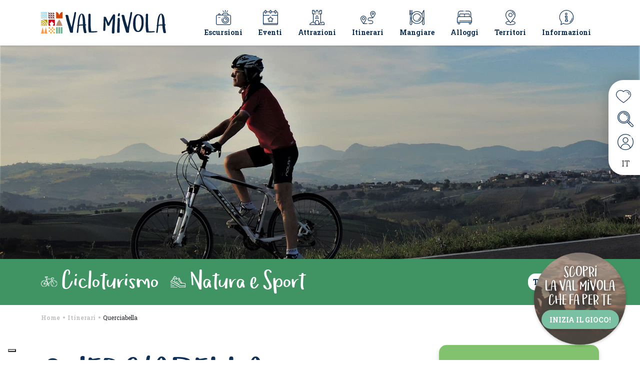

--- FILE ---
content_type: text/html; charset=UTF-8
request_url: https://www.valmivola.com/itinerari/querciabella/
body_size: 28211
content:
<!DOCTYPE html>
<html lang="it-IT" prefix="og: https://ogp.me/ns#">
  <head>
    <meta charset="UTF-8">
    <meta name="viewport" content="width=device-width, initial-scale=1, shrink-to-fit=no">
    <link rel="stylesheet" type="text/css" href="https://cdn.jsdelivr.net/npm/bootstrap-icons@1.7.2/font/bootstrap-icons.css">

    <!-- //// webexpert change start -->
        
    <!-- //// webexpert change end -->
    <link rel="apple-touch-icon" sizes="57x57"
          href="https://www.valmivola.com/wp-content/themes/valmivola/favicon/apple-icon-57x57.png">
    <link rel="apple-touch-icon" sizes="60x60"
          href="https://www.valmivola.com/wp-content/themes/valmivola/favicon/apple-icon-60x60.png">
    <link rel="apple-touch-icon" sizes="72x72"
          href="https://www.valmivola.com/wp-content/themes/valmivola/favicon/apple-icon-72x72.png">
    <link rel="apple-touch-icon" sizes="76x76"
          href="https://www.valmivola.com/wp-content/themes/valmivola/favicon/apple-icon-76x76.png">
    <link rel="apple-touch-icon" sizes="114x114"
          href="https://www.valmivola.com/wp-content/themes/valmivola/favicon/apple-icon-114x114.png">
    <link rel="apple-touch-icon" sizes="120x120"
          href="https://www.valmivola.com/wp-content/themes/valmivola/favicon/apple-icon-120x120.png">
    <link rel="apple-touch-icon" sizes="144x144"
          href="https://www.valmivola.com/wp-content/themes/valmivola/favicon/apple-icon-144x144.png">
    <link rel="apple-touch-icon" sizes="152x152"
          href="https://www.valmivola.com/wp-content/themes/valmivola/favicon/apple-icon-152x152.png">
    <link rel="apple-touch-icon" sizes="180x180"
          href="https://www.valmivola.com/wp-content/themes/valmivola/favicon/apple-icon-180x180.png">
    <link rel="icon" type="image/png" sizes="192x192"
          href="https://www.valmivola.com/wp-content/themes/valmivola/favicon/android-icon-192x192.png">
    <link rel="icon" type="image/png" sizes="32x32"
          href="https://www.valmivola.com/wp-content/themes/valmivola/favicon/favicon-32x32.png">
    <link rel="icon" type="image/png" sizes="96x96"
          href="https://www.valmivola.com/wp-content/themes/valmivola/favicon/favicon-96x96.png">
    <link rel="icon" type="image/png" sizes="16x16"
          href="https://www.valmivola.com/wp-content/themes/valmivola/favicon/favicon-16x16.png">
    <link rel="manifest" href="https://www.valmivola.com/wp-content/themes/valmivola/favicon/manifest.json">
    <meta name="msapplication-TileColor" content="#ffffff">
    <meta name="msapplication-TileImage" content="/ms-icon-144x144.png">
    <meta name="theme-color" content="#ffffff">

    	<style>img:is([sizes="auto" i], [sizes^="auto," i]) { contain-intrinsic-size: 3000px 1500px }</style>
	<link rel="alternate" hreflang="it" href="https://www.valmivola.com/itinerari/querciabella/" />
<link rel="alternate" hreflang="en" href="https://www.valmivola.com/en/itineraries/querciabella/" />
<link rel="alternate" hreflang="fr" href="https://www.valmivola.com/fr/itineraires/querciabella/" />
<link rel="alternate" hreflang="x-default" href="https://www.valmivola.com/itinerari/querciabella/" />

<!-- Google Tag Manager for WordPress by gtm4wp.com -->

<!-- End Google Tag Manager for WordPress by gtm4wp.com -->
<!-- Ottimizzazione per i motori di ricerca di Rank Math - https://rankmath.com/ -->
<title>Querciabella - Val Mivola - Le Marche tra le valli del Misa e del Nevola</title>
<meta name="description" content="Questo percorso si snoda non lontano da Senigallia e dal mare, eppure in alcuni tratti il fatto di essere immersi in una natura così rigogliosa, in mezzo a querce secolari, con scorci panoramici sui monti e sulle campagne circostanti ci fa dimenticare dove siamo."/>
<meta name="robots" content="follow, index, max-snippet:-1, max-video-preview:-1, max-image-preview:large"/>
<link rel="canonical" href="https://www.valmivola.com/itinerari/querciabella/" />
<meta property="og:locale" content="it_IT" />
<meta property="og:type" content="article" />
<meta property="og:title" content="Querciabella - Val Mivola - Le Marche tra le valli del Misa e del Nevola" />
<meta property="og:description" content="Questo percorso si snoda non lontano da Senigallia e dal mare, eppure in alcuni tratti il fatto di essere immersi in una natura così rigogliosa, in mezzo a querce secolari, con scorci panoramici sui monti e sulle campagne circostanti ci fa dimenticare dove siamo." />
<meta property="og:url" content="https://www.valmivola.com/itinerari/querciabella/" />
<meta property="og:site_name" content="Val Mivola - Le Marche tra le valli del Misa e del Nevola" />
<meta property="article:publisher" content="https://www.facebook.com/valmivola" />
<meta property="og:updated_time" content="2025-09-08T17:53:07+02:00" />
<meta property="og:image" content="https://www.valmivola.com/wp-content/uploads/2022/03/Itinerario_cicloturistico_querciabella_val_mivola.jpg" />
<meta property="og:image:secure_url" content="https://www.valmivola.com/wp-content/uploads/2022/03/Itinerario_cicloturistico_querciabella_val_mivola.jpg" />
<meta property="og:image:width" content="1920" />
<meta property="og:image:height" content="640" />
<meta property="og:image:alt" content="Itinerario Querciabella" />
<meta property="og:image:type" content="image/jpeg" />
<meta name="twitter:card" content="summary_large_image" />
<meta name="twitter:title" content="Querciabella - Val Mivola - Le Marche tra le valli del Misa e del Nevola" />
<meta name="twitter:description" content="Questo percorso si snoda non lontano da Senigallia e dal mare, eppure in alcuni tratti il fatto di essere immersi in una natura così rigogliosa, in mezzo a querce secolari, con scorci panoramici sui monti e sulle campagne circostanti ci fa dimenticare dove siamo." />
<meta name="twitter:image" content="https://www.valmivola.com/wp-content/uploads/2022/03/Itinerario_cicloturistico_querciabella_val_mivola.jpg" />
<script type="application/ld+json" class="rank-math-schema-pro">{"@context":"https://schema.org","@graph":[{"@type":"BreadcrumbList","@id":"https://www.valmivola.com/itinerari/querciabella/#breadcrumb","itemListElement":[{"@type":"ListItem","position":"1","item":{"@id":"https://www.valmivola.com","name":"Home"}},{"@type":"ListItem","position":"2","item":{"@id":"https://www.valmivola.com/itinerari/","name":"Itinerario"}},{"@type":"ListItem","position":"3","item":{"@id":"https://www.valmivola.com/itinerari/querciabella/","name":"Querciabella"}}]}]}</script>
<!-- /Rank Math WordPress SEO plugin -->

<link rel='dns-prefetch' href='//maps.googleapis.com' />
<link rel="alternate" type="application/rss+xml" title="Val Mivola - Le Marche tra le valli del Misa e del Nevola &raquo; Feed" href="https://www.valmivola.com/feed/" />
<link rel="alternate" type="application/rss+xml" title="Val Mivola - Le Marche tra le valli del Misa e del Nevola &raquo; Feed dei commenti" href="https://www.valmivola.com/comments/feed/" />

<link rel='stylesheet' id='sbi_styles-css' href='https://www.valmivola.com/wp-content/plugins/instagram-feed-pro/css/sbi-styles.min.css?ver=6.2.4' media='all'>
<style id='wp-emoji-styles-inline-css'>

	img.wp-smiley, img.emoji {
		display: inline !important;
		border: none !important;
		box-shadow: none !important;
		height: 1em !important;
		width: 1em !important;
		margin: 0 0.07em !important;
		vertical-align: -0.1em !important;
		background: none !important;
		padding: 0 !important;
	}
</style>
<style id='classic-theme-styles-inline-css'>
/*! This file is auto-generated */
.wp-block-button__link{color:#fff;background-color:#32373c;border-radius:9999px;box-shadow:none;text-decoration:none;padding:calc(.667em + 2px) calc(1.333em + 2px);font-size:1.125em}.wp-block-file__button{background:#32373c;color:#fff;text-decoration:none}
</style>
<style id='rank-math-toc-block-style-inline-css'>
.wp-block-rank-math-toc-block nav ol{counter-reset:item}.wp-block-rank-math-toc-block nav ol li{display:block}.wp-block-rank-math-toc-block nav ol li:before{content:counters(item, ".") ". ";counter-increment:item}

</style>
<style id='global-styles-inline-css'>
:root{--wp--preset--aspect-ratio--square: 1;--wp--preset--aspect-ratio--4-3: 4/3;--wp--preset--aspect-ratio--3-4: 3/4;--wp--preset--aspect-ratio--3-2: 3/2;--wp--preset--aspect-ratio--2-3: 2/3;--wp--preset--aspect-ratio--16-9: 16/9;--wp--preset--aspect-ratio--9-16: 9/16;--wp--preset--color--black: #000000;--wp--preset--color--cyan-bluish-gray: #abb8c3;--wp--preset--color--white: #ffffff;--wp--preset--color--pale-pink: #f78da7;--wp--preset--color--vivid-red: #cf2e2e;--wp--preset--color--luminous-vivid-orange: #ff6900;--wp--preset--color--luminous-vivid-amber: #fcb900;--wp--preset--color--light-green-cyan: #7bdcb5;--wp--preset--color--vivid-green-cyan: #00d084;--wp--preset--color--pale-cyan-blue: #8ed1fc;--wp--preset--color--vivid-cyan-blue: #0693e3;--wp--preset--color--vivid-purple: #9b51e0;--wp--preset--gradient--vivid-cyan-blue-to-vivid-purple: linear-gradient(135deg,rgba(6,147,227,1) 0%,rgb(155,81,224) 100%);--wp--preset--gradient--light-green-cyan-to-vivid-green-cyan: linear-gradient(135deg,rgb(122,220,180) 0%,rgb(0,208,130) 100%);--wp--preset--gradient--luminous-vivid-amber-to-luminous-vivid-orange: linear-gradient(135deg,rgba(252,185,0,1) 0%,rgba(255,105,0,1) 100%);--wp--preset--gradient--luminous-vivid-orange-to-vivid-red: linear-gradient(135deg,rgba(255,105,0,1) 0%,rgb(207,46,46) 100%);--wp--preset--gradient--very-light-gray-to-cyan-bluish-gray: linear-gradient(135deg,rgb(238,238,238) 0%,rgb(169,184,195) 100%);--wp--preset--gradient--cool-to-warm-spectrum: linear-gradient(135deg,rgb(74,234,220) 0%,rgb(151,120,209) 20%,rgb(207,42,186) 40%,rgb(238,44,130) 60%,rgb(251,105,98) 80%,rgb(254,248,76) 100%);--wp--preset--gradient--blush-light-purple: linear-gradient(135deg,rgb(255,206,236) 0%,rgb(152,150,240) 100%);--wp--preset--gradient--blush-bordeaux: linear-gradient(135deg,rgb(254,205,165) 0%,rgb(254,45,45) 50%,rgb(107,0,62) 100%);--wp--preset--gradient--luminous-dusk: linear-gradient(135deg,rgb(255,203,112) 0%,rgb(199,81,192) 50%,rgb(65,88,208) 100%);--wp--preset--gradient--pale-ocean: linear-gradient(135deg,rgb(255,245,203) 0%,rgb(182,227,212) 50%,rgb(51,167,181) 100%);--wp--preset--gradient--electric-grass: linear-gradient(135deg,rgb(202,248,128) 0%,rgb(113,206,126) 100%);--wp--preset--gradient--midnight: linear-gradient(135deg,rgb(2,3,129) 0%,rgb(40,116,252) 100%);--wp--preset--font-size--small: 13px;--wp--preset--font-size--medium: 20px;--wp--preset--font-size--large: 36px;--wp--preset--font-size--x-large: 42px;--wp--preset--spacing--20: 0.44rem;--wp--preset--spacing--30: 0.67rem;--wp--preset--spacing--40: 1rem;--wp--preset--spacing--50: 1.5rem;--wp--preset--spacing--60: 2.25rem;--wp--preset--spacing--70: 3.38rem;--wp--preset--spacing--80: 5.06rem;--wp--preset--shadow--natural: 6px 6px 9px rgba(0, 0, 0, 0.2);--wp--preset--shadow--deep: 12px 12px 50px rgba(0, 0, 0, 0.4);--wp--preset--shadow--sharp: 6px 6px 0px rgba(0, 0, 0, 0.2);--wp--preset--shadow--outlined: 6px 6px 0px -3px rgba(255, 255, 255, 1), 6px 6px rgba(0, 0, 0, 1);--wp--preset--shadow--crisp: 6px 6px 0px rgba(0, 0, 0, 1);}:where(.is-layout-flex){gap: 0.5em;}:where(.is-layout-grid){gap: 0.5em;}body .is-layout-flex{display: flex;}.is-layout-flex{flex-wrap: wrap;align-items: center;}.is-layout-flex > :is(*, div){margin: 0;}body .is-layout-grid{display: grid;}.is-layout-grid > :is(*, div){margin: 0;}:where(.wp-block-columns.is-layout-flex){gap: 2em;}:where(.wp-block-columns.is-layout-grid){gap: 2em;}:where(.wp-block-post-template.is-layout-flex){gap: 1.25em;}:where(.wp-block-post-template.is-layout-grid){gap: 1.25em;}.has-black-color{color: var(--wp--preset--color--black) !important;}.has-cyan-bluish-gray-color{color: var(--wp--preset--color--cyan-bluish-gray) !important;}.has-white-color{color: var(--wp--preset--color--white) !important;}.has-pale-pink-color{color: var(--wp--preset--color--pale-pink) !important;}.has-vivid-red-color{color: var(--wp--preset--color--vivid-red) !important;}.has-luminous-vivid-orange-color{color: var(--wp--preset--color--luminous-vivid-orange) !important;}.has-luminous-vivid-amber-color{color: var(--wp--preset--color--luminous-vivid-amber) !important;}.has-light-green-cyan-color{color: var(--wp--preset--color--light-green-cyan) !important;}.has-vivid-green-cyan-color{color: var(--wp--preset--color--vivid-green-cyan) !important;}.has-pale-cyan-blue-color{color: var(--wp--preset--color--pale-cyan-blue) !important;}.has-vivid-cyan-blue-color{color: var(--wp--preset--color--vivid-cyan-blue) !important;}.has-vivid-purple-color{color: var(--wp--preset--color--vivid-purple) !important;}.has-black-background-color{background-color: var(--wp--preset--color--black) !important;}.has-cyan-bluish-gray-background-color{background-color: var(--wp--preset--color--cyan-bluish-gray) !important;}.has-white-background-color{background-color: var(--wp--preset--color--white) !important;}.has-pale-pink-background-color{background-color: var(--wp--preset--color--pale-pink) !important;}.has-vivid-red-background-color{background-color: var(--wp--preset--color--vivid-red) !important;}.has-luminous-vivid-orange-background-color{background-color: var(--wp--preset--color--luminous-vivid-orange) !important;}.has-luminous-vivid-amber-background-color{background-color: var(--wp--preset--color--luminous-vivid-amber) !important;}.has-light-green-cyan-background-color{background-color: var(--wp--preset--color--light-green-cyan) !important;}.has-vivid-green-cyan-background-color{background-color: var(--wp--preset--color--vivid-green-cyan) !important;}.has-pale-cyan-blue-background-color{background-color: var(--wp--preset--color--pale-cyan-blue) !important;}.has-vivid-cyan-blue-background-color{background-color: var(--wp--preset--color--vivid-cyan-blue) !important;}.has-vivid-purple-background-color{background-color: var(--wp--preset--color--vivid-purple) !important;}.has-black-border-color{border-color: var(--wp--preset--color--black) !important;}.has-cyan-bluish-gray-border-color{border-color: var(--wp--preset--color--cyan-bluish-gray) !important;}.has-white-border-color{border-color: var(--wp--preset--color--white) !important;}.has-pale-pink-border-color{border-color: var(--wp--preset--color--pale-pink) !important;}.has-vivid-red-border-color{border-color: var(--wp--preset--color--vivid-red) !important;}.has-luminous-vivid-orange-border-color{border-color: var(--wp--preset--color--luminous-vivid-orange) !important;}.has-luminous-vivid-amber-border-color{border-color: var(--wp--preset--color--luminous-vivid-amber) !important;}.has-light-green-cyan-border-color{border-color: var(--wp--preset--color--light-green-cyan) !important;}.has-vivid-green-cyan-border-color{border-color: var(--wp--preset--color--vivid-green-cyan) !important;}.has-pale-cyan-blue-border-color{border-color: var(--wp--preset--color--pale-cyan-blue) !important;}.has-vivid-cyan-blue-border-color{border-color: var(--wp--preset--color--vivid-cyan-blue) !important;}.has-vivid-purple-border-color{border-color: var(--wp--preset--color--vivid-purple) !important;}.has-vivid-cyan-blue-to-vivid-purple-gradient-background{background: var(--wp--preset--gradient--vivid-cyan-blue-to-vivid-purple) !important;}.has-light-green-cyan-to-vivid-green-cyan-gradient-background{background: var(--wp--preset--gradient--light-green-cyan-to-vivid-green-cyan) !important;}.has-luminous-vivid-amber-to-luminous-vivid-orange-gradient-background{background: var(--wp--preset--gradient--luminous-vivid-amber-to-luminous-vivid-orange) !important;}.has-luminous-vivid-orange-to-vivid-red-gradient-background{background: var(--wp--preset--gradient--luminous-vivid-orange-to-vivid-red) !important;}.has-very-light-gray-to-cyan-bluish-gray-gradient-background{background: var(--wp--preset--gradient--very-light-gray-to-cyan-bluish-gray) !important;}.has-cool-to-warm-spectrum-gradient-background{background: var(--wp--preset--gradient--cool-to-warm-spectrum) !important;}.has-blush-light-purple-gradient-background{background: var(--wp--preset--gradient--blush-light-purple) !important;}.has-blush-bordeaux-gradient-background{background: var(--wp--preset--gradient--blush-bordeaux) !important;}.has-luminous-dusk-gradient-background{background: var(--wp--preset--gradient--luminous-dusk) !important;}.has-pale-ocean-gradient-background{background: var(--wp--preset--gradient--pale-ocean) !important;}.has-electric-grass-gradient-background{background: var(--wp--preset--gradient--electric-grass) !important;}.has-midnight-gradient-background{background: var(--wp--preset--gradient--midnight) !important;}.has-small-font-size{font-size: var(--wp--preset--font-size--small) !important;}.has-medium-font-size{font-size: var(--wp--preset--font-size--medium) !important;}.has-large-font-size{font-size: var(--wp--preset--font-size--large) !important;}.has-x-large-font-size{font-size: var(--wp--preset--font-size--x-large) !important;}
:where(.wp-block-post-template.is-layout-flex){gap: 1.25em;}:where(.wp-block-post-template.is-layout-grid){gap: 1.25em;}
:where(.wp-block-columns.is-layout-flex){gap: 2em;}:where(.wp-block-columns.is-layout-grid){gap: 2em;}
:root :where(.wp-block-pullquote){font-size: 1.5em;line-height: 1.6;}
</style>
<link rel='stylesheet' id='contact-form-7-css' href='https://www.valmivola.com/wp-content/plugins/contact-form-7/includes/css/styles.css?ver=5.9.5' media='all'>
<link rel='stylesheet' id='feelsenigallia_sync_style-css' href='https://www.valmivola.com/wp-content/plugins/feelsenigallia_sync_totem/assets/css/style.css?ver=6.8.3' media='all'>
<link rel='stylesheet' id='wpml-legacy-dropdown-click-0-css' href='https://www.valmivola.com/wp-content/plugins/sitepress-multilingual-cms/templates/language-switchers/legacy-dropdown-click/style.min.css?ver=1' media='all'>
<link rel="stylesheet" href="https://www.valmivola.com/wp-content/cache/jch-optimize/assets/css/dd2da09d50427cd2e550fff0027e659dbcf0b9ec21ecf63bf5c4d566673e6cd0.css">
<link rel="stylesheet" href="https://www.valmivola.com/wp-content/cache/jch-optimize/assets/css/dd2da09d50427cd2e550fff0027e659dadee392853a23eb8610285cc0638e65c.css">
<link rel="stylesheet" href="https://www.valmivola.com/wp-content/cache/jch-optimize/assets/css/dd2da09d50427cd2e550fff0027e659d5e2de5c84d53cbd22416a8741063b8a4.css">
<link rel="stylesheet" href="https://www.valmivola.com/wp-content/cache/jch-optimize/assets/css/dd2da09d50427cd2e550fff0027e659de9ea96f2b18bd92c521c2c25280d1ae0.css">
<link rel="stylesheet" href="https://www.valmivola.com/wp-content/cache/jch-optimize/assets/css/dd2da09d50427cd2e550fff0027e659d3f92aa24a951505e6fb468b5844f5563.css">
<link rel="stylesheet" href="https://www.valmivola.com/wp-content/cache/jch-optimize/assets/css/dd2da09d50427cd2e550fff0027e659d9944e0c3a9d50c865cb685d95da06154.css">
<link rel="stylesheet" href="https://www.valmivola.com/wp-content/cache/jch-optimize/assets/css/dd2da09d50427cd2e550fff0027e659d7846b0dacf83f258f4da40fecf736344.css">
<link rel="stylesheet" href="https://www.valmivola.com/wp-content/cache/jch-optimize/assets/css/dd2da09d50427cd2e550fff0027e659d2e8de16e72de1f85f472472be655d530.css">
<link rel="stylesheet" href="https://www.valmivola.com/wp-content/cache/jch-optimize/assets/css/dd2da09d50427cd2e550fff0027e659deaa985dbf304330b35796847294655d9.css">
<link rel='stylesheet' id='custom-css' href='https://www.valmivola.com/wp-content/themes/valmivola/assets/css/custom.css?ver=3.0.3' media='all'>
<link rel='stylesheet' id='newsletter-css' href='https://www.valmivola.com/wp-content/plugins/newsletter/style.css?ver=8.9.4' media='all'>
<link rel='stylesheet' id='searchwp-forms-css' href='https://www.valmivola.com/wp-content/plugins/searchwp-live-ajax-search/assets/styles/frontend/search-forms.css?ver=1.8.2' media='all'>
<link rel='stylesheet' id='searchwp-live-search-css' href='https://www.valmivola.com/wp-content/plugins/searchwp-live-ajax-search/assets/styles/style.css?ver=1.8.2' media='all'>
<style id='searchwp-live-search-inline-css'>
.searchwp-live-search-result .searchwp-live-search-result--title a {
  font-size: 16px;
}
.searchwp-live-search-result .searchwp-live-search-result--price {
  font-size: 14px;
}
.searchwp-live-search-result .searchwp-live-search-result--add-to-cart .button {
  font-size: 14px;
}

</style>







<link rel="https://api.w.org/" href="https://www.valmivola.com/wp-json/" /><link rel="alternate" title="JSON" type="application/json" href="https://www.valmivola.com/wp-json/wp/v2/itinerario/7377" /><link rel="EditURI" type="application/rsd+xml" title="RSD" href="https://www.valmivola.com/xmlrpc.php?rsd" />

<link rel='shortlink' href='https://www.valmivola.com/?p=7377' />
<link rel="alternate" title="oEmbed (JSON)" type="application/json+oembed" href="https://www.valmivola.com/wp-json/oembed/1.0/embed?url=https%3A%2F%2Fwww.valmivola.com%2Fitinerari%2Fquerciabella%2F" />
<link rel="alternate" title="oEmbed (XML)" type="text/xml+oembed" href="https://www.valmivola.com/wp-json/oembed/1.0/embed?url=https%3A%2F%2Fwww.valmivola.com%2Fitinerari%2Fquerciabella%2F&#038;format=xml" />
<meta name="generator" content="WPML ver:4.6.11 stt:1,4,3,27;" />

<!-- Google Tag Manager for WordPress by gtm4wp.com -->
<!-- GTM Container placement set to automatic -->


<!-- End Google Tag Manager for WordPress by gtm4wp.com -->
    
  	<script type="text/javascript" data-jch="js0">
     var current_user_id = "0";
    </script>
<script data-cfasync="false" data-pagespeed-no-defer="">
	var gtm4wp_datalayer_name = "dataLayer";
	var dataLayer = dataLayer || [];
</script>
<script>
window._wpemojiSettings = {"baseUrl":"https:\/\/s.w.org\/images\/core\/emoji\/16.0.1\/72x72\/","ext":".png","svgUrl":"https:\/\/s.w.org\/images\/core\/emoji\/16.0.1\/svg\/","svgExt":".svg","source":{"concatemoji":"https:\/\/www.valmivola.com\/wp-includes\/js\/wp-emoji-release.min.js?ver=6.8.3"}};
/*! This file is auto-generated */
!function(s,n){var o,i,e;function c(e){try{var t={supportTests:e,timestamp:(new Date).valueOf()};sessionStorage.setItem(o,JSON.stringify(t))}catch(e){}}function p(e,t,n){e.clearRect(0,0,e.canvas.width,e.canvas.height),e.fillText(t,0,0);var t=new Uint32Array(e.getImageData(0,0,e.canvas.width,e.canvas.height).data),a=(e.clearRect(0,0,e.canvas.width,e.canvas.height),e.fillText(n,0,0),new Uint32Array(e.getImageData(0,0,e.canvas.width,e.canvas.height).data));return t.every(function(e,t){return e===a[t]})}function u(e,t){e.clearRect(0,0,e.canvas.width,e.canvas.height),e.fillText(t,0,0);for(var n=e.getImageData(16,16,1,1),a=0;a<n.data.length;a++)if(0!==n.data[a])return!1;return!0}function f(e,t,n,a){switch(t){case"flag":return n(e,"\ud83c\udff3\ufe0f\u200d\u26a7\ufe0f","\ud83c\udff3\ufe0f\u200b\u26a7\ufe0f")?!1:!n(e,"\ud83c\udde8\ud83c\uddf6","\ud83c\udde8\u200b\ud83c\uddf6")&&!n(e,"\ud83c\udff4\udb40\udc67\udb40\udc62\udb40\udc65\udb40\udc6e\udb40\udc67\udb40\udc7f","\ud83c\udff4\u200b\udb40\udc67\u200b\udb40\udc62\u200b\udb40\udc65\u200b\udb40\udc6e\u200b\udb40\udc67\u200b\udb40\udc7f");case"emoji":return!a(e,"\ud83e\udedf")}return!1}function g(e,t,n,a){var r="undefined"!=typeof WorkerGlobalScope&&self instanceof WorkerGlobalScope?new OffscreenCanvas(300,150):s.createElement("canvas"),o=r.getContext("2d",{willReadFrequently:!0}),i=(o.textBaseline="top",o.font="600 32px Arial",{});return e.forEach(function(e){i[e]=t(o,e,n,a)}),i}function t(e){var t=s.createElement("script");t.src=e,t.defer=!0,s.head.appendChild(t)}"undefined"!=typeof Promise&&(o="wpEmojiSettingsSupports",i=["flag","emoji"],n.supports={everything:!0,everythingExceptFlag:!0},e=new Promise(function(e){s.addEventListener("DOMContentLoaded",e,{once:!0})}),new Promise(function(t){var n=function(){try{var e=JSON.parse(sessionStorage.getItem(o));if("object"==typeof e&&"number"==typeof e.timestamp&&(new Date).valueOf()<e.timestamp+604800&&"object"==typeof e.supportTests)return e.supportTests}catch(e){}return null}();if(!n){if("undefined"!=typeof Worker&&"undefined"!=typeof OffscreenCanvas&&"undefined"!=typeof URL&&URL.createObjectURL&&"undefined"!=typeof Blob)try{var e="postMessage("+g.toString()+"("+[JSON.stringify(i),f.toString(),p.toString(),u.toString()].join(",")+"));",a=new Blob([e],{type:"text/javascript"}),r=new Worker(URL.createObjectURL(a),{name:"wpTestEmojiSupports"});return void(r.onmessage=function(e){c(n=e.data),r.terminate(),t(n)})}catch(e){}c(n=g(i,f,p,u))}t(n)}).then(function(e){for(var t in e)n.supports[t]=e[t],n.supports.everything=n.supports.everything&&n.supports[t],"flag"!==t&&(n.supports.everythingExceptFlag=n.supports.everythingExceptFlag&&n.supports[t]);n.supports.everythingExceptFlag=n.supports.everythingExceptFlag&&!n.supports.flag,n.DOMReady=!1,n.readyCallback=function(){n.DOMReady=!0}}).then(function(){return e}).then(function(){var e;n.supports.everything||(n.readyCallback(),(e=n.source||{}).concatemoji?t(e.concatemoji):e.wpemoji&&e.twemoji&&(t(e.twemoji),t(e.wpemoji)))}))}((window,document),window._wpemojiSettings);
</script>
<script id="wpml-cookie-js-extra">
var wpml_cookies = {"wp-wpml_current_language":{"value":"it","expires":1,"path":"\/"}};
var wpml_cookies = {"wp-wpml_current_language":{"value":"it","expires":1,"path":"\/"}};
</script>
<script src="https://www.valmivola.com/wp-content/plugins/sitepress-multilingual-cms/templates/language-switchers/legacy-dropdown-click/script.min.js?ver=1" id="wpml-legacy-dropdown-click-0-js"></script>
<script src="https://www.valmivola.com/wp-content/cache/jch-optimize/assets/js/9dc3d131cb8f926cc219bb7e696b4961c12b0df2581dc523633433337e998c82.js"></script>
	<script id="ajax-script-js-extra" data-jch="js1">
var postbookmark_ajax = {"ajax_url":"https:\/\/www.valmivola.com\/wp-content\/themes\/valmivola\/postbookmark-ajax.php"};
var alloggiemail_ajax = {"ajax_url":"https:\/\/www.valmivola.com\/wp-content\/themes\/valmivola\/alloggiemail-ajax.php"};
var smartlist_ajax = {"ajax_url":"https:\/\/www.valmivola.com\/wp-content\/themes\/valmivola\/smartlist-ajax.php"};
var loginregister_ajax = {"ajax_url":"https:\/\/www.valmivola.com\/wp-content\/themes\/valmivola\/ajax\/modallogin-ajax.php"};
</script>
<script src="https://www.valmivola.com/wp-content/cache/jch-optimize/assets/js/9dc3d131cb8f926cc219bb7e696b496143d0474b207323f022ecd408ae3db864.js"></script>
	<script data-cfasync="false" data-pagespeed-no-defer="" type="text/javascript" data-jch="js2">
	var dataLayer_content = {"pagePostType":"itinerario","pagePostType2":"single-itinerario","pagePostAuthor":"Valmivola"};
	dataLayer.push( dataLayer_content );
</script>
<script data-cfasync="false">
(function(w,d,s,l,i){w[l]=w[l]||[];w[l].push({'gtm.start':
new Date().getTime(),event:'gtm.js'});var f=d.getElementsByTagName(s)[0],
j=d.createElement(s),dl=l!='dataLayer'?'&l='+l:'';j.async=true;j.src=
'//www.googletagmanager.com/gtm.js?id='+i+dl;f.parentNode.insertBefore(j,f);
})(window,document,'script','dataLayer','GTM-WV7B6B8');
</script>
<script type="text/javascript">var _iub = _iub || {}; _iub.cons_instructions = _iub.cons_instructions || []; _iub.cons_instructions.push(["init", {api_key: "wwHaAMUcR6FL1xLNZEy3YgdnqyCJhfEf"}]);</script>
	<script src="https://www.valmivola.com/wp-content/plugins/sitepress-multilingual-cms/res/js/cookies/language-cookie.js?ver=4.6.11" id="wpml-cookie-js" defer data-wp-strategy="defer"></script>
	<script type="text/javascript" src="https://cdn.iubenda.com/cons/iubenda_cons.js" async></script>
</head>

  
  <body class="wp-singular itinerario-template-default single single-itinerario postid-7377 wp-theme-valmivola">
    <!-- topheader -->
    <header class="topheader shadow-sm sticky-top bg-white">
      <nav class="navbar navbar-expand-xl navbar-light">
        <div class="container">


          <a class="navbar-brand" href="https://www.valmivola.com" title="Val Mivola &#8211; Le Marche tra le valli del Misa e del Nevola" rel="home">
                           <img class="img-fluid logo" src="https://www.valmivola.com/wp-content/uploads/2022/01/main-logo-1.svg" alt="Val Mivola &#8211; Le Marche tra le valli del Misa e del Nevola" />
             
          </a>
          <div class="icone-mobile d-flex">
            <a class="btn shadow-none d-xl-none hearticon" data-bs-toggle="offcanvas" href="#favoritemodal" role="button" aria-controls="favoritemodal"><svg
                  version="1.1"
                  id="Capa_1"
                  x="0px"
                  y="0px"
                  viewBox="0 0 512 512"
                  style="enable-background:new 0 0 512 512;"
                  xml:space="preserve"
                  sodipodi:docname="preferiti.svg"
                  inkscape:version="1.1.2 (b8e25be833, 2022-02-05)"
                  xmlns:inkscape="https://www.inkscape.org/namespaces/inkscape"
                  xmlns:sodipodi="https://sodipodi.sourceforge.net/DTD/sodipodi-0.dtd"
                  xmlns="https://www.w3.org/2000/svg"
                  xmlns:svg="https://www.w3.org/2000/svg"><defs
                  id="defs51" /><sodipodi:namedview
                  id="namedview49"
                  pagecolor="#ffffff"
                  bordercolor="#666666"
                  borderopacity="1.0"
                  inkscape:pageshadow="2"
                  inkscape:pageopacity="0.0"
                  inkscape:pagecheckerboard="0"
                  showgrid="false"
                  inkscape:zoom="1.7050781"
                  inkscape:cx="256"
                  inkscape:cy="256"
                  inkscape:window-width="3840"
                  inkscape:window-height="2071"
                  inkscape:window-x="-9"
                  inkscape:window-y="-9"
                  inkscape:window-maximized="1"
                  inkscape:current-layer="Capa_1" />
              <g
                  id="g6"
                  style="fill:#0e3159;fill-opacity:1">
              <g
                  id="g4"
                  style="fill:#0e3159;fill-opacity:1">
              <path
                  d="M359.511,37.984c-38.907,0-75.282,14.653-103.511,41.478c-28.229-26.825-64.605-41.478-103.511-41.478    C68.406,37.984,0,108.033,0,194.135c0,49.918,42.543,112.126,126.449,184.895c61.346,53.204,123.555,93.023,124.176,93.419    c1.639,1.045,3.507,1.567,5.375,1.567c1.868,0,3.736-0.523,5.376-1.568c0.621-0.396,62.83-40.215,124.176-93.419    C469.457,306.26,512,244.052,512,194.135C512,108.033,443.594,37.984,359.511,37.984z M372.62,363.771    c-49.885,43.284-100.379,77.567-116.62,88.301c-16.216-10.715-66.578-44.903-116.448-88.153C61.34,296.089,20,237.378,20,194.135    C20,119.06,79.435,57.984,152.489,57.984c36.726,0,70.877,15.094,96.161,42.501c1.893,2.052,4.558,3.219,7.35,3.219    s5.457-1.167,7.35-3.219c25.285-27.406,59.435-42.5,96.161-42.5C432.565,57.984,492,119.06,492,194.135    C492,237.344,450.719,296.003,372.62,363.771z"
                  id="path2"
                  style="fill:#0e3159;fill-opacity:1" />
              </g>
              </g>
              <g
                  id="g16"
                  style="fill:#0e3159;fill-opacity:1">
              <g
                  id="g14"
                  style="fill:#0e3159;fill-opacity:1">
              <g
                  id="g12"
                  style="fill:#0e3159;fill-opacity:1">
              <path
                  d="M347.379,93.307l-0.376,0.065c-5.438,0.966-9.063,6.157-8.097,11.595c0.861,4.846,5.078,8.252,9.834,8.252     c0.581,0,1.17-0.051,1.76-0.156l0.199-0.034c5.446-0.917,9.118-6.075,8.201-11.521C357.983,96.06,352.82,92.393,347.379,93.307z"
                  id="path8"
                  style="fill:#0e3159;fill-opacity:1" />
              <path
                  d="M439.056,131.382c-12.278-16.867-29.718-29.43-49.106-35.375c-5.281-1.621-10.873,1.349-12.492,6.629     c-1.619,5.28,1.349,10.873,6.629,12.492c31.959,9.8,54.279,41.078,54.279,76.063c0,5.523,4.477,10,10,10s10-4.477,9.999-10.001     C458.365,169.416,451.688,148.735,439.056,131.382z"
                  id="path10"
                  style="fill:#0e3159;fill-opacity:1" />
              </g>
              </g>
              </g>
              <g
                  id="g18">
              </g>
              <g
                  id="g20">
              </g>
              <g
                  id="g22">
              </g>
              <g
                  id="g24">
              </g>
              <g
                  id="g26">
              </g>
              <g
                  id="g28">
              </g>
              <g
                  id="g30">
              </g>
              <g
                  id="g32">
              </g>
              <g
                  id="g34">
              </g>
              <g
                  id="g36">
              </g>
              <g
                  id="g38">
              </g>
              <g
                  id="g40">
              </g>
              <g
                  id="g42">
              </g>
              <g
                  id="g44">
              </g>
              <g
                  id="g46">
              </g>
              </svg></a>

                        <a class="btn shadow-none d-block d-xl-none "   role="button"  href="#ds07_loginmodal" data-bs-toggle="offcanvas" aria-controls="profile">
              <img alt="icona profilo" src="/wp-content/themes/valmivola/images/menusvgicon/profilo_v3.svg">
            </a>

                        <a class="btn shadow-none d-block d-xl-none "   role="button"  href="/smart-list/" aria-controls="profile">
              <img alt="icona smartlist" src="/wp-content/themes/valmivola/images/menusvgicon/smart-list.svg">
            </a>
            <button id="search-toggle-mob" class="btn btn-search-toggle shadow-none d-block d-xl-none" type="submit"><img alt="cerca" src="/wp-content/themes/valmivola/images/menusvgicon/ricerca_v3.svg">  </button>

          </div>
          <button class="navbar-toggler border-0 p-0 shadow-none" type="button" data-bs-toggle="collapse" data-bs-target="#navbarSupportedContent" aria-controls="navbarSupportedContent" aria-expanded="false" aria-label="Toggle navigation">
      <!-- <span class="navbar-toggler-icon"></span> --><svg xmlns="https://www.w3.org/2000/svg" width="29" height="18" viewBox="0 0 29 18">
            <g id="Group_2048" data-name="Group 2048" transform="translate(-6608 126)">
            <g id="Group_1977" data-name="Group 1977" transform="translate(6608 -126)">
            <rect id="Rectangle_202" data-name="Rectangle 202" width="29" height="2" rx="1" fill="#0e3159"/>
            <rect id="Rectangle_203" data-name="Rectangle 203" width="29" height="2" rx="1" transform="translate(0 8)" fill="#0e3159"/>
            <rect id="Rectangle_204" data-name="Rectangle 204" width="16" height="2" rx="1" transform="translate(0 16)" fill="#0e3159"/>
            </g>
            </g>
            </svg>

          </button>
          <div class="collapse navbar-collapse" id="navbarSupportedContent">
              <ul id="menu-menu-principale" class="navbar-nav ms-auto"><li itemscope="itemscope" itemtype="https://www.schema.org/SiteNavigationElement" id="menu-item-11577" class="icona-esperienze menu-item menu-item-type-post_type_archive menu-item-object-esperienza nav-item  menu-item-11577"><a title="Escursioni" href="https://www.valmivola.com/esperienze/" class="nav-link">   <img src="" alt="icona menu" class="img-fluid" /> <span>Escursioni</span></a></li>
<li itemscope="itemscope" itemtype="https://www.schema.org/SiteNavigationElement" id="menu-item-11609" class="icona-eventi menu-item menu-item-type-post_type_archive menu-item-object-evento nav-item  menu-item-11609"><a title="Eventi" href="https://www.valmivola.com/eventi/" class="nav-link">   <img src="" alt="icona menu" class="img-fluid" /> <span>Eventi</span></a></li>
<li itemscope="itemscope" itemtype="https://www.schema.org/SiteNavigationElement" id="menu-item-10927" class="icona-luoghi menu-item menu-item-type-post_type_archive menu-item-object-luoghi nav-item  menu-item-10927"><a title="Attrazioni" href="https://www.valmivola.com/attrazioni/" class="nav-link">   <img src="" alt="icona menu" class="img-fluid" /> <span>Attrazioni</span></a></li>
<li itemscope="itemscope" itemtype="https://www.schema.org/SiteNavigationElement" id="menu-item-11585" class="icona-itinerari menu-item menu-item-type-post_type_archive menu-item-object-itinerario nav-item  menu-item-11585"><a title="Itinerari" href="https://www.valmivola.com/itinerari/" class="nav-link">   <img src="" alt="icona menu" class="img-fluid" /> <span>Itinerari</span></a></li>
<li itemscope="itemscope" itemtype="https://www.schema.org/SiteNavigationElement" id="menu-item-140" class="icona-ristoranti menu-item menu-item-type-post_type menu-item-object-page nav-item  menu-item-140"><a title="Mangiare" href="https://www.valmivola.com/mangiare/" class="nav-link">   <img src="https://www.valmivola.com/wp-content/uploads/2022/04/mangiare_v3.svg" alt="icona menu" class="img-fluid" /> <span>Mangiare</span></a></li>
<li itemscope="itemscope" itemtype="https://www.schema.org/SiteNavigationElement" id="menu-item-11610" class="icona-alloggi menu-item menu-item-type-post_type_archive menu-item-object-alloggio nav-item  menu-item-11610"><a title="Alloggi" href="https://www.valmivola.com/dormire/" class="nav-link">   <img src="" alt="icona menu" class="img-fluid" /> <span>Alloggi</span></a></li>
<li itemscope="itemscope" itemtype="https://www.schema.org/SiteNavigationElement" id="menu-item-136" class="icona-territori menu-item menu-item-type-post_type menu-item-object-page nav-item  menu-item-136"><a title="Territori" href="https://www.valmivola.com/territori/" class="nav-link">   <img src="https://www.valmivola.com/wp-content/uploads/2022/04/territori_v3.svg" alt="icona menu" class="img-fluid" /> <span>Territori</span></a></li>
<li itemscope="itemscope" itemtype="https://www.schema.org/SiteNavigationElement" id="menu-item-142" class="icona-info menu-item menu-item-type-post_type menu-item-object-page nav-item  menu-item-142"><a title="Informazioni" href="https://www.valmivola.com/info/" class="nav-link">   <img src="https://www.valmivola.com/wp-content/uploads/2022/04/info_utili_v3.svg" alt="icona menu" class="img-fluid" /> <span>Informazioni</span></a></li>
</ul>            <div class="rightbutton">
              <a class="btn shadow-none heartshape d-none d-xl-block" data-bs-toggle="offcanvas" href="#favoritemodal" role="button" aria-controls="favoritemodal">
                  <!--<img alt="preferiti" src="">-->

                <svg
                    version="1.1"
                    id="Capa_1"
                    x="0px"
                    y="0px"
                    viewBox="0 0 512 512"
                    style="enable-background:new 0 0 512 512;"
                    xml:space="preserve"
                    sodipodi:docname="preferiti.svg"
                    inkscape:version="1.1.2 (b8e25be833, 2022-02-05)"
                    xmlns:inkscape="https://www.inkscape.org/namespaces/inkscape"
                    xmlns:sodipodi="https://sodipodi.sourceforge.net/DTD/sodipodi-0.dtd"
                    xmlns="https://www.w3.org/2000/svg"
                    xmlns:svg="https://www.w3.org/2000/svg"><defs
                    id="defs51" /><sodipodi:namedview
                    id="namedview49"
                    pagecolor="#ffffff"
                    bordercolor="#666666"
                    borderopacity="1.0"
                    inkscape:pageshadow="2"
                    inkscape:pageopacity="0.0"
                    inkscape:pagecheckerboard="0"
                    showgrid="false"
                    inkscape:zoom="1.7050781"
                    inkscape:cx="256"
                    inkscape:cy="256"
                    inkscape:window-width="3840"
                    inkscape:window-height="2071"
                    inkscape:window-x="-9"
                    inkscape:window-y="-9"
                    inkscape:window-maximized="1"
                    inkscape:current-layer="Capa_1" />
                <g
                    id="g6"
                    style="fill:#0e3159;fill-opacity:1">
                <g
                    id="g4"
                    style="fill:#0e3159;fill-opacity:1">
                <path
                    d="M359.511,37.984c-38.907,0-75.282,14.653-103.511,41.478c-28.229-26.825-64.605-41.478-103.511-41.478    C68.406,37.984,0,108.033,0,194.135c0,49.918,42.543,112.126,126.449,184.895c61.346,53.204,123.555,93.023,124.176,93.419    c1.639,1.045,3.507,1.567,5.375,1.567c1.868,0,3.736-0.523,5.376-1.568c0.621-0.396,62.83-40.215,124.176-93.419    C469.457,306.26,512,244.052,512,194.135C512,108.033,443.594,37.984,359.511,37.984z M372.62,363.771    c-49.885,43.284-100.379,77.567-116.62,88.301c-16.216-10.715-66.578-44.903-116.448-88.153C61.34,296.089,20,237.378,20,194.135    C20,119.06,79.435,57.984,152.489,57.984c36.726,0,70.877,15.094,96.161,42.501c1.893,2.052,4.558,3.219,7.35,3.219    s5.457-1.167,7.35-3.219c25.285-27.406,59.435-42.5,96.161-42.5C432.565,57.984,492,119.06,492,194.135    C492,237.344,450.719,296.003,372.62,363.771z"
                    id="path2"
                    style="fill:#0e3159;fill-opacity:1" />
                </g>
                </g>
                <g
                    id="g16"
                    style="fill:#0e3159;fill-opacity:1">
                <g
                    id="g14"
                    style="fill:#0e3159;fill-opacity:1">
                <g
                    id="g12"
                    style="fill:#0e3159;fill-opacity:1">
                <path
                    d="M347.379,93.307l-0.376,0.065c-5.438,0.966-9.063,6.157-8.097,11.595c0.861,4.846,5.078,8.252,9.834,8.252     c0.581,0,1.17-0.051,1.76-0.156l0.199-0.034c5.446-0.917,9.118-6.075,8.201-11.521C357.983,96.06,352.82,92.393,347.379,93.307z"
                    id="path8"
                    style="fill:#0e3159;fill-opacity:1" />
                <path
                    d="M439.056,131.382c-12.278-16.867-29.718-29.43-49.106-35.375c-5.281-1.621-10.873,1.349-12.492,6.629     c-1.619,5.28,1.349,10.873,6.629,12.492c31.959,9.8,54.279,41.078,54.279,76.063c0,5.523,4.477,10,10,10s10-4.477,9.999-10.001     C458.365,169.416,451.688,148.735,439.056,131.382z"
                    id="path10"
                    style="fill:#0e3159;fill-opacity:1" />
                </g>
                </g>
                </g>
                <g
                    id="g18">
                </g>
                <g
                    id="g20">
                </g>
                <g
                    id="g22">
                </g>
                <g
                    id="g24">
                </g>
                <g
                    id="g26">
                </g>
                <g
                    id="g28">
                </g>
                <g
                    id="g30">
                </g>
                <g
                    id="g32">
                </g>
                <g
                    id="g34">
                </g>
                <g
                    id="g36">
                </g>
                <g
                    id="g38">
                </g>
                <g
                    id="g40">
                </g>
                <g
                    id="g42">
                </g>
                <g
                    id="g44">
                </g>
                <g
                    id="g46">
                </g>
                </svg>


              </a>
              <a id="search-toggle-desk" class="btn shadow-none d-none d-xl-block" href="javascript:void(0)" role="button" aria-controls="cerca">
                <img alt="cerca" src="/wp-content/themes/valmivola/images/menusvgicon/ricerca_v3.svg">   </a>
                            <a class="btn shadow-none d-none d-xl-block ds07-rightbutton-modallogin-profilebtn"  href="#ds07_loginmodal" data-bs-toggle="offcanvas"  role="button" aria-controls="ds07_loginmodal">
                <img alt="icona profilo" src="/wp-content/themes/valmivola/images/menusvgicon/profilo_v3.svg">
              </a>
              <div class="border-0 shadow-none language">
                <script type='text/javascript'> var current_lang = 'it' </script><div class="wpml-floating-language-switcher">
<div class="wpml-ls-statics-shortcode_actions wpml-ls wpml-ls-legacy-dropdown-click js-wpml-ls-legacy-dropdown-click">
	<ul>

		<li class="wpml-ls-slot-shortcode_actions wpml-ls-item wpml-ls-item-it wpml-ls-current-language wpml-ls-first-item wpml-ls-item-legacy-dropdown-click">

			<a href="#" class="js-wpml-ls-item-toggle wpml-ls-item-toggle">
                <span class="wpml-ls-native">IT</span></a>

			<ul class="js-wpml-ls-sub-menu wpml-ls-sub-menu">
				
					<li class="wpml-ls-slot-shortcode_actions wpml-ls-item wpml-ls-item-en">
						<a href="https://www.valmivola.com/en/itineraries/querciabella/" class="wpml-ls-link">
                            <span class="wpml-ls-display">EN</span></a>
					</li>

				
					<li class="wpml-ls-slot-shortcode_actions wpml-ls-item wpml-ls-item-fr wpml-ls-last-item">
						<a href="https://www.valmivola.com/fr/itineraires/querciabella/" class="wpml-ls-link">
                            <span class="wpml-ls-display">FR</span></a>
					</li>

							</ul>

		</li>

	</ul>
</div>
</div>              </div>
            </div>
          </div>

        </div>
      </nav>



      <form  id="event-search-form" class="search-form" role="search" method="get" action="https://www.valmivola.com/">
    <div class="input-group">
        <input type="text" name="s" data-swplive="true" data-swpengine="default" data-swpconfig="default" id="input_search_bar" class="form-control search__bar"  placeholder="Cerca" /> <button class="btn shadow-none search__submit" type="submit"> <i class="bi bi-search"></i></button>

    </div><!-- /.input-group -->
</form>

    </header>
    <!-- endheader -->

  <!-- bannersecstart -->
  <section class="bannersec wow fadeInUp">
    <div class="container-fluid px-0">
      <img src="https://www.valmivola.com/wp-content/uploads/2022/03/Itinerario_cicloturistico_querciabella_val_mivola-1920x640.jpg" class="w-100 img-fluid" alt="immagine Querciabella" />
    </div>
  </section>
  <!-- sub--header--sec start-->
<div class="senigallia-sub-header py-3 wow fadeInUp" style="background-color: #409363">  <div class="container">    <div class="row">      <div class="col-7 d-flex align-items-center flex-wrap">                     <img src="https://www.valmivola.com/wp-content/themes/valmivola/images/svgicon/cicloturismo.svg" alt="icona tipologia" class="img-fluid me-2 icona-itinerario" /><h4 class="sub-title text-white m-0 wow fadeInUp"> Cicloturismo&nbsp; &nbsp;</h4>                      <img src="https://www.valmivola.com/wp-content/themes/valmivola/images/svgicon/natura_e_sport.svg" alt="icona tipologia" class="img-fluid me-2 icona-itinerario" /><h4 class="sub-title text-white m-0 wow fadeInUp"> Natura e Sport&nbsp; &nbsp;</h4>                 </div>      <div class="col-5 d-flex justify-content-end animate-heart-icon align-items-center wow fadeInUp">        <strong class="piace">Ti piace?</strong>        <span class="hearticon">          <!-- added webexpert start -->          <button type="button" class="btn bookmarkpost7377" data-bs-toggle="button" autocomplete="off" post_id="7377" post_type="itinerario"> <i class="bi bi-heart"></i></button>          <!-- added webexpert end -->          <!-- <div id="heartdiv"></div> -->        </span>      </div>    </div>  </div></div>
<!--breadcrumb--sec start-->



<div class="breadcrumb-sec wow fadeInUp">
    <div class="container">
        <div class="row">
            <div class="col-12 text-right">
                <div class="mt-3">
                    <div class="breadcrumb mb-0 justify-content-start">
                        <ol class="breadcrumbs-list" itemscope itemtype="https://schema.org/BreadcrumbList"><li itemprop="itemListElement" itemscope
          itemtype="https://schema.org/ListItem"><a itemscope itemtype="https://schema.org/WebPage"
           itemprop="item" itemid="https://www.valmivola.com/" href="https://www.valmivola.com/" rel="v:url" property="v:title"><span itemprop="name">Home</span></a><meta itemprop="position" content="1" /></li><li itemprop="itemListElement" itemscope itemtype="https://schema.org/ListItem"><a itemscope itemtype="https://schema.org/WebPage"
           itemprop="item" itemid="https://www.valmivola.com/itinerari/" href="https://www.valmivola.com/itinerari/">Itinerari</a></li><li itemprop="itemListElement" itemscope itemtype="https://schema.org/ListItem"><span itemprop="name">Querciabella</span><meta itemprop="position" content="3" /></li></ol><!-- .breadcrumbs -->                    </div>
                </div>
            </div>
        </div>
    </div>
</div>

<!--breadcrumb--sec End-->
<!-- ----content--sec--start-- -->
<section class="content-sec-rocca mt-2 mt-md-4">
  <div class="container">
    <div class="row calcrowheight">
      <div class="col-lg-8 pt-0 pt-md-4 pb-0 pb-md-4 pb-md-0">
        


 
<h1 class="hedding mb-md-4 pb-md-2 wow fadeInUp">Querciabella   </h1>
      </div>
    </div>
    <div class="row">
      <div class="col-lg-8 pt-0 pt-md-4 pb-0 pb-md-4 pb-md-0">
        <ul class="nav listboxdiv">
                      <li class="nav-item wow fadeInUp">
              <strong>Dislivello salita</strong>
              <span>855 mt</span>
            </li>
                                <li class="nav-item wow fadeInUp" data-wow-duration="0.7s" data-wow-delay="0.3s">
              <strong>Altitudine Massima</strong>
              <span>205 mt</span>
            </li>
                                <li class="nav-item wow fadeInUp" data-wow-duration="1s" data-wow-delay="0.7s">
              <strong>Fondo Stradale</strong>
              <span>asfalto/dissestato</span>
            </li>
                    
        </ul>


        <div class="col-12 redmoretext py-5 mb-4">

          
 <div class="col-12 redmoretext py-md-5 mb-4 wow fadeInUp">
             <p class = "wow fadeInUp ">Questo percorso si snoda non lontano da Senigallia e dal mare, eppure in alcuni tratti il fatto di essere immersi in una natura così rigogliosa, in mezzo a querce secolari, con scorci panoramici sui monti e sulle campagne circostanti ci fa dimenticare dove siamo. La vista di Corinaldo da Via delle Ville e la visita di questo borgo medioevale e del sito archeologico di Santa Maria del Portuno, rendono ancora più ricca questa esperienza.</p>
 </div>



                      <h4 class="fourheading my-4 wow fadeInUp">Cosa portare?</h4>
            <p class="wow fadeInUp">
              <p>Caschetto, preferibilmente abbigliamento tecnico. Acqua 1 litro, kway o mantella antipioggia, snack, frutta secca.</p>
            </p>
                                <h4 class="fourheading my-4 wow fadeInUp">Prenotazione</h4>
            <p class="wow fadeInUp">
              <p>Si rimanda ai siti web ed alle guide turistiche classiche per il reperimento di informazioni sui siti di interesse storico, culturale e naturalistico che si incontrano lungo l’itinerario</p>
            </p>
                                <p class="text-center wow fadeInUp"><a href="#guarda-mappa" id="guardalamappa" class="btn rounded-pill btn-lg guafda px-5 mt-5">Guarda sulla mappa</a></p>
                  </div>
                                    <!-- -----time-line--sec--start-- -->
          <section class="timeline-sec-wrap my-5">
            

<div class="row align-items-start timeline-caption">
  <div class="col-md-4 pb-4 pb-md-0 wow fadeInLeft" style="visibility: visible; animation-name: fadeInLeft;">
    <div class="img-wrap">
              <span class="icon-image">
          <img src="https://www.valmivola.com/wp-content/uploads/2022/01/senigallia.svg" class="img-fluid" alt="logo  ">
        </span>

        <img src="https://www.valmivola.com/wp-content/uploads/2022/03/Itinerario_cicloturistico_querciabella_panorama_conero_val_mivola-420x400.jpg" class="image-in img-fluid" alt="immagine Itinerario_cicloturistico_querciabella_panorama_conero_val_mivola  " style="background-color: #4ca9d3">
            </div>
  </div>
  <div class="col-md-8 wow fadeInRight" style="visibility: visible; animation-name: fadeInRight;">
    <div class="content-caption">
      <h3 class="subtitle">
                  Si parte da Senigallia                </h3>
      <span class="smalltitle d-block"></span>
      <strong class="ore-price">

        

        Ore : 9:00 - <a href="https://www.google.com/maps/dir//43.68717487115281,13.251098340363873" target="_blank" title="link a Senigallia"><i class="bi bi-geo-alt"></i> Senigallia</a></strong>
      <p class = "sub-text ">Da Senigallia in salita alla frazione Gabriella, con vista panoramica sul mare, fino ad Ancona ed al Monte Conero. Seguendo la Strada del Ferriero si giunge a Sant’Angelo.</p>
    </div>
  </div>
</div>




<div class="row align-items-start timeline-caption">
  <div class="col-md-4 pb-4 pb-md-0 wow fadeInLeft" style="visibility: visible; animation-name: fadeInLeft;">
    <div class="img-wrap">
              <span class="icon-image">
          <img src="https://www.valmivola.com/wp-content/uploads/2022/01/trecastelli.svg" class="img-fluid" alt="logo  ">
        </span>

        <img src="https://www.valmivola.com/wp-content/uploads/2022/03/Itinerario_cicloturistico_querciabella_ripe_conero_val_mivola-420x400.jpg" class="image-in img-fluid" alt="immagine Itinerario_cicloturistico_querciabella_ripe_conero_val_mivola  " style="background-color: #7ac0a2">
            </div>
  </div>
  <div class="col-md-8 wow fadeInRight" style="visibility: visible; animation-name: fadeInRight;">
    <div class="content-caption">
      <h3 class="subtitle">
                  Tappa Trecastelli                </h3>
      <span class="smalltitle d-block">Ripe - Castel Colonna</span>
      <strong class="ore-price">

        

        Ore : 10:15 - <a href="https://www.google.com/maps/dir//43.660826006049426,13.201116713378886" target="_blank" title="link a Trecastelli"><i class="bi bi-geo-alt"></i> Trecastelli</a></strong>
      <p class = "sub-text ">Superato Sant&#8217;Angelo e dopo un breve salita si devia a destra e si imbocca la Strada della Querciabella. Una lunga discesa con alcuni piccoli strappi in salita ci porta a Bettolelle e poi la traversa sul fiume Misa a Brugnetto. Passando su piccole strade in parte sterrate si arriva a Passo Ripe. Una salita non impegnativa fino a Ripe e poi Castel Colonna.</p>
    </div>
  </div>
</div>




<div class="row align-items-start timeline-caption">
  <div class="col-md-4 pb-4 pb-md-0 wow fadeInLeft" style="visibility: visible; animation-name: fadeInLeft;">
    <div class="img-wrap">
              <span class="icon-image">
          <img src="https://www.valmivola.com/wp-content/uploads/2022/01/corinaldo-icon.svg" class="img-fluid" alt="logo  ">
        </span>

        <img src="https://www.valmivola.com/wp-content/uploads/2022/03/Itinerario_cicloturistico_querciabella_strada_per_corinaldo_val_mivola-420x400.jpg" class="image-in img-fluid" alt="immagine Itinerario_cicloturistico_querciabella_strada_per_corinaldo_val_mivola  " style="background-color: #df1721">
            </div>
  </div>
  <div class="col-md-8 wow fadeInRight" style="visibility: visible; animation-name: fadeInRight;">
    <div class="content-caption">
      <h3 class="subtitle">
                  Tappa Corinaldo                </h3>
      <span class="smalltitle d-block"></span>
      <strong class="ore-price">

        

        Ore : 11:00 - <a href="https://www.google.com/maps/dir//43.6488857,13.047289" target="_blank" title="link a Corinaldo"><i class="bi bi-geo-alt"></i> Corinaldo</a></strong>
      <p class = "sub-text ">Alla frazione Croce si devia a sinistra sulla strada del crinale in direzione Corinaldo. Al bivio si imbocca Via delle Ville. Da qui, soprattutto con la luce del mattino, si gode della vista panoramica di Corinaldo, con sullo sfondo il profilo dei monti. Dalla rotatoria sulla provinciale Corinaldese si sale fino a Corinaldo.</p>
    </div>
  </div>
</div>




<div class="row align-items-start timeline-caption">
  <div class="col-md-4 pb-4 pb-md-0 wow fadeInLeft" style="visibility: visible; animation-name: fadeInLeft;">
    <div class="img-wrap">
              <a class="text-dark" href="https://www.valmivola.com/attrazioni/chiesa-di-santa-maria-in-portuno/" target="_blank" title="link a Tappa Santa Maria In Portuno">
                <span class="icon-image">
          <img src="https://www.valmivola.com/wp-content/uploads/2022/01/corinaldo-icon.svg" class="img-fluid" alt="logo  ">
        </span>

        <img src="https://www.valmivola.com/wp-content/uploads/2022/03/Itinerario_cicloturistico_querciabella_Santa_Maria_in_Portuno_conero_val_mivola-420x400.jpg" class="image-in img-fluid" alt="immagine Itinerario_cicloturistico_querciabella_Santa_Maria_in_Portuno_conero_val_mivola  " style="background-color: #df1721">
         </a>     </div>
  </div>
  <div class="col-md-8 wow fadeInRight" style="visibility: visible; animation-name: fadeInRight;">
    <div class="content-caption">
      <h3 class="subtitle">
                  <a class="text-dark" href="https://www.valmivola.com/attrazioni/chiesa-di-santa-maria-in-portuno/" target="_blank" title="link a https://www.valmivola.com/attrazioni/chiesa-di-santa-maria-in-portuno/">           Tappa Santa Maria In Portuno          <svg xmlns="http://www.w3.org/2000/svg" width="16" height="16" fill="currentColor" class="bi bi-box-arrow-up-right" viewBox="0 0 16 16">
              <path fill-rule="evenodd" d="M8.636 3.5a.5.5 0 0 0-.5-.5H1.5A1.5 1.5 0 0 0 0 4.5v10A1.5 1.5 0 0 0 1.5 16h10a1.5 1.5 0 0 0 1.5-1.5V7.864a.5.5 0 0 0-1 0V14.5a.5.5 0 0 1-.5.5h-10a.5.5 0 0 1-.5-.5v-10a.5.5 0 0 1 .5-.5h6.636a.5.5 0 0 0 .5-.5z"></path>
              <path fill-rule="evenodd" d="M16 .5a.5.5 0 0 0-.5-.5h-5a.5.5 0 0 0 0 1h3.793L6.146 9.146a.5.5 0 1 0 .708.708L15 1.707V5.5a.5.5 0 0 0 1 0v-5z"></path>
            </svg></a>       </h3>
      <span class="smalltitle d-block">Madonna Del Piano</span>
      <strong class="ore-price">

        

        Ore : 11:20 -  <a href="https://www.google.com/maps/dir//43.6667931,13.036238" target="_blank" title="link a Corinaldo"><i class="bi bi-geo-alt"></i> Via S. Maria in Portuno 25 Corinaldo 60013 Ancona  Corinaldo</a></strong>
      <p class = "sub-text ">Da Corinaldo in discesa fino a Madonna del Piano, con sosta e visita del sito archeologico attiguo alla Chiesa di Santa Maria di Portuno.</p>
    </div>
  </div>
</div>




<div class="row align-items-start timeline-caption">
  <div class="col-md-4 pb-4 pb-md-0 wow fadeInLeft" style="visibility: visible; animation-name: fadeInLeft;">
    <div class="img-wrap">
              <span class="icon-image">
          <img src="https://www.valmivola.com/wp-content/uploads/2022/01/senigallia.svg" class="img-fluid" alt="logo  ">
        </span>

        <img src="https://www.valmivola.com/wp-content/uploads/2022/03/Itinerario_cicloturistico_querciabella1_val_mivola-420x400.jpg" class="image-in img-fluid" alt="immagine Itinerario_cicloturistico_querciabella1_val_mivola  " style="background-color: #4ca9d3">
            </div>
  </div>
  <div class="col-md-8 wow fadeInRight" style="visibility: visible; animation-name: fadeInRight;">
    <div class="content-caption">
      <h3 class="subtitle">
                  Arrivo a Senigallia                </h3>
      <span class="smalltitle d-block"></span>
      <strong class="ore-price">

        

        Ore : 12:15 - <a href="https://www.google.com/maps/dir//43.745550804785104,13.173588352742506" target="_blank" title="link a Senigallia"><i class="bi bi-geo-alt"></i> Senigallia</a></strong>
      <p class = "sub-text ">Si prosegue poi per la Strada della Bruciata fino a Cesano, per rientrare  a Senigallia.</p>
    </div>
  </div>
</div>


          </section>
                        
<div class="col-12">
  <ul class="content-caption mb-0">
      
    

    
    
    
     <li id="costo" class="content-item mb-5 pb-4">
       <h3 class="subtitle text-uppercase pb-3 wow fadeInUp">
         <img src="/wp-content/themes/valmivola/images/svgicon/ticket.svg" class="title-icon wow fadeInUp" alt="ticket">COSTO       </h3>
       <div class="col-12 ps-5 ms-4 wow fadeInUp">
         <p class="simple-text wow fadeInUp">
           gratuito</p>
         <p class="simple-text wow fadeInUp">
           </p>
                </div>
     </li>
                          </ul>
</div>
        <!-- -----time-line--sec--End-- -->
                  <div id="guarda-mappa" class="col-12 mt-5 pt-3">
            <ul class="content-caption mb-0">

              <li class="content-item ">
                <h3 class="subtitle text-uppercase pb-3 wow fadeInUp" style="visibility: visible; animation-name: fadeInUp;">
                  percorso sulla mappa                </h3>
              </li>
            </ul>
            <div id="floating-panel">
              <b>Seleziona il mezzo: </b>
              <select id="mode">
                <option value="DRIVING">In macchina</option>
                <option value="WALKING">A piedi</option>
                <option value="BICYCLING">In Bici</option>
              </select>
            </div>
            <div id="m24_locationmap" class="tab-pane fade show active">
              <div id="map"></div>
            </div>
          </div>
              </div>
              <div class="col-lg-4 ps-lg-5 order-first order-lg-last mt-md-5 mt-lg-0">
          <style>
  /* Rimuovi spazi non validi */
  .narratore {
      text-align: center;
  }
  .narratore .userimg img {
      border-radius: 50%;
  }
  svg {
      width: 30px;
  }
  /* FIX: Aggiunta proprietà 'color' mancante */
  .card-body .bi:before {
      color: #82C26E;
  }
  .card-body svg path {
      fill: #82C26E;
  }
</style>
<div class="card right-caption border-0 bg-white position-sticky negmarg">
  <div class="card-header py-3 d-none d-md-flex" style="background-color: #82C26E">
    <h4 class="header-title text-white m-0 wow fadeInUp">INFORMAZIONI</h4>
  </div>
  <div class="card-body p-md-4">
    <ul class="card-content m-0 p-0">
        
      <!-- --- Logica ITINERARIO --- -->
               <li class="d-block pb-4 wow fadeInUp" style="visibility: visible; animation-name: fadeInUp;">
          <div class="col-12">
            <h4 class="title-body text-uppercase mb-0" style="color: #82C26E;">
              <i class="bi bi-clock"></i> DURATA            </h4>
            <!-- FIX: Usato echo esc_html() invece di print_r -->
            <p class="sub-text mb-0">4 - 6 ore</p>
          </div>
        </li>
                      <li class="d-block pb-4 wow fadeInUp" data-wow-duration="0.7s" data-wow-delay="0.3s" style="visibility: visible; animation-duration: 0.7s; animation-delay: 0.3s; animation-name: fadeInUp;">
          <div class="col-12">
            <h4 class="title-body text-uppercase mb-0" style="color: #82C26E;">
              <span class="title-icon wow fadeInUp">
                <!-- FIX: SVG caricato con helper -->
                <svg xmlns="http://www.w3.org/2000/svg" xmlns:xlink="https://www.w3.org/1999/xlink" width="37.76" height="32.38" viewBox="0 0 37.76 32.38">
  <defs>
    <clipPath id="clip-path">
      <rect id="Rettangolo_218" data-name="Rettangolo 218" width="37.758" height="32.384" transform="translate(0 0)"/>
    </clipPath>
    <clipPath id="clip-itinerari">
      <rect width="37.76" height="32.38"/>
    </clipPath>
  </defs>
  <g id="itinerari" clip-path="url(#clip-itinerari)">
    <g id="Raggruppa_2500" data-name="Raggruppa 2500" transform="translate(0 0)">
      <g id="Raggruppa_2499" data-name="Raggruppa 2499" clip-path="url(#clip-path)">
        <path id="Tracciato_9672" data-name="Tracciato 9672" d="M18.879,31.39a.5.5,0,1,0,.5.5.5.5,0,0,0-.5-.5"/>
        <path id="Tracciato_9673" data-name="Tracciato 9673" d="M15.893,31.39H8.2L8.481,31c2.227-3.155,5.965-8.886,5.965-11.812A7.223,7.223,0,1,0,0,19.183c0,3.066,4.289,9.615,6.824,13a.509.509,0,0,0,.4.2h8.668a.5.5,0,0,0,0-.994m-8.667-.341-.2-.283C6.017,29.362,1,22.2,1,19.183a6.247,6.247,0,0,1,6.224-6.229h0a6.246,6.246,0,0,1,6.231,6.229c0,3.027-5.02,10.179-6.026,11.583Z"/>
        <path id="Tracciato_9674" data-name="Tracciato 9674" d="M7.221,15.7a3.487,3.487,0,1,0,3.487,3.487A3.5,3.5,0,0,0,7.221,15.7m0,5.979a2.492,2.492,0,1,1,2.491-2.492,2.5,2.5,0,0,1-2.491,2.492"/>
        <path id="Tracciato_9675" data-name="Tracciato 9675" d="M27.546,32.381a4.234,4.234,0,1,0,0-8.467H22.614a3.24,3.24,0,0,1,0-6.479h8.669a.5.5,0,0,0,.382-.18c2.263-2.711,6.093-8.032,6.093-10.779a6.474,6.474,0,1,0-12.949,0c0,2.561,3.208,7.09,5.12,9.562l.312.4H22.614a4.234,4.234,0,0,0,0,8.467h4.932a3.24,3.24,0,0,1,0,6.48H21.867a.5.5,0,1,0,0,.993ZM25.8,6.474a5.482,5.482,0,0,1,10.964,0c0,2.652-4.4,8.322-5.286,9.432l-.2.246-.195-.246C30.206,14.794,25.8,9.114,25.8,6.474"/>
        <path id="Tracciato_9676" data-name="Tracciato 9676" d="M31.284,3.741a2.739,2.739,0,1,0,2.739,2.738,2.747,2.747,0,0,0-2.739-2.738m.25,4.461v.019l-.25,0a1.774,1.774,0,1,1,.25-.022"/>
      </g>
    </g>
  </g>
</svg>
              </span>
              MEZZO            </h4>
            <!-- FIX: Usato echo esc_html() invece di print_r -->
            <p class="sub-text mb-0">Bicicletta, Mountain bike</p>
          </div>
        </li>
                                    <li class="d-block pb-4 wow fadeInUp" data-wow-duration="1.7s" data-wow-delay="1.3s" style="visibility: visible; animation-duration: 1.7s; animation-delay: 1.3s; animation-name: fadeInUp;">
          <div class="col-12">
            <h4 class="title-body text-uppercase mb-0" style="color: #82C26E;">
              <i class="bi bi-geo-alt"></i> LUNGHEZZA            </h4>
            <!-- FIX: Usato echo esc_html() invece di print_r -->
            <p class="sub-text mb-0">67km</p>
          </div>
        </li>
                    
      <!-- --- Logica ESPERIENZA --- -->
      
      <!-- --- Logica ALLOGGIO --- -->
      
      <!-- --- Logica COSTO (riscritta per chiarezza e sicurezza) --- -->
             <li class="d-block pb-4 wow fadeInUp">
         <div class="col-12">
           <a href="#costo">
             <h4 class="title-body text-uppercase mb-0" style="color: #82C26E;">
               <span class="title-icon wow fadeInUp">
                 <!-- FIX: SVG caricato con helper -->
               <svg xmlns="http://www.w3.org/2000/svg" width="65.647" height="57.063" viewBox="0 0 65.647 57.063">
  <g id="ticket" transform="translate(0 28.321) rotate(-30)">
    <g id="Group_2282" data-name="Group 2282" transform="translate(13.275 15.488)">
      <g id="Group_2281" data-name="Group 2281" transform="translate(0 0)">
        <path id="Path_9142" data-name="Path 9142" d="M1.106,0A1.106,1.106,0,1,0,2.213,1.106,1.107,1.107,0,0,0,1.106,0Z" transform="translate(0 0)"/>
      </g>
    </g>
    <g id="Group_2284" data-name="Group 2284" transform="translate(0 0)">
      <g id="Group_2283" data-name="Group 2283" transform="translate(0)">
        <path id="Path_9143" data-name="Path 9143" d="M55.535,11.063a1.106,1.106,0,0,0,1.106-1.106V3.319A3.323,3.323,0,0,0,53.323,0h-50A3.323,3.323,0,0,0,0,3.319V9.957a1.106,1.106,0,0,0,1.106,1.106,5.531,5.531,0,1,1,0,11.063A1.106,1.106,0,0,0,0,23.232V29.87a3.323,3.323,0,0,0,3.319,3.319h50a3.323,3.323,0,0,0,3.319-3.319V23.232a1.106,1.106,0,0,0-1.106-1.106,5.531,5.531,0,1,1,0-11.063Zm-7.744,5.531a7.756,7.756,0,0,0,6.638,7.665v5.61a1.108,1.108,0,0,1-1.106,1.106H15.488V27.657a1.106,1.106,0,0,0-2.213,0v3.319H3.319A1.108,1.108,0,0,1,2.213,29.87v-5.61a7.745,7.745,0,0,0,0-15.33V3.319A1.108,1.108,0,0,1,3.319,2.213h9.957V5.531a1.106,1.106,0,0,0,2.213,0V2.213H53.323a1.108,1.108,0,0,1,1.106,1.106v5.61A7.756,7.756,0,0,0,47.791,16.594Z" transform="translate(0 0)"/>
      </g>
    </g>
    <g id="Group_2286" data-name="Group 2286" transform="translate(22.126 8.85)">
      <g id="Group_2285" data-name="Group 2285" transform="translate(0 0)">
        <path id="Path_9144" data-name="Path 9144" d="M20.134,0H1.106a1.106,1.106,0,0,0,0,2.213H20.134a1.106,1.106,0,1,0,0-2.213Z" transform="translate(0 0)"/>
      </g>
    </g>
    <g id="Group_2288" data-name="Group 2288" transform="translate(22.126 15.488)">
      <g id="Group_2287" data-name="Group 2287" transform="translate(0 0)">
        <path id="Path_9145" data-name="Path 9145" d="M20.134,0H1.106a1.106,1.106,0,1,0,0,2.213H20.134a1.106,1.106,0,1,0,0-2.213Z" transform="translate(0 0)"/>
      </g>
    </g>
    <g id="Group_2290" data-name="Group 2290" transform="translate(22.126 22.126)">
      <g id="Group_2289" data-name="Group 2289" transform="translate(0 0)">
        <path id="Path_9146" data-name="Path 9146" d="M20.134,0H1.106a1.106,1.106,0,0,0,0,2.213H20.134a1.106,1.106,0,0,0,0-2.213Z" transform="translate(0 0)"/>
      </g>
    </g>
    <g id="Group_2292" data-name="Group 2292" transform="translate(13.275 8.85)">
      <g id="Group_2291" data-name="Group 2291" transform="translate(0 0)">
        <path id="Path_9147" data-name="Path 9147" d="M1.106,0A1.106,1.106,0,0,0,0,1.106V3.319a1.106,1.106,0,1,0,2.213,0V1.106A1.106,1.106,0,0,0,1.106,0Z" transform="translate(0 0)"/>
      </g>
    </g>
    <g id="Group_2294" data-name="Group 2294" transform="translate(13.275 19.913)">
      <g id="Group_2293" data-name="Group 2293" transform="translate(0 0)">
        <path id="Path_9148" data-name="Path 9148" d="M1.106,0A1.106,1.106,0,0,0,0,1.106V3.319a1.106,1.106,0,0,0,2.213,0V1.106A1.106,1.106,0,0,0,1.106,0Z" transform="translate(0 0)"/>
      </g>
    </g>
  </g>
</svg>
               </span>
 COSTO             </h4>
           </a>
         </div>
       </li>

      <!-- --- Logica VISITE GUIDATE --- -->

      <!-- --- Logica PERCORSI BAMBINI --- -->

      <!-- --- Logica ANIMALI --- -->

      <!-- --- Logica ACCESSIBILITÀ --- -->

      <!-- --- Logica DOWNLOAD --- -->
       <li class="d-block pb-4 wow fadeInUp">
         <div class="col-12">
           <h4 class="title-body text-uppercase mb-0 wow fadeInUp" style="color: #82C26E; ">
             <i class="bi bi-paperclip"></i> Allegati           </h4>
                       <p class="sub-text mb-3">
              <a target="_blank" download href="https://www.valmivola.com/wp-content/uploads/2022/03/1c670704-4a97-4ca2-a695-17a0820ec0f7_QuerciaBella.kml" title="Download kml">
                <i class="bi bi-box-arrow-down"></i>&nbsp;&nbsp;kml              </a>
            </p>
             <p class="sub-text mb-3">
              <a target="_blank" download href="https://www.valmivola.com/wp-content/uploads/2022/03/63203e8b-8c15-4540-bf5a-ca5f8fd686ef_..Querciabella.gpx" title="Download gpx">
                <i class="bi bi-box-arrow-down"></i>&nbsp;&nbsp;gpx              </a>
            </p>
          </div>
       </li>
    </ul>

    <!-- --- Logica "CHIEDI INFO" --- -->
      </div>
</div>

        </div>
          </div>
  </div>
</section>
<script>
  var gmapTappe = [["43.68717487115281","13.251098340363873","Si parte da Senigallia"],["43.660826006049426","13.201116713378886","Tappa Trecastelli"],["43.6488857","13.047289","Tappa Corinaldo"],["43.745550804785104","13.173588352742506","Arrivo a Senigallia"]];
  // console.log(gmapTappe);
</script>


<section class="eventi py-5 my-5 potrebbero-interessarti overflow-hidden">
  <div class="container">


    <div class="row">

      <h2 class="heading mb-0 text-center wow fadeInUp">POTREBBERO<br />INTERESSARTI ANCHE</h2>




      			<div class="eventswiper">
<div class="swiper-button-prev"><i class="bi bi-arrow-left-short"></i></div>
<div class="swiper-button-next"><i class="bi bi-arrow-right-short"></i></div>
				<div class="swiper-wrapper pt-4 wow fadeIn">        <div class="swiper-slide">



<div class="card shadow-sm border bg-white">

  <div class="card-img-top">
    <div class="imgdiv">
      <img src="https://www.valmivola.com/wp-content/uploads/2022/03/val-mivola-arcevia-castelli-ciabochi-420x400.jpg " alt="arcevia-castelli-ciabochi" class="img-fluid " />
    </div>
    <div class="heartsymbol">
      <!-- post_id and post_type and class bookmarkpost added webexpert -->
      <button type="button" class="btn bookmarkpost6651" data-bs-toggle="button" autocomplete="off" aria-pressed="true" post_id="6651" post_type="itinerario"> <i class="bi bi-heart"></i></button>


    </div>
  </div>

  <div class="card-subtitle d-flex align-items-center">
            <img src="https://www.valmivola.com/wp-content/themes/valmivola/images/svgicon/borghi_e_castelli.svg" alt="icona card" class="img-fluid me-2" /> Borghi e Castelli&nbsp; &nbsp;

      
  </div>

  <div class="card-body p-4 pt-3 d-flex flex-column justify-content-center align-items-center">
    <div class="card-title mb-5"><a style="color: var(--bluedark);" href="https://www.valmivola.com/itinerari/i-castelli-di-arcevia/ " title="link to I 9 Castelli di Arcevia ">
        I 9 Castelli di Arcevia      </a>
    </div>

    <div class="button"> <a style="background:" href="https://www.valmivola.com/itinerari/i-castelli-di-arcevia/ " class="btn btn-primary rounded-pill px-5 border-0 py-0 ">Scopri di più</a></div>

  </div>
</div>  </div>        <div class="swiper-slide">



<div class="card shadow-sm border bg-white">

  <div class="card-img-top">
    <div class="imgdiv">
      <img src="https://www.valmivola.com/wp-content/uploads/2022/03/itinerario-ex-voto-valmivola-420x400.jpg " alt="Itinerario delle tavolette votive" class="img-fluid " />
    </div>
    <div class="heartsymbol">
      <!-- post_id and post_type and class bookmarkpost added webexpert -->
      <button type="button" class="btn bookmarkpost5542" data-bs-toggle="button" autocomplete="off" aria-pressed="true" post_id="5542" post_type="itinerario"> <i class="bi bi-heart"></i></button>


    </div>
  </div>

  <div class="card-subtitle d-flex align-items-center">
            <img src="https://www.valmivola.com/wp-content/themes/valmivola/images/svgicon/arte.svg" alt="icona card" class="img-fluid me-2" /> Arte&nbsp; &nbsp;

              <img src="https://www.valmivola.com/wp-content/themes/valmivola/images/svgicon/spiritualita.svg" alt="icona card" class="img-fluid me-2" /> Spiritualità&nbsp; &nbsp;

      
  </div>

  <div class="card-body p-4 pt-3 d-flex flex-column justify-content-center align-items-center">
    <div class="card-title mb-5"><a style="color: var(--bluedark);" href="https://www.valmivola.com/itinerari/itinerario-degli-ex-voto/ " title="link to Itinerario delle tavolette votive ">
        Itinerario delle tavolette votive      </a>
    </div>

    <div class="button"> <a style="background:" href="https://www.valmivola.com/itinerari/itinerario-degli-ex-voto/ " class="btn btn-primary rounded-pill px-5 border-0 py-0 ">Scopri di più</a></div>

  </div>
</div>  </div>        <div class="swiper-slide">



<div class="card shadow-sm border bg-white">

  <div class="card-img-top">
    <div class="imgdiv">
      <img src="https://www.valmivola.com/wp-content/uploads/2022/03/Corinaldo-pinacoteca-1-1920x640-1-420x400.jpg " alt="Corinaldo-pinacoteca-1-1920x640" class="img-fluid " />
    </div>
    <div class="heartsymbol">
      <!-- post_id and post_type and class bookmarkpost added webexpert -->
      <button type="button" class="btn bookmarkpost6626" data-bs-toggle="button" autocomplete="off" aria-pressed="true" post_id="6626" post_type="itinerario"> <i class="bi bi-heart"></i></button>


    </div>
  </div>

  <div class="card-subtitle d-flex align-items-center">
            <img src="https://www.valmivola.com/wp-content/themes/valmivola/images/svgicon/arte.svg" alt="icona card" class="img-fluid me-2" /> Arte&nbsp; &nbsp;

              <img src="https://www.valmivola.com/wp-content/themes/valmivola/images/svgicon/spiritualita.svg" alt="icona card" class="img-fluid me-2" /> Spiritualità&nbsp; &nbsp;

      
  </div>

  <div class="card-body p-4 pt-3 d-flex flex-column justify-content-center align-items-center">
    <div class="card-title mb-5"><a style="color: var(--bluedark);" href="https://www.valmivola.com/itinerari/claudio-ridolfi-un-pittore-veneto-nelle-marche-del-seicento/ " title="link to Claudio Ridolfi un pittore veneto nelle Marche del Seicento ">
        Claudio Ridolfi un pittore veneto nelle Marche del Seicento      </a>
    </div>

    <div class="button"> <a style="background:" href="https://www.valmivola.com/itinerari/claudio-ridolfi-un-pittore-veneto-nelle-marche-del-seicento/ " class="btn btn-primary rounded-pill px-5 border-0 py-0 ">Scopri di più</a></div>

  </div>
</div>  </div>        <div class="swiper-slide">



<div class="card shadow-sm border bg-white">

  <div class="card-img-top">
    <div class="imgdiv">
      <img src="https://www.valmivola.com/wp-content/uploads/2022/03/Itinerario_cicloturistico_spicello1_val_mivola-400x400.jpg " alt="Itinerario Spicello strada" class="img-fluid " />
    </div>
    <div class="heartsymbol">
      <!-- post_id and post_type and class bookmarkpost added webexpert -->
      <button type="button" class="btn bookmarkpost7499" data-bs-toggle="button" autocomplete="off" aria-pressed="true" post_id="7499" post_type="itinerario"> <i class="bi bi-heart"></i></button>


    </div>
  </div>

  <div class="card-subtitle d-flex align-items-center">
            <img src="https://www.valmivola.com/wp-content/themes/valmivola/images/svgicon/cicloturismo.svg" alt="icona card" class="img-fluid me-2" /> Cicloturismo&nbsp; &nbsp;

              <img src="https://www.valmivola.com/wp-content/themes/valmivola/images/svgicon/natura_e_sport.svg" alt="icona card" class="img-fluid me-2" /> Natura e Sport&nbsp; &nbsp;

      
  </div>

  <div class="card-body p-4 pt-3 d-flex flex-column justify-content-center align-items-center">
    <div class="card-title mb-5"><a style="color: var(--bluedark);" href="https://www.valmivola.com/itinerari/spicello/ " title="link to Spicello ">
        Spicello      </a>
    </div>

    <div class="button"> <a style="background:" href="https://www.valmivola.com/itinerari/spicello/ " class="btn btn-primary rounded-pill px-5 border-0 py-0 ">Scopri di più</a></div>

  </div>
</div>  </div>        <div class="swiper-slide">



<div class="card shadow-sm border bg-white">

  <div class="card-img-top">
    <div class="imgdiv">
      <img src="https://www.valmivola.com/wp-content/uploads/2025/10/porta_pesa_ostra_vetere_miniatura-420x400.jpg " alt="porta_pesa_ostra_vetere_miniatura" class="img-fluid " />
    </div>
    <div class="heartsymbol">
      <!-- post_id and post_type and class bookmarkpost added webexpert -->
      <button type="button" class="btn bookmarkpost42357" data-bs-toggle="button" autocomplete="off" aria-pressed="true" post_id="42357" post_type="itinerario"> <i class="bi bi-heart"></i></button>


    </div>
  </div>

  <div class="card-subtitle d-flex align-items-center">
            <img src="https://www.valmivola.com/wp-content/themes/valmivola/images/svgicon/arte.svg" alt="icona card" class="img-fluid me-2" /> Arte&nbsp; &nbsp;

              <img src="https://www.valmivola.com/wp-content/themes/valmivola/images/svgicon/spiritualita.svg" alt="icona card" class="img-fluid me-2" /> Spiritualità&nbsp; &nbsp;

      
  </div>

  <div class="card-body p-4 pt-3 d-flex flex-column justify-content-center align-items-center">
    <div class="card-title mb-5"><a style="color: var(--bluedark);" href="https://www.valmivola.com/itinerari/percorso-cittadino-di-ostra-vetere-tesori-storici-e-culturali-del-borgo/ " title="link to Percorso Cittadino di Ostra Vetere – Tesori storici e culturali del borgo ">
        Percorso Cittadino di Ostra Vetere – Tesori storici e culturali del borgo      </a>
    </div>

    <div class="button"> <a style="background:" href="https://www.valmivola.com/itinerari/percorso-cittadino-di-ostra-vetere-tesori-storici-e-culturali-del-borgo/ " class="btn btn-primary rounded-pill px-5 border-0 py-0 ">Scopri di più</a></div>

  </div>
</div>  </div>        <div class="swiper-slide">



<div class="card shadow-sm border bg-white">

  <div class="card-img-top">
    <div class="imgdiv">
      <img src="https://www.valmivola.com/wp-content/uploads/2024/05/itinerario-val-mivola-miniatura-1-420x400.jpg " alt="itinerario-val-mivola-miniatura (1)" class="img-fluid " />
    </div>
    <div class="heartsymbol">
      <!-- post_id and post_type and class bookmarkpost added webexpert -->
      <button type="button" class="btn bookmarkpost25564" data-bs-toggle="button" autocomplete="off" aria-pressed="true" post_id="25564" post_type="itinerario"> <i class="bi bi-heart"></i></button>


    </div>
  </div>

  <div class="card-subtitle d-flex align-items-center">
            <img src="https://www.valmivola.com/wp-content/themes/valmivola/images/svgicon/mare.svg" alt="icona card" class="img-fluid me-2" /> Mare&nbsp; &nbsp;

              <img src="https://www.valmivola.com/wp-content/themes/valmivola/images/svgicon/arte.svg" alt="icona card" class="img-fluid me-2" /> Arte&nbsp; &nbsp;

      
  </div>

  <div class="card-body p-4 pt-3 d-flex flex-column justify-content-center align-items-center">
    <div class="card-title mb-5"><a style="color: var(--bluedark);" href="https://www.valmivola.com/itinerari/da-senigallia-ai-castelli-di-arcevia-i-tesori-della-val-mivola/ " title="link to I tesori della Val Mivola parte 1: da Senigallia ai Castelli di Arcevia (by Daniele C.C.) ">
        I tesori della Val Mivola parte 1: da Senigallia ai Castelli di Arcevia (by Daniele C.C.)      </a>
    </div>

    <div class="button"> <a style="background:" href="https://www.valmivola.com/itinerari/da-senigallia-ai-castelli-di-arcevia-i-tesori-della-val-mivola/ " class="btn btn-primary rounded-pill px-5 border-0 py-0 ">Scopri di più</a></div>

  </div>
</div>  </div>        <div class="swiper-slide">



<div class="card shadow-sm border bg-white">

  <div class="card-img-top">
    <div class="imgdiv">
      <img src="https://www.valmivola.com/wp-content/uploads/2022/01/Itinerario_cicloturistico_rnc1_1_val_mivola-420x400.jpg " alt="Itinerario_cicloturistico_rnc1_1_val_mivola" class="img-fluid " />
    </div>
    <div class="heartsymbol">
      <!-- post_id and post_type and class bookmarkpost added webexpert -->
      <button type="button" class="btn bookmarkpost863" data-bs-toggle="button" autocomplete="off" aria-pressed="true" post_id="863" post_type="itinerario"> <i class="bi bi-heart"></i></button>


    </div>
  </div>

  <div class="card-subtitle d-flex align-items-center">
            <img src="https://www.valmivola.com/wp-content/themes/valmivola/images/svgicon/mare.svg" alt="icona card" class="img-fluid me-2" /> Mare&nbsp; &nbsp;

              <img src="https://www.valmivola.com/wp-content/themes/valmivola/images/svgicon/cicloturismo.svg" alt="icona card" class="img-fluid me-2" /> Cicloturismo&nbsp; &nbsp;

      
  </div>

  <div class="card-body p-4 pt-3 d-flex flex-column justify-content-center align-items-center">
    <div class="card-title mb-5"><a style="color: var(--bluedark);" href="https://www.valmivola.com/itinerari/dal-mare-su-e-giu-per-morbide-colline-e-antichi-borghi/ " title="link to Dal mare, su e giù per morbide colline e antichi borghi ">
        Dal mare, su e giù per morbide colline e antichi borghi      </a>
    </div>

    <div class="button"> <a style="background:" href="https://www.valmivola.com/itinerari/dal-mare-su-e-giu-per-morbide-colline-e-antichi-borghi/ " class="btn btn-primary rounded-pill px-5 border-0 py-0 ">Scopri di più</a></div>

  </div>
</div>  </div>        <div class="swiper-slide">



<div class="card shadow-sm border bg-white">

  <div class="card-img-top">
    <div class="imgdiv">
      <img src="https://www.valmivola.com/wp-content/uploads/2022/03/Itrinerario-gusto-farine-nostro-sacco-val-mivola1-420x400.jpg " alt="Farine del nostro sacco" class="img-fluid " />
    </div>
    <div class="heartsymbol">
      <!-- post_id and post_type and class bookmarkpost added webexpert -->
      <button type="button" class="btn bookmarkpost5559" data-bs-toggle="button" autocomplete="off" aria-pressed="true" post_id="5559" post_type="itinerario"> <i class="bi bi-heart"></i></button>


    </div>
  </div>

  <div class="card-subtitle d-flex align-items-center">
            <img src="https://www.valmivola.com/wp-content/themes/valmivola/images/svgicon/food.svg" alt="icona card" class="img-fluid me-2" /> Food&nbsp; &nbsp;

      
  </div>

  <div class="card-body p-4 pt-3 d-flex flex-column justify-content-center align-items-center">
    <div class="card-title mb-5"><a style="color: var(--bluedark);" href="https://www.valmivola.com/itinerari/farine-del-nostro-sacco/ " title="link to Farine del nostro sacco ">
        Farine del nostro sacco      </a>
    </div>

    <div class="button"> <a style="background:" href="https://www.valmivola.com/itinerari/farine-del-nostro-sacco/ " class="btn btn-primary rounded-pill px-5 border-0 py-0 ">Scopri di più</a></div>

  </div>
</div>  </div>        <div class="swiper-slide">



<div class="card shadow-sm border bg-white">

  <div class="card-img-top">
    <div class="imgdiv">
      <img src="https://www.valmivola.com/wp-content/uploads/2022/03/Itinerari-gusto-tutti-in-pista-val-mivola-2-420x400.jpg " alt="Tutti in pista &#8211; Itinerario del Gusto" class="img-fluid " />
    </div>
    <div class="heartsymbol">
      <!-- post_id and post_type and class bookmarkpost added webexpert -->
      <button type="button" class="btn bookmarkpost5506" data-bs-toggle="button" autocomplete="off" aria-pressed="true" post_id="5506" post_type="itinerario"> <i class="bi bi-heart"></i></button>


    </div>
  </div>

  <div class="card-subtitle d-flex align-items-center">
            <img src="https://www.valmivola.com/wp-content/themes/valmivola/images/svgicon/food.svg" alt="icona card" class="img-fluid me-2" /> Food&nbsp; &nbsp;

      
  </div>

  <div class="card-body p-4 pt-3 d-flex flex-column justify-content-center align-items-center">
    <div class="card-title mb-5"><a style="color: var(--bluedark);" href="https://www.valmivola.com/itinerari/tutti-in-pista-itinerario-del-gusto/ " title="link to Tutti in pista &#8211; Itinerario del Gusto ">
        Tutti in pista &#8211; Itinerario del Gusto      </a>
    </div>

    <div class="button"> <a style="background:" href="https://www.valmivola.com/itinerari/tutti-in-pista-itinerario-del-gusto/ " class="btn btn-primary rounded-pill px-5 border-0 py-0 ">Scopri di più</a></div>

  </div>
</div>  </div>        <div class="swiper-slide">



<div class="card shadow-sm border bg-white">

  <div class="card-img-top">
    <div class="imgdiv">
      <img src="https://www.valmivola.com/wp-content/uploads/2022/03/Arcevia_collegiata_san_medardo04-420x400.jpg " alt="Arcevia Collegiata San Medardo Della Robbia 4" class="img-fluid " />
    </div>
    <div class="heartsymbol">
      <!-- post_id and post_type and class bookmarkpost added webexpert -->
      <button type="button" class="btn bookmarkpost6530" data-bs-toggle="button" autocomplete="off" aria-pressed="true" post_id="6530" post_type="itinerario"> <i class="bi bi-heart"></i></button>


    </div>
  </div>

  <div class="card-subtitle d-flex align-items-center">
            <img src="https://www.valmivola.com/wp-content/themes/valmivola/images/svgicon/arte.svg" alt="icona card" class="img-fluid me-2" /> Arte&nbsp; &nbsp;

              <img src="https://www.valmivola.com/wp-content/themes/valmivola/images/svgicon/spiritualita.svg" alt="icona card" class="img-fluid me-2" /> Spiritualità&nbsp; &nbsp;

      
  </div>

  <div class="card-body p-4 pt-3 d-flex flex-column justify-content-center align-items-center">
    <div class="card-title mb-5"><a style="color: var(--bluedark);" href="https://www.valmivola.com/itinerari/i-della-robbia/ " title="link to I Della Robbia ">
        I Della Robbia      </a>
    </div>

    <div class="button"> <a style="background:" href="https://www.valmivola.com/itinerari/i-della-robbia/ " class="btn btn-primary rounded-pill px-5 border-0 py-0 ">Scopri di più</a></div>

  </div>
</div>  </div>  </div></div>


    </div>
  </div>

</section>
<div id = "custom_html-7" class = "     widget widget_custom_html"><div class="textwidget custom-html-widget"><!--<section class="newslatter-sec py-5" style="background:url(/wp-content/uploads/2022/01/newslatter-bg.png);background-position: center;
background-size: cover;">
	<div class="container">
		<div class="row pb-4 pt-5">
			<div class="col-md-6 wow fadeInLeft">
				<div class="text-wrap">
					<h3 class="heading text-uppercase text-white m-0">c’è ancora tanto <br> da scoprire!</h3>
					<h4 class="subtitle text-white mb-4 mb-md-0">iscriviti alla newsletter </h4>
				</div>
			</div>
			<div class="col-md-6 text-center wow fadeInUp">
	
[acymailing_form_shortcode id="1"] 			
			</div>
		</div>
	</div>
</section>--></div></div>
<!-- footerstart -->
<footer class="footer ">
  <div class="container ">
    <div class="row ">
      <div class="col-md-6 col-lg-6 pe-md-5 pb-5 wow fadeInUp ">
        <a href="https://www.valmivola.com/" title="Val Mivola &#8211; Le Marche tra le valli del Misa e del Nevola">
                      <img class="img-fluid logo-footer " alt="Val Mivola &#8211; Le Marche tra le valli del Misa e del Nevola" src="https://www.valmivola.com/wp-content/uploads/2022/04/about-icon.svg">
        </a>
        <p class="description text-white mt-4 ">
        <h5 class="heading ">
            Scopri le Marche tra le valli del Misa e del Nevola        </h5>
        </p>
      </div>
      <div class="col-md-6 col-lg-3 mb-4 mb-md-0 wow fadeInUp " data-wow-duration="1s " data-wow-delay="0.2s ">
        <h5 class="heading ">
        </h5>
              </div>
      <div class = "col-md-6 col-lg-3 mb-4 mb-md-0 wow fadeInUp " data-wow-duration = "2s " data-wow-delay = "0.5s ">
        <h5 class="heading ">
            Note Legali e Strumenti        </h5>
        <nav class="  "><ul class="nav flex-column"><li class="menu-item menu-item-type-taxonomy menu-item-object-category nav-item"><a href="https://www.valmivola.com/category/blog/" class="nav-link"><i class="bi bi-chevron-right "></i>Blog</a></li>
<li class="menu-item menu-item-type-post_type menu-item-object-page menu-item-privacy-policy nav-item"><a href="https://www.valmivola.com/privacy-policy/" class="nav-link"><i class="bi bi-chevron-right "></i>Privacy policy</a></li>
<li class="menu-item menu-item-type-post_type menu-item-object-page nav-item"><a href="https://www.valmivola.com/cookie-policy/" class="nav-link"><i class="bi bi-chevron-right "></i>Cookie Policy</a></li>
<li class="menu-item menu-item-type-post_type menu-item-object-page nav-item"><a href="https://www.valmivola.com/crediti/" class="nav-link"><i class="bi bi-chevron-right "></i>Crediti</a></li>
<li class="menu-item menu-item-type-post_type menu-item-object-page nav-item"><a href="https://www.valmivola.com/newsletter/" class="nav-link"><i class="bi bi-chevron-right "></i>Newsletter</a></li>
<li class="menu-item menu-item-type-custom menu-item-object-custom nav-item"><a href="https://www.valmivola.com/sitemap_index.xml" class="nav-link"><i class="bi bi-chevron-right "></i>Mappa del Sito</a></li>
</ul></nav>        <h5 class="heading mt-3 ">Seguici su</h5>
        <p style ="padding-left: 18px;" class="s-text mt-4 d-block mb-4 mx-auto wow fadeInUp d-flex icone-social "> <a  href="https://www.facebook.com/valmivola" target="_blank" title="facebook url">
            <img class="about-img" src="/wp-content/themes/valmivola/images/svgicon/facebook.svg" alt="profilo Facebook Val Mivola" /></a>&nbsp;
          <a  href="https://www.instagram.com/valmivola/" target="_blank" title="instagram url" >	<img class="about-img" src="/wp-content/themes/valmivola/images/svgicon/instagram.svg" alt="profilo instagram Val Mivola" /></a></p>
      </div>

    </div>
  </div>

  <section class = "copyright text-white py-4 border-light mt-5 wow fadeInUp ">
    <div class = "container ">
      <div class = "row ">

        <div class="textwidget custom-html-widget"><p class="text-center m-0 ">Unione dei Comuni - le Terre della Marca Senone Piazza Roma 8 - 60019 Senigallia (AN) Cod. Fisc. e Partita Iva 02788480420 - <a href="https://www.valmivola.com/crediti/">Crediti</a></p></div>
      </div>

    </div>


  </section>

</footer>
<!--end footer-->

 <!--bottomcircle-->
   <div id="header-widget-area" class="chw-widget-area widget-area" role="complementary">
    <div data-bs-toggle="modal" data-bs-target="#profilemodal" class="widget_text rightcircle fixed-bottom text-center  wow bounceInUp"><div id = "custom_html-2" class = "     widget widget_custom_html"><div class="textwidget custom-html-widget"><div class="scopri pt-3 pt-md-4">
	<p class="mt-2">SCOPRI <br/>LA val mivola CHE FA PER TE</p>
	<button type="button" class="btn btn-success mt-1 px-3">INIZIA IL GIOCO!</button>
</div></div></div></div>  </div>

  <!--end-->


<!--modalhtml-->
<!-- 1rd-modal  --><div class = "modal fade profile " id = "profilemodal" tabindex = "-1 " aria-labelledby = "exampleModalLabel " aria-hidden = "true ">  <div class="modal-dialog modal-fullscreen">    <div class="modal-content">      <div class="modal-body d-flex align-items-center justify-content-center">        <button type="button" class="btn-close" data-bs-dismiss="modal" aria-label="Close"></button>        <!-- 1st-modal -->        <div class="content-wrap">          <h3 class="subtitle text-white text-center text-uppercase mt-5 mb-5 pb-5">SCOPRI LA val mivola CHE FA PER TE </h3>          <h2 class="hedding text-white text-center text-lowercase pb-3">3 semplici domande per scoprire <br> la tua vacanza ideale in Val Mivola</h2>          <button data-bs-toggle="modal" data-bs-target="#secondmodal" onclick="javascript:var profilo = [];"class="btn text-center text-white px-5 py-3 d-block mx-auto">              INIZIA IL GIOCO!          </button>        </div>        <!-- 1st-modal -->      </div>    </div>  </div></div><!-- 1rd-modal  --><!-- 2rd-modal  --><div class="modal fade profile" id="secondmodal" tabindex="-1" aria-labelledby="exampleModalLabel" aria-hidden="true">  <div class="modal-dialog modal-fullscreen">    <div class="modal-content">      <div class="modal-body d-flex align-items-md-center justify-content-center">        <button type="button" class="btn-close" data-bs-dismiss="modal" aria-label="Close"></button>                <!-- 2nd-modal -->        <div class="content-wrap">          <div class="container">            <h3 class="subtitle text-white text-center text-uppercase mt-5 pb-5">SCOPRI LA val mivola CHE FA PER TE </h3>            <h4 class="number-text text-white mx-auto text-center mb-0">1</h4>            <h2 class="hedding quando text-white text-center pb-3">Quando pensi ad una vacanza <br> cosa immagini? </h2>            <div class="row gx-md-5">              <div class="col-md-6 mb-4">                <button data-bs-toggle="modal" data-bs-target="#thirdmodal" onclick="addprofilo('E')" class="btn btn-modal w-100 bg-white py-3 rounded-pill">                     Un sentiero tranquillo fra il verde                </button>              </div>              <div class="col-md-6 mb-4">                <button data-bs-toggle="modal" data-bs-target="#thirdmodal"  onclick="addprofilo('V')" class="btn btn-modal w-100 bg-white py-3 rounded-pill">                    Un tramonto su una <br> spiaggia dorata                </button>              </div>              <div class="col-md-6 mb-4">                <button data-bs-toggle="modal" data-bs-target="#thirdmodal"  onclick="addprofilo('C')" class="btn btn-modal w-100 bg-white py-3 rounded-pill">                     Passeggiare per il centro storico <br> di una città antica                </button>              </div>              <div class="col-md-6 mb-4">                <button data-bs-toggle="modal" data-bs-target="#thirdmodal"  onclick="addprofilo('B')" class="btn btn-modal w-100 bg-white py-3 rounded-pill">                     Scoprire e assaggiare <br> ogni tipicità locale                </button>              </div>            </div>          </div>        </div>        <!-- 2nd-modal -->      </div>    </div>  </div></div><!-- 2rd-modal  --><!-- 3rd-modal  --><div class="modal fade profile" id="thirdmodal" tabindex="-1" aria-labelledby="exampleModalLabel" aria-hidden="true">  <div class="modal-dialog modal-fullscreen">    <div class="modal-content">      <div class="modal-body d-flex align-items-md-center justify-content-center">        <button type="button" class="btn-close" data-bs-dismiss="modal" aria-label="Close"></button>                <div class="content-wrap">          <div class="container">            <h3 class="subtitle text-white text-center text-uppercase mt-5 pb-5">SCOPRI LA VAL MIVOLA CHE FA PER TE</h3>            <h4 class="number-text text-white mx-auto text-center mb-0">2</h4>            <h2 class="hedding quando text-white text-center pb-3">Stai preparando la valigia, <br> non puoi partire senza… </h2>            <div class="row gx-md-5">              <div class="col-md-6 mb-4">                <button data-bs-toggle="modal" data-bs-target="#fourthmodal"  onclick="addprofilo('B')" class="btn btn-modal w-100 bg-white py-3 rounded-pill">                     Un po’ di posto da lasciare <br> per i souvenir artigianali                </button>              </div>              <div class="col-md-6 mb-4">                <button data-bs-toggle="modal" data-bs-target="#fourthmodal"  onclick="addprofilo('C')" class="btn btn-modal w-100 bg-white py-3 rounded-pill">                     Guida storica della città <br> e taccuino                </button>              </div>              <div class="col-md-6 mb-4">                <button data-bs-toggle="modal" data-bs-target="#fourthmodal"  onclick="addprofilo('V')" class="btn btn-modal w-100 bg-white py-3 rounded-pill">                    Costume da bagno <br> e infradito                </button>              </div>              <div class="col-md-6 mb-4">                <button data-bs-toggle="modal" data-bs-target="#fourthmodal"  onclick="addprofilo('E')" class="btn btn-modal w-100 bg-white py-3 rounded-pill">                    Scarpe da trekking <br> e macchina fotografica                </button>              </div>            </div>          </div>        </div>      </div>    </div>  </div></div><!-- 3rd-modal --><!-- fourmodal --><div class="modal fade profile" id="fourthmodal" tabindex="-1" aria-labelledby="exampleModalLabel" aria-hidden="true">  <div class="modal-dialog modal-fullscreen">    <div class="modal-content">      <div class="modal-body d-flex align-items-md-center justify-content-center">        <button type="button" class="btn-close" data-bs-dismiss="modal" aria-label="Close"></button>        <div class="content-wrap">          <div class="container">            <h3 class="subtitle text-white text-center text-uppercase mt-5 pb-5">>SCOPRI LA VAL MIVOLA CHE FA PER TE</h3>            <h4 class="number-text text-white mx-auto text-center mb-0">3</h4>            <h2 class="hedding quando text-white text-center text-lowercase pb-3">Fra le foto della tua vacanza <br> non può mancare… </h2>            <div class="row image-card-wrap gx-md-5 pb-5 px-5 px-md-0">              <div class="col-md-3 col-sm-6 left px-lg-5">                <div class="image-card-inner"  onclick="finale('V')"  >                  <img src="https://www.valmivola.com/wp-content/themes/valmivola/images/silhouette.png" class="image-card w-100" alt="silhouette">                </div>              </div>              <div class="col-md-3 col-sm-6 right px-lg-5">                <div class="image-card-inner"  onclick="finale('C')"  >                  <img src="https://www.valmivola.com/wp-content/themes/valmivola/images/borghi_e_castelli.png" class="image-card w-100" alt="ostra">                </div>              </div>              <div class="col-md-3 col-sm-6 left px-lg-5">                <div class="image-card-inner"  onclick="finale('B')"  >                  <img src="https://www.valmivola.com/wp-content/themes/valmivola/images/food.png" class="image-card w-100" alt="cibo">                </div>              </div>              <div class="col-md-3 col-sm-6 right px-lg-5">                <div class="image-card-inner"  onclick="finale('E')" >                  <img src="https://www.valmivola.com/wp-content/themes/valmivola/images/imgnew1.png" class="image-card w-100" alt="ostra">                </div>              </div>            </div>          </div>        </div>      </div>    </div>  </div></div><!-- fourmodal --><!-- fivemodal --><form action="" method="post">  <input type="hidden" value="" name="profilo" id="profilo"></form><script> profilo = []; const counts = {}; function addprofilo(text2) {     profilo.push(text2);     text1 = $('input[name="profilo"]').val();     $('input[name="profilo"]').val(text1.concat(text2));     //console.log($('input[name="profilo"]').val()); } function finale(text2) {     var lingua = 'it';     switch (lingua)     {         case 'en':             var linkCurioso = '/en/?p=9158',                     linkVacanziere = '/en/?p=9162',                     linkBuongustaio = '/en/?p=9156',                     linkEscursionista = '/en/?p=9160';             break;         case 'de':             var linkCurioso = '/de/?p=9159',                     linkVacanziere = '/de/?p=9163',                     linkBuongustaio = '/de/?p=9157',                     linkEscursionista = '/de/?p=9158';             break;         case 'fr':             var linkCurioso = '/fr/?p=23284',                     linkVacanziere = '/fr/?p=23279',                     linkBuongustaio = '/fr/?p=23263',                     linkEscursionista = '/fr/?p=23273';             break;         default:             var linkCurioso = '/?p=8462',                     linkVacanziere = '/?p=8460',                     linkBuongustaio = '/?p=8461',                     linkEscursionista = '/?p=8415';     }     console.log(lingua);     console.log(linkCurioso)     profilo.push(text2);     console.log(profilo);     profilo.forEach(function (x) {         counts[x] = (counts[x] || 0) + 1;     });     console.log(counts);     if ('E' in counts) {         if (counts["E"] >= 2) {             window.location = linkEscursionista;         }     }     if ('B' in counts) {         if (counts["B"] >= 2) {             window.location = linkBuongustaio;         }     }     if ('V' in counts) {         if (counts["V"] >= 2) {             window.location = linkVacanziere;         }     }     if ('C' in counts) {         if (counts["C"] >= 2) {             window.location = linkCurioso;         }     }     console.log(Object.keys(counts).length);     lastindex = Object.keys(counts).pop();     console.log(lastindex);     switch (lastindex) {         case 'C':             window.location = linkCurioso;             break;         case 'V':             window.location = linkVacanziere;             break;         case 'E':             window.location = linkEscursionista;             break;         case 'B':             window.location = linkBuongustaio;             break;         default:         //   window.location = linkBuongustaio;     } } function returnmodal(thismodal) {     $('#' + thismodal).modal('toggle');     $('#fourthmodal').modal('toggle');     $('#thirdmodal').modal('toggle');     $('#secondmodal').modal('toggle');     $('input[name="profilo"]').val(''); }</script><!--favritebox-->
<div class="offcanvas offcanvas-end favorite" tabindex="-1" id="favoritemodal" aria-labelledby="favoritemodal">
    <div class="offcanvas-header">
        <h5 class="favoritetitle"></h5>
        <button type="button" class="btn-close text-reset" data-bs-dismiss="offcanvas" aria-label="Close">chiudi</button>
    </div>
    <div class="offcanvas-body ps-0 ps-md-5 pe-0 ">
                    <!-- <p class=""><a href="/login">Are you save you bookmark?</a></p> -->
                <div class="bookmartitemsdiv">
            
<div class="collapse mt-2" id="richiestapreventivo"><div class="card card-body"><div class="offcanvas-header"><h5 class="favoritetitle mb-5">Invia una richiesta di preventivo a tutte le strutture nei tuoi preferiti</h5><button type="button" data-bs-toggle="collapse" data-bs-target="#richiestapreventivo" aria-expanded="false" aria-controls="richiestapreventivo" class="btn-close hideshowformcls">Close</button></div><div class="alert alert-dismissible fade show errorsdivcls" role="alert" style="display:none;"><button type="button" class="btn-close closemsgcls">Close</button><div class="errordivcls"></div></div><form action="" method="post" class="wpcf7-form init" id="form-richiesta-preventivo" ><div style="display: none;"></div><div class="container"><div class="row"><div class="col-md-2"><label>Arrivo*</label><br><span class="wpcf7-form-control-wrap dataarrivo"><input type="date" name="dataarrivo" value="" class="wpcf7-form-control wpcf7-date wpcf7-validates-as-required errordelcls wpcf7-validates-as-date" id="cf7_dataarrivo" aria-required="true" aria-invalid="false"></span>    </div><div class="col-md-2"><label>Partenza*</label><br><span class="wpcf7-form-control-wrap datapartenza"><input type="date" name="datapartenza" value="" class="wpcf7-form-control wpcf7-date wpcf7-validates-as-required errordelcls wpcf7-validates-as-date" id="cf7_datapartenza" aria-required="true" aria-invalid="false"></span>     </div><div class="col-md-2"><label>Camere* </label><br><span class="wpcf7-form-control-wrap n-camere"><select name="n-camere" class="wpcf7-form-control wpcf7-select wpcf7-validates-as-required errordelcls" id="cf7_camere" aria-required="true" aria-invalid="false"><option value="">---</option><option value="1">1</option><option value="2">2</option><option value="3">3</option><option value="4">4</option><option value="5">5</option><option value="6">6</option></select></span></div><div class="col-md-2"><label>Trattamento*</label><br><span class="wpcf7-form-control-wrap trattamento"><select name="trattamento" class="wpcf7-form-control wpcf7-select wpcf7-validates-as-required errordelcls" id="cf7_trattamento" aria-required="true" aria-invalid="false">
<option value="">---</option>
<option value="B&amp;B"> B&amp;B</option>
<option value="Mezza Pensione"> Mezza Pensione</option>
<option value="Pensione completa"> Pensione completa</option>
</select></span></div><div class="col-md-2"><label>Adulti*</label><br><span class="wpcf7-form-control-wrap n-adulti"><select name="n-adulti" class="wpcf7-form-control wpcf7-select wpcf7-validates-as-required errordelcls" id="cf7_adulti" aria-required="true" aria-invalid="false"><option value="">---</option><option value="1">1</option><option value="2">2</option><option value="3">3</option><option value="4">4</option><option value="5">5</option><option value="6">6</option></select></span></div>
<div class="col-md-2"><label>Bambini* </label><br>
<span class="wpcf7-form-control-wrap n-bambini"><select name="n-bambini" class="wpcf7-form-control wpcf7-select wpcf7-validates-as-required errordelcls" id="cf7_bambini" aria-required="true" aria-invalid="false"><option value="">---</option><option value="1">1</option><option value="2">2</option><option value="3">3</option><option value="4">4</option><option value="5">5</option><option value="6">6</option></select></span></div></div><div class="row"><div class="col-md-3"><label>Nome* </label><br><span class="wpcf7-form-control-wrap tuo-nome"><input type="text" name="tuo-nome" value="" size="40" class="wpcf7-form-control wpcf7-text wpcf7-validates-as-required errordelcls" id="cf7_nome" aria-required="true" aria-invalid="false"></span></div><div class="col-md-3"><label>Cognome* </label><br><span class="wpcf7-form-control-wrap tuo-cognome"><input type="text" name="tuo-cognome" value="" size="40" class="wpcf7-form-control wpcf7-text wpcf7-validates-as-required errordelcls" id="cf7_cognome" aria-required="true" aria-invalid="false"></span></div><div class="col-md-3"><label>Email* </label><br><span class="wpcf7-form-control-wrap tua-email"><input type="email" name="tua-email" value="" size="40" class="wpcf7-form-control wpcf7-text wpcf7-email wpcf7-validates-as-required errordelcls wpcf7-validates-as-email" id="cf7_email" aria-required="true" aria-invalid="false"></span></div><div class="col-md-3"><label>Telefono* </label><br><span class="wpcf7-form-control-wrap tuo-telefono"><input type="tel" name="tuo-telefono" value="" size="40" class="wpcf7-form-control wpcf7-text wpcf7-tel wpcf7-validates-as-required errordelcls wpcf7-validates-as-tel" id="cf7_telefono" aria-required="true" aria-invalid="false"></span></div></div><div class="row"><div class="col"><label>Vuoi specificare qualcosa? Scrivilo qui.</label><br><span class="wpcf7-form-control-wrap your-message"><textarea name="your-message" cols="40" rows="10" class="wpcf7-form-control wpcf7-textarea wpcf7-validates-as-required errordelcls" id="cf7_message" aria-required="true" aria-invalid="false" placeholder="Messaggio"></textarea></span><br><span class="wpcf7-form-control-wrap animali_ammessi"><span class="wpcf7-form-control wpcf7-acceptance optional"><span class="wpcf7-list-item"><label><input type="checkbox" name="animali_ammessi" value="1" aria-invalid="false" id="cf7_animali_ammessi"><span class="wpcf7-list-item-label">Viaggio con animali</span></label></span></span></span></div></div><div class="row"><div class="col-md-6"><label class="ckprcf"><span class="wpcf7-form-control-wrap generic"><span class="wpcf7-form-control wpcf7-acceptance"><span class="wpcf7-list-item"><input type="checkbox" name="generic" class="privacy_policy_cls" value="1" aria-invalid="false"></span></span></span>*Acconsento al trattamento dei dati personali secondo quanto indicato nella <a href="/privacy-policy" title="Privacy Policy" target="_blank">Privacy Policy</a> di questo sito per il trattamento dei miei dati per le finalità richieste dal servizio.</label><br></div><div class="col-md-6"><input type="submit" value="invia" class="wpcf7-form-control has-spinner wpcf7-submit btn btn-primary rounded-pill w-100 text-white py-3 alloggi_cf7_btn_cls" id="alloggi_cf7_submit" disabled=""></div></div></div><input type="hidden" name="email_alloggi" id="email_alloggi" value=""><input type="hidden" name="names_alloggi" id="names_alloggi" value=""></form></div></div>

<!-- <div class="collapse mt-2" id="richiestapreventivo">
    <div class="card card-body">
        <div class="offcanvas-header">
            <h5 class="favoritetitle mb-5">Invia una richiesta di preventivo a tutte le strutture nei tuoi preferiti</h5>
            <button type="button" data-bs-toggle="collapse" data-bs-target="#richiestapreventivo" aria-expanded="false" aria-controls="richiestapreventivo" class="btn-close hideshowformcls">Close</button>
        </div>

        <div class="alert alert-danger alert-dismissible fade show errorsdivcls" role="alert" style="display:none;">
          <button type="button" class="btn-close" data-bs-dismiss="alert"></button>
          <div class="errordivcls"></div>
        </div>

        <form action="" method="post" class="wpcf7-form init" id="form-richiesta-preventivo" >
            <div style="display: none;">

            </div>
            <div class="container">
                <div class="row">
                    <div class="col-md-2"><label>Arrivo* </label><br>
                        <span class="wpcf7-form-control-wrap dataarrivo"><input type="date" name="dataarrivo" value="" class="wpcf7-form-control wpcf7-date wpcf7-validates-as-required errordelcls wpcf7-validates-as-date" id="cf7_dataarrivo" aria-required="true" aria-invalid="false"></span>    </div>
                    <div class="col-md-2"><label>Partenza* </label><br>
                        <span class="wpcf7-form-control-wrap datapartenza"><input type="date" name="datapartenza" value="" class="wpcf7-form-control wpcf7-date wpcf7-validates-as-required errordelcls wpcf7-validates-as-date" id="cf7_datapartenza" aria-required="true" aria-invalid="false"></span>     </div>
                    <div class="col-md-2"><label>Camere* </label><br>
                        <span class="wpcf7-form-control-wrap n-camere"><select name="n-camere" class="wpcf7-form-control wpcf7-select wpcf7-validates-as-required errordelcls" id="cf7_camere" aria-required="true" aria-invalid="false"><option value="">---</option><option value="1">1</option><option value="2">2</option><option value="3">3</option><option value="4">4</option><option value="5">5</option><option value="6">6</option></select></span></div>
                    <div class="col-md-2"><label>Trattamento* </label><br>
                        <span class="wpcf7-form-control-wrap trattamento"><select name="trattamento" class="wpcf7-form-control wpcf7-select wpcf7-validates-as-required errordelcls" id="cf7_trattamento" aria-required="true" aria-invalid="false">
                                <option value="">---</option>
                                <option value="B&amp;B"> B&amp;B </option>
                                <option value="Mezza Pensione"> Mezza Pensione </option>
                                <option value="Pensione completa"> Pensione completa </option>
                            </select></span></div>
                    <div class="col-md-2"><label>Adulti* </label><br>
                        <span class="wpcf7-form-control-wrap n-adulti"><select name="n-adulti" class="wpcf7-form-control wpcf7-select wpcf7-validates-as-required errordelcls" id="cf7_adulti" aria-required="true" aria-invalid="false"><option value="">---</option><option value="1">1</option><option value="2">2</option><option value="3">3</option><option value="4">4</option><option value="5">5</option><option value="6">6</option></select></span></div>
                    <div class="col-md-2"><label>Bambini* </label><br>
                        <span class="wpcf7-form-control-wrap n-bambini"><select name="n-bambini" class="wpcf7-form-control wpcf7-select wpcf7-validates-as-required errordelcls" id="cf7_bambini" aria-required="true" aria-invalid="false"><option value="">---</option><option value="1">1</option><option value="2">2</option><option value="3">3</option><option value="4">4</option><option value="5">5</option><option value="6">6</option></select></span></div>
                </div>
                <div class="row">
                    <div class="col-md-3"><label>Nome* </label><br>
                        <span class="wpcf7-form-control-wrap tuo-nome"><input type="text" name="tuo-nome" value="" size="40" class="wpcf7-form-control wpcf7-text wpcf7-validates-as-required errordelcls" id="cf7_nome" aria-required="true" aria-invalid="false"></span></div>
                    <div class="col-md-3"><label>Cognome* </label><br>
                        <span class="wpcf7-form-control-wrap tuo-cognome"><input type="text" name="tuo-cognome" value="" size="40" class="wpcf7-form-control wpcf7-text wpcf7-validates-as-required errordelcls" id="cf7_cognome" aria-required="true" aria-invalid="false"></span></div>
                    <div class="col-md-3"><label>Email* </label><br>
                        <span class="wpcf7-form-control-wrap tua-email"><input type="email" name="tua-email" value="" size="40" class="wpcf7-form-control wpcf7-text wpcf7-email wpcf7-validates-as-required errordelcls wpcf7-validates-as-email" id="cf7_email" aria-required="true" aria-invalid="false"></span></div>
                    <div class="col-md-3"><label>Telefono* </label><br>
                        <span class="wpcf7-form-control-wrap tuo-telefono">
                            <input type="tel" name="tuo-telefono" value="" size="40" class="wpcf7-form-control wpcf7-text wpcf7-tel wpcf7-validates-as-required errordelcls wpcf7-validates-as-tel" id="cf7_telefono" aria-required="true" aria-invalid="false"></span></div>
                </div>
                <div class="row">
                    <div class="col">
                        <label>Vuoi specificare qualcosa? Scrivilo qui*.</label><br>
                        <span class="wpcf7-form-control-wrap your-message"><textarea name="your-message" cols="40" rows="10" class="wpcf7-form-control wpcf7-textarea wpcf7-validates-as-required errordelcls" id="cf7_message" aria-required="true" aria-invalid="false" placeholder="Messaggio"></textarea></span><br>
                        <span class="wpcf7-form-control-wrap animali_ammessi"><span class="wpcf7-form-control wpcf7-acceptance optional"><span class="wpcf7-list-item"><label><input type="checkbox" name="animali_ammessi" value="1" aria-invalid="false" id="cf7_animali_ammessi"><span class="wpcf7-list-item-label">Viaggio con animali</span></label></span></span></span>
                    </div>
                </div>
                <div class="row">
                    <div class="col-md-6">
                        <label class="ckprcf"><span class="wpcf7-form-control-wrap generic"><span class="wpcf7-form-control wpcf7-acceptance"><span class="wpcf7-list-item"><input type="checkbox" name="generic" class="privacy_policy_cls" value="1" aria-invalid="false"></span></span></span>*Acconsento al trattamento dei dati personali secondo quanto indicato nella <a href="/privacy-policy" title="Privacy Policy" target="_blank">Privacy Policy</a> di questo sito per il trattamento dei miei dati per le finalità richieste dal servizio.</label><br>

                    </div>
                    <div class="col-md-6">
                        <input type="submit" value="invia" class="wpcf7-form-control has-spinner wpcf7-submit btn btn-primary rounded-pill w-100 text-white py-3 alloggi_cf7_btn_cls" id="alloggi_cf7_submit" disabled="">
                    </div>
                </div>
            </div>
            <input type="hidden" name="email_alloggi" id="email_alloggi" value="casamargherita.25@gmail.com,;wallypower1182009@hotmail.it,;info@hotel-hollywood.it,;info@lamarazzana.it"></form>
    </div>
</div> -->


 <section class="sharebottom pt-3 pb-5 pe-4">
     <div class="col-12">
         <h2 class="subtitle text-dark text-center text-uppercase mt-5 mb-5 pb-5">SCOPRI LA val mivola CHE FA PER TE </h2>
         <h3 class="hedding text-dark text-center   pb-3">Naviga il sito e quando trovi qualcosa che non vuoi perderti clicca sul cuore.<br/>
In questa pagina troverai la lista di tutto ciò che vuoi scoprire nella Val Mivola.<br/> Organizzare la tua vacanza sarà davvero semplicissimo.</h3>
         <!--          <button  href="/" class="btn rounded-pill border-0 px-5 py-4 ms-3 text-white btn-block w-100"
                  <p class="btn rounded-pill border-0 px-5 py-4 ms-3 text-white btn-block w-100">torna alla home</p>
                  </button>-->
     </div>
 </section>
<script type="text/javascript">
 jQuery(document).ready(function ($) {
     setTimeout(() => {
         $('#wpcf7-f8263-o1 form').append('<input type="hidden" name="email_alloggi" id="email_alloggi" value="" />');
     }, 1000);
 });
</script>        </div>

        <!-- <div class="collapse" id="richiestapreventivo">
          <div class="card card-body">
            <h3 class="subtitle text-center text-uppercase mt-5 mb-5"> </h3>
                          </div>
        </div> -->
        
        
    </div>

    
</div>
<style type="text/css">
    .errcls { border: 1px solid red !important; }
</style>
<script type="text/javascript">
    jQuery(document).ready(function ($) {

    $("#form-richiesta-preventivo").submit(function (event) {
        event.preventDefault();
        $('.alloggi_cf7_btn_cls').trigger('click');
    });

     //// hide message div
     $(document).on('click','.closemsgcls',function(){
        $('.errorsdivcls').hide();
     });
     $(document).on('click','.privacy_policy_cls',function(){
        if($(this).is(':checked')){
            $('#alloggi_cf7_submit').removeAttr('disabled');
        }
        else{
            $('#alloggi_cf7_submit').attr('disabled','true');
        }
     });

     //// remove error when inout click or blur
      $(document).on("blur", ".errordelcls", function () {
            if($(this).val()!=""){
                $(this).removeClass('errcls');
            }
            else{
                $(this).addClass('errcls');                
            }
      });

     $(document).on('click','#alloggi_cf7_submit',function(evt){
        evt.preventDefault();
        let cf7_dataarrivo= $('#cf7_dataarrivo').val();
        let cf7_datapartenza= $('#cf7_datapartenza').val();
        let cf7_camere= $('#cf7_camere').val();
        let cf7_trattamento= $('#cf7_trattamento').val();
        let cf7_adulti= $('#cf7_adulti').val();
        let cf7_bambini= $('#cf7_bambini').val();
        let cf7_nome= $('#cf7_nome').val();
        let cf7_cognome= $('#cf7_cognome').val();
        let cf7_email= $('#cf7_email').val();
        let cf7_telefono= $('#cf7_telefono').val();
        let cf7_message= $('#cf7_message').val();
        let privacy_policy= $('.privacy_policy_cls');
        let animali_ammessi= $('#cf7_animali_ammessi');

        let emailreg=/^(([^<>()[\]\.,;:\s@\"]+(\.[^<>()[\]\.,;:\s@\"]+)*)|(\".+\"))@(([^<>()[\]\.,;:\s@\"]+\.)+[^<>()[\]\.,;:\s@\"]{2,})$/i;
        let errcnt = 0;
        
        if (cf7_dataarrivo == "") {
            $("#cf7_dataarrivo").addClass("errcls").focus();
            errcnt++;
            return false;
        }
        if (cf7_datapartenza == "") {
            $("#cf7_datapartenza").addClass("errcls").focus();
            errcnt++;
            return false;
        }
        if (cf7_camere == "") {
            $("#cf7_camere").addClass("errcls").focus();
            errcnt++;
            return false;
        }
        if (cf7_trattamento == "") {
            $("#cf7_trattamento").addClass("errcls").focus();
            errcnt++;
            return false;
        }
        if (cf7_adulti == "") {
            $("#cf7_adulti").addClass("errcls").focus();
            errcnt++;
            return false;
        }
        if (cf7_bambini == "") {
            $("#cf7_bambini").addClass("errcls").focus();
            errcnt++;
            return false;
        }
        if (cf7_nome == "") {
            $("#cf7_nome").addClass("errcls").focus();
            errcnt++;
            return false;
        }
        if (cf7_cognome == "") {
            $("#cf7_cognome").addClass("errcls").focus();
            errcnt++;
            return false;
        }
        if (cf7_email == "") {
            $("#cf7_email").addClass("errcls").focus();
            errcnt++;
            return false;
        }
        if (!emailreg.test(cf7_email)) {
            $("#cf7_email").addClass("errcls").focus();
            errcnt++;
            return false;
        }
        if (cf7_telefono == "") {
            $("#cf7_telefono").addClass("errcls").focus();
            errcnt++;
            return false;
        }


        if(privacy_policy.is(':checked')){
            let privacy_policy_val=1;
        }
        else{
            let privacy_policy_val=0;
            $(".privacy_policy_cls").addClass("errcls").focus();
            errcnt++;
            return false;
        }

        if(animali_ammessi.is(':checked')){
            let animali_ammessi_val=1;
        }
        else{
            let animali_ammessi_val=0;
        }

        if (errcnt > 0) {
            return false;
        } else {

            let formdata = $('#form-richiesta-preventivo').serializeArray();
            jQuery.ajax({
                type: "post",
                dataType: "json",
                url: alloggiemail_ajax.ajax_url,
                data: formdata,
                async: false,
                timeout: 1000,
                cache: false,
                /*beforeSend: function (xhr) {
                 //$('.bookmarkpost' + post_id).html('<img class="img-fluid mx-auto d-block" src="/wp-content/themes/valmivola/images/svgicon/search-loading-icon.svg" alt="search loading" />');
                 },*/
                success: function (res) {
                    if(res.errors_cnt>0){
                        $('.errordivcls').html(res.errors);
                        $('.errorsdivcls').removeClass('alert-success').addClass('alert-danger').show().focus();
                        /*$('html, body').animate({
                            scrollTop: $('.errorsdivcls').offset().top - 20000 //#DIV_ID is an example. Use the id of your destination on the page
                        }, 'slow');*/
                    }
                    else{
                        $('.errordivcls').html(res.msg);
                        $('.errorsdivcls').removeClass('alert-danger').addClass('alert-success').show().focus();
                        $('#form-richiesta-preventivo')[0].reset();
                    }
                }
            });
        }


     });
 });
</script>
<!-- postbookmark-data.php added webexpert -->

<!-- <a class="btn shadow-none heartshape d-none d-xl-block" data-bs-toggle="offcanvas" href="#ds07_loginmodal" role="button" aria-controls="ds07_loginmodal"> -->
<div class="offcanvas offcanvas-end favorite modal" tabindex="-1" id="ds07_loginmodal" aria-labelledby="ds07_loginmodal">
  <div class="offcanvas-body p-0">
    <div class="ds07-main-login-modal-content">
      <div class="profile registered-modal">


        <div class="modal-body d-flex align-items-md-center justify-content-center">
          <div class="content-wrap">
            <div class="container">
              <button type="button" class="btn-close text-reset ds07_loginmodalclsbtn" data-bs-dismiss="offcanvas" aria-label="Close"></button>
                             <h3 class="subtitle text-white text-center text-uppercase pb-5 pt-5 pt-lg-0 ">VUOI SALVARE LA TUA SMART LIST DEI PREFERITI? <br> <br> REGISTRATI!</h3>
               <div class="modallogin_errmsg"></div>
               <div class="modallogin_successmsg"></div>
               <div class="alert alert-danger alert-dismissible d-none">
                 <button type="button" class="btn-close" data-bs-dismiss="alert"></button>
                 <div class="modallogin_errmsg"></div>
               </div>
               <div class="alert alert-success alert-dismissible d-none">
                 <button type="button" class="btn-close" data-bs-dismiss="alert"></button>
                 <p class="modallogin_successmsg"></p>
               </div>
               <p class="subtitle text-white text-center text-uppercase pb-5 pt-5 pt-lg-0  text-white mb-2 " id="registerd_span" style="display: block;">

                 <span>Sei già registrato?</span> <button class="btn rounded-pill text-white py-4 py-lg-3 register ds07-alrdyregisterbtn" data-clicked="false"> Clicca qui</button>
               </p>
               <form name="userregfrm" id="userregfrm" method="post" enctype="multipart/form-data" >
                 <div class="row gx-md-5">

                   <div class="col-lg-6 mb-4  sociallinkcls">

                     <button class="btn btn-modal w-100 bg-white py-3 rounded-pill login-social ds07__register_checkprivacybtns" >
                       <a href="" class="item-link"> <img src="https://www.valmivola.com/wp-content/themes/valmivola/images/svgicon/google-icon.svg" alt="google" class="icon-image"> Accedi con Google </a> </button>
                   </div>
                   <div class="col-lg-6 mb-4  sociallinkcls" >

                     <button class="btn btn-modal w-100 bg-white py-3 rounded-pill login-social ds07__register_checkprivacybtns" >
                       <a  href="https://valmivola.crealia.info/wp-login.php?loginSocial=facebook" data-plugin="nsl" data-action="connect" data-redirect="current" data-provider="facebook" data-popupwidth="600" data-popupheight="679"class="item-link"> <img src="https://www.valmivola.com/wp-content/themes/valmivola/images/svgicon/facebook-icon.svg" alt="facebook" class="icon-image"> Accedi con Facebook </a>
                     </button>
                   </div>
                   <div class="col-lg-6 mb-4 ">
                     <input type="email" placeholder="email" class="errordelcls form-control py-3 rounded-pill px-4 text-dark email" id="reguseremail" name="reguemail" aria-describedby="reguseremailHelp">
                   </div>

                   <div class="col-lg-6 mb-4 inputshowcls divhidecls">
                     <input type="password" placeholder="password" class="errordelcls form-control py-3 rounded-pill px-4 text-dark email" id="regpwsd" name="regupwsd" aria-describedby="regpwsdHelp">
                   </div>
                   <div class="col-lg-6 mb-4 inputshowcls divhidecls" >
                     <input type="password" placeholder=" Conferma la password" class="errordelcls form-control py-3 rounded-pill px-4 text-dark email" id="regcpwsd" name="regucpwsd" aria-describedby="regcpwsdHelp">
                     <p style="color: red;" id="cpwdmsg"></p>
                   </div>
                   <div class="col-lg-6 mb-4 inputshowcls divhidecls">
                     <button id="ds07__registrati" type="submit" name="userregister" class="btn rounded-pill w-100 text-white py-4 py-lg-3 register registerbtncls ds07__registrati" disabled="">Registrati</button>
                   </div>

                   <div class="col-lg-6 mb-4 ">
                     <button type="button" class="btn rounded-pill w-100 text-white py-4 py-lg-3 register registerfrmcls ds07__register_checkprivacybtns"   >OK VOGLIO REGISTRARMI!</button>
                   </div>

                 </div>
                 <label for="ds07__login_privacy_policy" style="color:#fff" class="d-inline mb-3 inputshowcls divhidecls">
                   <input type="checkbox" name="terms"  id="ds07__login_privacy_policy">
                   *Acconsento al trattamento dei dati personali secondo quanto indicato nella <a href="/privacy-policy" title="Privacy Policy" target="_blank">Privacy Policy</a> di questo sito per il trattamento dei miei dati per le finalità richieste dal servizio.                 </label>
               </form>
               <form name="userlognfrm" id="userlognfrm" method="post" enctype="multipart/form-data" style="display: none;">
                 <div class="row gx-md-5">
                   <div class="col-lg-5 mb-4 " data-wow-duration="0.7s" data-wow-delay="0.4s">
                     <input type="text" placeholder="Username or email address" class="errordelcls form-control py-3 rounded-pill px-4 text-dark email" id="loginemail" name="loginemail" aria-describedby="loginemailHelp">
                   </div>
                   <div class="col-lg-5 mb-4 " data-wow-duration="0.7s" data-wow-delay="0.4s">
                     <input type="password" placeholder="password" class="errordelcls form-control py-3 rounded-pill px-4 text-dark email" id="loginpwd" name="loginpwd" aria-describedby="loginpwdHelp">
                   </div>

                   <div class="col-lg-2 mb-4  " data-wow-duration="1.4s" data-wow-delay="0.7s">
                     <button type="submit" name="userlogin" class="btn rounded-pill w-100 text-white py-4 py-lg-3 register loginbtncls">Login</button>
                   </div>



                   <p class="subtitle text-white text-center text-uppercase pb-5 pt-5 pt-lg-0  text-white mb-2 ">
                     <span class="lostpwscls"><a class="text-white " href="javascript:void(0)">Non ricordi la password?</a></span>
                   </p>
                 </div>
               </form>

               <form name="pwdlostfrm" id="pwdlostfrm" method="post" enctype="multipart/form-data" style="display: none;">
                 <div class="row gx-md-5">
                   <div class="col-lg-8 mb-4 " data-wow-duration="0.7s" data-wow-delay="0.4s">
                     <input type="text" placeholder="Username or email address" class="errordelcls form-control py-3 rounded-pill px-4 text-dark email" id="lostpwdemail" name="lostpwdemail" aria-describedby="lostpwdemailHelp">
                   </div>

                   <div class="col-lg-4 mb-4  " data-wow-duration="1.4s" data-wow-delay="0.7s">
                     <button type="submit" name="lostpwdbtn" class="btn rounded-pill w-100 text-white py-4 py-lg-3 register lostpwdbtncls">Submit</button>
                   </div>
                   <p class="text-white mb-2 ">
                     <span class="backtologin"><a href="javascript:void(0)">Torna indietro a login</a></span>
                   </p>
                 </div>
               </form>
                          </div>
          </div>
        </div>
      </div>
    </div>
  </div>
</div>
<style type="text/css">
  .errcls {
      border: 1px solid red !important;
  }
  .divhidecls {
      display:none !important;
  }
  #ds07_loginmodal .profile.registered-modal{
      position: relative !important;
      top:0 !important;
  }
  #ds07_loginmodal .modal-body{
      height:100vh;
  }

</style>
<script type="text/javascript">
 jQuery(document).ready(function ($) {

     //// hide show login register frm
     $(document).on("click", ".ds07-alrdyregisterbtn", function () {
         if ($(this).attr("data-clicked") == 'false') {
             $('#userregfrm').css('display', 'none');
             $('#userlognfrm').css('display', 'block');
             $(this).attr("data-clicked", 'true');
         } else {
             $('#userregfrm').css('display', 'block');
             $('#userlognfrm').css('display', 'none');
             $(this).attr("data-clicked", 'false');
         }
     });
     //// hide show lost password frm
     $(document).on("click", ".lostpwscls", function () {
         $('#userregfrm, #userlognfrm,#registerd_span').css('display', 'none');
         $('#pwdlostfrm').css('display', 'block');
     });

     //// show login from click on backtologin
     $(document).on("click", ".backtologin", function () {
         $('#pwdlostfrm,#userregfrm').css('display', 'none');
         $('#userlognfrm,#registerd_span').css('display', 'block');
     });

     //// remove error when inout click or blur
     $(document).on("blur click", ".errordelcls", function () {
         $('#cpwdmsg').html('');
         $(this).removeClass('errcls');
     });
     //// hide social link and show register form
     $(document).on("click", ".registerfrmcls", function () {
         $('.sociallinkcls,.registerfrmcls').addClass('divhidecls');
         $('.inputshowcls').removeClass('divhidecls');
     });

     //// register form validation
     $(document).on("submit", "#userregfrm", function (e) {
         e.preventDefault();
         $('#cpwdmsg').html('');

         let reguseremail = $("#reguseremail").val();
         let regpwsd = $("#regpwsd").val();
         let regcpwsd = $("#regcpwsd").val();
         let errcnt = 0;

         const emailreg = /^(([^<>()[\]\.,;:\s@\"]+(\.[^<>()[\]\.,;:\s@\"]+)*)|(\".+\"))@(([^<>()[\]\.,;:\s@\"]+\.)+[^<>()[\]\.,;:\s@\"]{2,})$/i;

         if (reguseremail == "") {
             $("#reguseremail").addClass("errcls").focus();
             errcnt++;
             return false;
         }
         if (!emailreg.test(reguseremail)) {
             $("#reguseremail").addClass("errcls").focus();
             errcnt++;
             return false;
         }
         if (regpwsd == "") {
             $("#regpwsd").addClass("errcls").focus();
             errcnt++;
             return false;
         }
         if (regcpwsd == "") {
             $("#regcpwsd").addClass("errcls").focus();
             errcnt++;
             return false;
         }
         if (regpwsd != regcpwsd) {
             $("#regcpwsd").addClass("errcls").focus();
             $("#cpwdmsg").html("Confrim password not match with password");
             errcnt++;
             return false;
         }

         if (errcnt > 0) {
             return false;
         } else {
             jQuery.ajax({
                 type: "post",
                 url: loginregister_ajax.ajax_url,
                 data: {'userregister': '', 'reguemail': reguseremail, 'regupwsd': regpwsd, 'regucpwsd': regcpwsd},
                 async: false,
                 success: function (res) {
                     $('.modallogin_successmsg').html('');
                     $('.modallogin_errmsg').html('');
                     res = JSON.parse(res);
                     if (res.status == 1) {
                         $('.modallogin_successmsg').html('<div class="alert alert-success alert-dismissible"><button type="button" class="btn-close" data-bs-dismiss="alert"></button><div class="">' + res.msg + '</div></div>');
                         $('#userlognfrm').show();
                         $('#userregfrm').hide();
                     } else if (res.status == 0) {
                         $('.modallogin_errmsg').html('<div class="alert alert-danger alert-dismissible"><button type="button" class="btn-close" data-bs-dismiss="alert"></button><div class="">' + res.msg + '</div></div>');
                     }
                 }
             });
         }
     });

     //// login form validation
     $(document).on("submit", "#userlognfrm", function (e) {
         e.preventDefault();
         let loginemail = $("#loginemail").val();
         let loginpwd = $("#loginpwd").val();

         let errcnt = 0;

         if (loginemail == "") {
             $("#loginemail").addClass("errcls").focus();
             errcnt++;
             return false;
         }

         if (loginpwd == "") {
             $("#loginpwd").addClass("errcls").focus();
             errcnt++;
             return false;
         }
         if (errcnt > 0) {
             return false;
         } else {
             jQuery.ajax({
                 type: "post",
                 url: loginregister_ajax.ajax_url,
                 data: {'userlogin': '', 'loginemail': loginemail, 'loginpwd': loginpwd},
                 async: false,
                 success: function (res) {
                     $('.modallogin_successmsg').html('');
                     $('.modallogin_errmsg').html('');
                     res = JSON.parse(res);
                     if (res.status == 1) {
                         $('.modallogin_successmsg').html('<div class="alert alert-success alert-dismissible"><button type="button" class="btn-close" data-bs-dismiss="alert"></button><div class="">' + res.msg + '</div></div>');
                         current_user_id = res.user_id;
                         var pathname = window.location.pathname;
                         let newurl = pathname.replace('/valmivola.com', '');
                         if (newurl !== '/smart-list/') {
                             window.location.href = 'https://www.valmivola.com/valmivola.com/profilo-utente/';
                         }
                         setTimeout(() => {
                             $('.ds07_loginmodalclsbtn').trigger('click');
                         }, 300);
                         $('.ds07-rightbutton-modallogin-profilebtn').attr('href', '/valmivola.com/profilo-utente/').attr('data-bs-toggle', '');
                     } else if (res.status == 0) {
                         $('.modallogin_errmsg').html('<div class="alert alert-danger alert-dismissible"><button type="button" class="btn-close" data-bs-dismiss="alert"></button><div class="">' + res.msg + '</div></div>');
                     }
                 }
             });
         }
     });

     //// lost password form validation
     $(document).on("submit", "#pwdlostfrm", function (e) {
         e.preventDefault();
         let lostpwdemail = $("#lostpwdemail").val();
         let loginpwd = $("#loginpwd").val();

         let errcnt = 0;

         if (lostpwdemail == "") {
             $("#lostpwdemail").addClass("errcls").focus();
             errcnt++;
             return false;
         }
         if (errcnt > 0) {
             return false;
         } else {
             jQuery.ajax({
                 type: "post",
                 url: loginregister_ajax.ajax_url,
                 data: {'lostpwdbtn': '', 'lostpwdemail': lostpwdemail},
                 async: false,
                 success: function (res) {
                     $('.modallogin_successmsg').html('');
                     $('.modallogin_errmsg').html('');
                     res = JSON.parse(res);
                     if (res.status == 1) {
                         $('.modallogin_successmsg').html('<div class="alert alert-success alert-dismissible"><button type="button" class="btn-close" data-bs-dismiss="alert"></button><div class="">' + res.msg + '</div></div>');
                         $('#pwdlostfrm').hide();
                         $('#userregfrm').show();
                     } else if (res.status == 0) {
                         $('.modallogin_errmsg').html('<div class="alert alert-danger alert-dismissible"><button type="button" class="btn-close" data-bs-dismiss="alert"></button><div class="">' + res.msg + '</div></div>');
                     }
                 }
             });
         }
     });
     $(document).on('click', '#ds07__login_privacy_policy', function () {
         if ($(this).is(":checked")) {
             $('.ds07__registrati').attr('disabled', false);
         } else {
             $('.ds07__registrati').attr('disabled', 'disabled');
         }
     })
 });



 _iub.cons_instructions.push(["load", {
         form: {
             selector: document.getElementById("userregfrm"),
             map: {
                 subject: {

                     email: "reguemail"
                 },
                 preferences: {
                     privacypolicy: "terms",

                 }
             }
         },
         consent: {
             legal_notices: [
                 {
                     identifier: 'privacy_policy',
                 },
                 {
                     identifier: 'cookie_policy',
                 },
                 {
                     identifier: 'term',
                 }
             ],
         }
     }]);

 $('#ds07__registrati').click(function () {
     _iub.cons.sendData()
 })
</script>
<!-- <script src="https://maps.googleapis.com/maps/api/js?key=AIzaSyBE2XQBrPHgW0Sqlv094OltMLU_1wEKcRA&callback=Function.prototype" async></script> -->
<script type="text/javascript">
//// webexpert change start
 // post bookmark script start
 jQuery(document).ready(function ($) {

     jQuery.ajax({
         type: "post",
         //dataType: "json",
         url: "https://www.valmivola.com/wp-content/themes/valmivola/postbookmark-save.php",
         //action : 'postbookmarkajax-submit',
         data: {'user_id': current_user_id},
         async: false,
         success: function (res) {
         }
     });

     // post bookmark script end
     // hide show bookmark form for alloggio start
     $(document).on('click', '.hideshowformcls', function () {
         setTimeout(function () {
             if ($("#richiestapreventivo").is('.show')) {
                 $('.richiestacls').hide();
             } else {
                 $('.richiestacls').show();
             }
         }, 800)
     });
     // hide show bookmark form for alloggio end
//// webexpert change end
 });
</script>


<script>
 /* consent per form newsletter */
 _iub.cons_instructions.push(["load", {
         form: {
             selector: document.getElementById("formAcym1"),
             map: {
                 subject: {
                     first_name: "user[name]",
                     email: "user[email]"
                 },
                 preferences: {
                     privacypolicy: "terms",
                     newsletter: "terms"
                 }
             }
         },
         consent: {
             legal_notices: [
                 {
                     identifier: 'privacy_policy',
                 },
                 {
                     identifier: 'cookie_policy',
                 },
                 {
                     identifier: 'term',
                 }
             ],
         }
     }]);
 $('#formAcym1 button').click(function () {
     _iub.cons.sendData()
 })

</script>

<script type="speculationrules">
{"prefetch":[{"source":"document","where":{"and":[{"href_matches":"\/*"},{"not":{"href_matches":["\/wp-*.php","\/wp-admin\/*","\/wp-content\/uploads\/*","\/wp-content\/*","\/wp-content\/plugins\/*","\/wp-content\/themes\/valmivola\/*","\/*\\?(.+)"]}},{"not":{"selector_matches":"a[rel~=\"nofollow\"]"}},{"not":{"selector_matches":".no-prefetch, .no-prefetch a"}}]},"eagerness":"conservative"}]}
</script>
<!-- Custom Feeds for Instagram JS -->
<script type="text/javascript">
var sbiajaxurl = "https://www.valmivola.com/wp-admin/admin-ajax.php";

</script>
        <style>
            .searchwp-live-search-results {
                opacity: 0;
                transition: opacity .25s ease-in-out;
                -moz-transition: opacity .25s ease-in-out;
                -webkit-transition: opacity .25s ease-in-out;
                height: 0;
                overflow: hidden;
                z-index: 9999995; /* Exceed SearchWP Modal Search Form overlay. */
                position: absolute;
                display: none;
            }

            .searchwp-live-search-results-showing {
                display: block;
                opacity: 1;
                height: auto;
                overflow: auto;
            }

            .searchwp-live-search-no-results {
                padding: 3em 2em 0;
                text-align: center;
            }

            .searchwp-live-search-no-min-chars:after {
                content: "Continue typing";
                display: block;
                text-align: center;
                padding: 2em 2em 0;
            }
        </style>
                <script>
            var _SEARCHWP_LIVE_AJAX_SEARCH_BLOCKS = true;
            var _SEARCHWP_LIVE_AJAX_SEARCH_ENGINE = 'default';
            var _SEARCHWP_LIVE_AJAX_SEARCH_CONFIG = 'default';
        </script>
        <script src="https://www.valmivola.com/wp-content/plugins/contact-form-7/includes/swv/js/index.js?ver=5.9.5" id="swv-js"></script>
<script id="contact-form-7-js-extra">
var wpcf7 = {"api":{"root":"https:\/\/www.valmivola.com\/wp-json\/","namespace":"contact-form-7\/v1"}};
</script>
<script src="https://www.valmivola.com/wp-content/plugins/contact-form-7/includes/js/index.js?ver=5.9.5" id="contact-form-7-js"></script>
<script src="https://www.valmivola.com/wp-content/themes/valmivola/assets/js/jquery.min.js?ver=3.0.3" id="jquerymin-js"></script>
<script src="https://www.valmivola.com/wp-content/themes/valmivola/assets/js/lottie.min.js?ver=3.0.3" id="lottie-js"></script>
<script src="https://www.valmivola.com/wp-content/themes/valmivola/assets/js/bootstrap.bundle.min.js?ver=3.0.3" id="bootstrap-js"></script>
<script src="https://www.valmivola.com/wp-content/themes/valmivola/assets/js/select2.min.js?ver=3.0.3" id="bootstrap-multiselect-js"></script>
<script src="https://www.valmivola.com/wp-content/themes/valmivola/assets/js/dovescript.js?ver=3.0.3" id="dovescript-js"></script>
<script src="https://www.valmivola.com/wp-content/themes/valmivola/assets/js/swiper-bundle.min.js?ver=3.0.3" id="swiper-js"></script>
<script src="https://www.valmivola.com/wp-content/themes/valmivola/assets/js/datepicker.min.js?ver=3.0.3" id="datepicker-js"></script>
<script src="https://www.valmivola.com/wp-content/themes/valmivola/assets/locale_datepicker/js/gijgo.min.js?ver=3.0.3" id="locale_datepicker-js"></script>
<script src="https://www.valmivola.com/wp-content/themes/valmivola/assets/js/wow.min.js?ver=3.0.3" id="wow-js"></script>
<script src="https://www.valmivola.com/wp-content/themes/valmivola/assets/js/markerclusterer.js?ver=3.0.3" id="markerclusterer-js"></script>
<script src="https://www.valmivola.com/wp-content/themes/valmivola/assets/js/mapmanager.js?ver=3.0.3" id="mapmanager-js"></script>
<script src="https://www.valmivola.com/wp-content/themes/valmivola/assets/js/jquery.magnific-popup.min.js?ver=3.0.3" id="magnific-popup-js"></script>
<script src="https://www.valmivola.com/wp-content/themes/valmivola/assets/js/custom.js?ver=3.0.3" id="custom-js"></script>
<script src="https://www.valmivola.com/wp-content/themes/valmivola/assets/js/ajax_handler.js?ver=3.0.3" id="ajax-handler-js"></script>
<script src="https://maps.googleapis.com/maps/api/js?key=AIzaSyBE2XQBrPHgW0Sqlv094OltMLU_1wEKcRA&amp;callback=carica_mappa_itinerario" id="map-js"></script>
<script id="newsletter-js-extra">
var newsletter_data = {"action_url":"https:\/\/www.valmivola.com\/wp-admin\/admin-ajax.php"};
</script>
<script src="https://www.valmivola.com/wp-content/plugins/newsletter/main.js?ver=8.9.4" id="newsletter-js"></script>
<script id="swp-live-search-client-js-extra">
var searchwp_live_search_params = [];
searchwp_live_search_params = {"ajaxurl":"https:\/\/www.valmivola.com\/wp-admin\/admin-ajax.php","origin_id":7377,"config":{"default":{"engine":"default","input":{"delay":300,"min_chars":3},"results":{"position":"bottom","width":"auto","offset":{"x":0,"y":5}},"spinner":{"lines":12,"length":8,"width":3,"radius":8,"scale":1,"corners":1,"color":"#424242","fadeColor":"transparent","speed":1,"rotate":0,"animation":"searchwp-spinner-line-fade-quick","direction":1,"zIndex":2000000000,"className":"spinner","top":"50%","left":"50%","shadow":"0 0 1px transparent","position":"absolute"}}},"msg_no_config_found":"No valid SearchWP Live Search configuration found!","aria_instructions":"When autocomplete results are available use up and down arrows to review and enter to go to the desired page. Touch device users, explore by touch or with swipe gestures.","searchwp_live_search_client_nonce":"47bcce2616"};;
</script>
<script src="https://www.valmivola.com/wp-content/plugins/searchwp-live-ajax-search/assets/javascript/dist/script.min.js?ver=1.8.2" id="swp-live-search-client-js"></script>
<script src="https://www.valmivola.com/wp-content/themes/valmivola/assets/locale_datepicker/js/messages/messages.it-it.min.js?ver=6.8.3" id="it_datepicker-js"></script>


<script src="//instant.page/5.1.0" type="module" integrity="sha384-by67kQnR+pyfy8yWP4kPO12fHKRLHZPfEsiSXR8u2IKcTdxD805MGUXBzVPnkLHw"></script>
</body>
</html>


--- FILE ---
content_type: text/css
request_url: https://www.valmivola.com/wp-content/plugins/feelsenigallia_sync_totem/assets/css/style.css?ver=6.8.3
body_size: -513
content:
.btn-loading {
    position: relative;
    padding: 8px 16px;
    background: #009579;
    border: none;
    outline: none;
    border-radius: 2px;
    cursor: pointer;
  }
  
  .btn-loading:active {
    background: #007a63;
  }
    
  .btn-loading::after {
    content: "";
    position: absolute;
    width: 16px;
    height: 16px;
    top: 0;
    left: 0;
    right: 0;
    bottom: 0;
    margin: auto;
    border: 4px solid #1464b7fa;
    border-top-color: #ffffff;
    border-radius: 50%;
    animation: button-loading-spinner 1s ease infinite;
  }
  
  @keyframes button-loading-spinner {
    from {
      transform: rotate(0turn);
    }
  
    to {
      transform: rotate(1turn);
    }
  }

  .input-error{
    color:red;
  }

--- FILE ---
content_type: text/css
request_url: https://www.valmivola.com/wp-content/cache/jch-optimize/assets/css/dd2da09d50427cd2e550fff0027e659d5e2de5c84d53cbd22416a8741063b8a4.css
body_size: 11043
content:
@charset "UTF-8";@import url("https://fonts.googleapis.com/css2?family=Roboto+Slab:wght@100;200;300;400;500;600;700;800;900&family=Roboto:ital,wght@0,100;0,300;0,400;0,500;0,700;0,900;1,400&display=swap");@media all {@font-face {src: url("https://www.valmivola.com/wp-content/themes/valmivola/assets/fonts/OmTeloletOm.eot"); src: url("https://www.valmivola.com/wp-content/themes/valmivola/assets/fonts/OmTeloletOm.eot#iefix") format("embedded-opentype"), url("https://www.valmivola.com/wp-content/themes/valmivola/assets/fonts/OmTeloletOm.woff2") format("woff2"), url("https://www.valmivola.com/wp-content/themes/valmivola/assets/fonts/OmTeloletOm.woff") format("woff"), url("https://www.valmivola.com/wp-content/themes/valmivola/assets/fonts/OmTeloletOm.ttf") format("truetype"), url("https://www.valmivola.com/wp-content/themes/valmivola/assets/fonts/OmTeloletOm.svg#OmTeloletOm") format("svg"); font-family: 'Om Telolet Om'; font-weight: normal; font-style: normal; font-display: swap}html,body {    scroll-behavior: smooth;}body {    font-family: 'Roboto Slab', serif !important;    font-size: 16px;}:root {    --bluelight: #4CA9D3;    --bluelight1: #3683A5;    --bluelight2: #51AAD1;    --bluemedium: #06A3B6;    --bluedark: #0E3159;    --bluedark1: #092340;    --white: #FFF;    --red: #DF1721;    --reddark: #B4121B;    --maroonlight: #C5A287;    --maroonlight1: #9D826E;    --maroon: #8D4942;    --maroondark: #5F1C15;    --orangelight: #DB6015;    --orangelight1: #FFAD5F;    --orangelight2: #AD7540;    --orangedark: #AA4304;    --greenlight: #7AC0A2;    --greendark: #51836E;    --yellowlight: #F5B335;    --purplelight: #B58FAD;    --dark-gray: #3C3C3B;    --darkgray1: #939393;    --graycolor: #D8D8D8;    --graycolor1: #C3C3C3;    --lightorange2nd: #E98547;    --skyblue: #06A3B6;    --light-green: #409363;    --mehndi: #6D8D43;    --mehndi1: #C5A900;    --mehndidark: #776600;    --font10: 10px;    --font12: 12px;    --font14: 14px;    --font16: 16px;    --font18: 18px;    --font20: 20px;    --font24: 24px;    --font28: 28px;    --font30: 30px;    --font36: 36px;    --font40: 40px;    --font50: 50px;    --font60: 60px;    --font70: 70px;    --font80: 80px;    --font90: 90px;    --OmTeloleton: 'Om Telolet Om';    --roboto: 'Roboto Slab', sans-serif;}.topheader {    z-index: 11;}.topheader .logo {    max-width: 250px;}@media only screen and (max-width: 1199px) {    .topheader .logo {        max-width: 150px;    }}.topheader .nav-item .nav-link {    text-align: center;}@media only screen and (min-width: 1366px) {    .topheader .nav-item .nav-link {        padding-right: 1.5rem;        padding-left: 1.5rem;    }}@media only screen and (max-width: 1366px) {    .topheader .nav-item .nav-link {        padding-right: 1rem;        padding-left: 1rem;    }}@media only screen and (max-width: 1199px) {    .topheader .nav-item .nav-link {        display: -webkit-box;        display: -ms-flexbox;        display: flex;        -webkit-box-align: center;        -ms-flex-align: center;        align-items: center;        padding-right: 0.7rem;        padding-left: 0.7rem;    }}.topheader .nav-item .nav-link img {    max-width: 30px;    min-height: 38px;}@media only screen and (max-width: 1199px) {    .topheader .nav-item .nav-link img {        margin-right: 1rem;        min-height: auto;    }}.topheader .nav-item .nav-link span {    display: block;    clear: both;    font-weight: 700;    color: var(--bluedark);}@media only screen and (max-width: 1366px) {    .topheader .nav-item .nav-link span {        font-size: 14px;    }}.topheader .rightbutton .heartshape {    width: 50px;    height: 50px;    padding: 0;    text-align: center;    line-height: 50px;    border-radius: 50px;    -webkit-transition: all .5s ease;    transition: all .5s ease;    position: relative;}.topheader .rightbutton .heartshape::before {    width: 50px;    height: 50px;    top: -75px;    background: var(--red);    z-index: 1;    content: "";    border-radius: 50px;    right: 0;    margin: 0 auto;    display: block;    position: absolute;    -webkit-transition: all .5s ease;    transition: all .5s ease;}.topheader .rightbutton .heartshape:hover::before {    top: -2px;}.topheader .rightbutton .heartshape:hover i {    color: var(--white);}.topheader .rightbutton i {    font-size: var(--font24);    position: relative;    z-index: 1;}.topheader .rightbutton .language {    cursor: pointer;    max-width: 70px;}.topheader .hearticon {    font-size: var(--font20);    width: 50px;    height: 50px;    padding: 0;    text-align: center;    line-height: 50px;    border-radius: 50px;    -webkit-transition: all .5s ease;    transition: all .5s ease;    position: relative;}.topheader .hearticon::before {    width: 50px;    height: 50px;    top: -75px;    background: var(--red);    z-index: 1;    content: "";    border-radius: 50px;    right: 0;    margin: 0 auto;    display: block;    position: absolute;    -webkit-transition: all .5s ease;    transition: all .5s ease;}.topheader .hearticon:hover::before {    top: -2px;}.topheader .hearticon:hover i {    color: var(--white);    position: relative;    z-index: 1;}.about-sec .thirdheading {    font-size: var(--font24);    color: var(--bluedark);}.about-sec .bigtext {    font-size: var(--font20);    line-height: 36px;}.about-sec .subtitle {    color: var(--bluedark);    font-size: var(--font60);    font-family: var(--OmTeloleton);}@media screen and (max-width: 1024px) {    .about-sec .subtitle {        font-size: var(--font40);    }}.about-sec .heading {    font-size: var(--font90);    color: var(--bluedark);    font-family: var(--OmTeloleton);    text-transform: uppercase;    line-height: 100%;}@media screen and (max-width: 1024px) {    .about-sec .heading {        font-size: var(--font60);    }}.about-sec .aboutcontent .inner-title {    font-size: var(--font30);    color: var(--bluelight1);}.about-sec .aboutcontent .description {    color: var(--dark-gray);    font-family: var(--roboto);    font-size: var(--font20);    max-width: 510px;}.itinerary-sec .heading {    font-size: var(--font90);    color: var(--bluedark);    font-family: var(--OmTeloleton);    text-transform: uppercase;    line-height: 100%;}@media screen and (max-width: 1024px) {    .itinerary-sec .heading {        font-size: var(--font40);    }}.itinerary-sec .heading .itinerario-icon {    margin-right: 5px;    margin-top: -26px;    max-width: 70px;}@media screen and (max-width: 767px) {    .itinerary-sec .heading .itinerario-icon {        margin-top: -2px;        max-width: 32px;    }}.itinerary-sec .itinerary-img {    position: relative;    width: 100%;    display: inline-block;    background-color: var(--skyblue);    -webkit-transition: all .3s ease-in-out;    transition: all .3s ease-in-out;}.itinerary-sec .itinerary-img .inner-caption {    width: 100%;    margin: 0;    -webkit-transition: all .3s ease-in-out;    transition: all .3s ease-in-out;    overflow: hidden;}.itinerary-sec .itinerary-img .inner-caption .item-image {    -o-object-fit: cover;    object-fit: cover;    -webkit-transition: all .3s ease-in-out;    transition: all .3s ease-in-out;}.itinerary-sec .itinerary-img .inner-caption .item-text {    position: absolute;    bottom: 30px;    left: 50%;    -webkit-transform: translateX(-50%);    transform: translateX(-50%);    font-family: var(--OmTeloleton);    font-size: var(--font40);    width: 100%;    display: block;    text-align: center;    color: var(--white);    -webkit-transition: all 0.2s ease 0s;    transition: all 0.2s ease 0s;    text-shadow: 0 3px 6px rgba(0, 0, 0, 0.6);}@media only screen and (max-width: 1366px) {    .itinerary-sec .itinerary-img .inner-caption .item-text {        font-size: var(--font36);    }}.itinerary-sec .itinerary-img:hover .inner-caption {    -webkit-transition: all .3s ease-in-out;    transition: all .3s ease-in-out;    margin: 10px -10px -10px 10px;    overflow: hidden;}.itinerary-sec .itinerary-img:hover .item-image {    -webkit-transform: scale(1.2);    transform: scale(1.2);}.itinerary-sec .itinerary-img:hover .inner-caption .item-text {    -webkit-transform: translateX(-55%) translateY(-52%);    transform: translateX(-55%) translateY(-52%);}.itinerary-sec .itinerary-img.skyblue {    background-color: var(--skyblue);}.itinerary-sec .itinerary-img.skyblue:hover .inner-caption {    margin: -10px 10px 10px -10px !important;}.itinerary-sec .itinerary-img.light-green {    background-color: var(--light-green);}.itinerary-sec .itinerary-img.light-green:hover .inner-caption {    margin: -10px 10px 10px -10px !important;}.itinerary-sec .itinerary-img.red {    background-color: var(--red);}.itinerary-sec .itinerary-img.red:hover .inner-caption {    margin: -10px -10px 10px 10px !important;}.itinerary-sec .itinerary-img.mehndi {    background-color: var(--mehndi);}.itinerary-sec .itinerary-img.mehndi:hover .inner-caption {    margin: -10px 10px 10px -10px !important;}.itinerary-sec .itinerary-img.light-sky {    background-color: var(--greenlight);}.itinerary-sec .itinerary-img.light-sky:hover .inner-caption {    margin: -10px -10px 10px 10px !important;}.itinerary-sec .itinerary-img.maroon-light {    background-color: var(--maroonlight);}.itinerary-sec .itinerary-img.maroon-light:hover .inner-caption {    margin: 10px -10px -10px 10px !important;}.itinerary-sec .itinerary-img.lightorange2nd {    background-color: var(--lightorange2nd);}.itinerary-sec .itinerary-img.lightorange2nd:hover .inner-caption {    margin: 10px -10px -10px 10px !important;}.itinerary-sec .itinerary-img.maroon {    background-color: var(--maroon);}.itinerary-sec .itinerary-img.maroon:hover .inner-caption {    margin: -10px -10px 10px 10px !important;}.bannersec {    position: relative;}.bannersec.home1 img {    height: calc(100vh - 90px) !important;    -o-object-fit: cover;    object-fit: cover;}.bannersec .videoplayer {    display: block;    -o-object-fit: cover;    object-fit: cover;    width: 100%;    height: calc(100vh - 200px);}.bannersec.inner .heading {    font-size: var(--font90);    color: var(--bluedark);    font-family: var(--OmTeloleton);    text-transform: uppercase;    line-height: 100%;    position: absolute;    top: 0;    color: #fff;    text-transform: none;    max-width: 400px;    left: 0;    font-size: var(--font50);}.bannersec.inner .fixredbox {    background-color: var(--red);    position: absolute;    right: 0;    top: 0;    padding: 0.7rem 1rem 0.7rem 2rem;    font-weight: 800;    border-radius: 0 0 0 35px;    color: #fff;    line-height: normal;}@media only screen and (max-width: 767px) {    .bannersec.inner img {        height: 250px;        -o-object-fit: cover;        object-fit: cover;    }}.searchsec {    margin-top: -5.8rem;    z-index: 1;    position: relative;}.searchsec .middlesearch {    max-width: 1030px;}.searchsec .middlesearch .topsec {    background: var(--bluelight1);}.searchsec .middlesearch .topsec .form-select {    color: var(--graycolor1);    font-size: var(--font20);    font-family: var(--roboto);}.searchsec .middlesearch .topsec h3 {    font-size: var(--font36);    font-weight: 700;}@media only screen and (max-width: 767px) {    .searchsec .middlesearch .topsec h3 {        font-size: var(--font20);    }}.searchsec .middlesearch .topsec.maroomlight {    background: var(--maroonlight1);}.searchsec .middlesearch .topsec.green {    background: var(--light-green);}.searchsec .middlesearch .bottomsea .col-md {    border-right: var(--graycolor) solid 1px;}@media screen and (max-width: 767px) {    .searchsec .middlesearch .bottomsea .col-md {        border: 0;    }}.searchsec .middlesearch .bottomsea .col-md .form-label {    color: var(--graycolor1);    font-family: var(--roboto);    font-size: var(--font18);}.searchsec .middlesearch .bottomsea .col-md .form-control {    color: var(--bluedark);    font-size: var(--font18);}.searchsec .middlesearch .bottomsea .col-md .form-select {    color: var(--bluedark);    font-size: var(--font18);    background-position: right 0rem center;    margin: 0 0 0 -10px;    width: 105%;}@media screen and (max-width: 767px) {    .searchsec .middlesearch .bottomsea .col-md .form-select {        background-position: right 0.5rem center;    }}.searchsec .middlesearch .bottomsea .col-md i {    color: var(--bluemedium);}.scoprila-sec {    background: url(https://www.valmivola.com/wp-content/themes/valmivola/assets/images/scaprio-bg.png) no-repeat;    background-position: center;    background-size: cover;}.scoprila-sec .heading {    font-size: var(--font90);    color: var(--bluedark);    font-family: var(--OmTeloleton);    text-transform: uppercase;    line-height: 100%;    max-width: 700px;    text-shadow: 0 3px 6px rgba(0, 0, 0, 0.6);}@media screen and (max-width: 1024px) {    .scoprila-sec .heading {        font-size: var(--font40);    }}.scoprila-sec .btn {    height: 70px;    border-radius: 50px;    background: var(--greenlight);    text-transform: uppercase;    font-size: var(--font24);    text-align: center;    border: 0;    font-weight: 500;}@media screen and (max-width: 767px) {    .scoprila-sec .btn {        font-size: var(--font20);    }}.mivolatour-sec .image-caption {    position: relative;    width: 100%;}.mivolatour-sec .image-caption .image-wrap {    display: block;    border-radius: 50%;}.mivolatour-sec .image-caption .image-wrap.foto {    -webkit-box-shadow: 0 33px 36px rgba(122, 192, 162, 0.18);    box-shadow: 0 33px 36px rgba(122, 192, 162, 0.18);}.mivolatour-sec .image-caption .image-wrap.scopari {    -webkit-box-shadow: 0 33px 36px rgba(245, 179, 53, 0.19);    box-shadow: 0 33px 36px rgba(245, 179, 53, 0.19);}.mivolatour-sec .image-caption .image-wrap.resta {    -webkit-box-shadow: 0 33px 36px rgba(181, 143, 173, 0.18);    box-shadow: 0 33px 36px rgba(181, 143, 173, 0.18);}.mivolatour-sec .image-caption .icon-wrap {    position: absolute;    top: 0;    left: 50%;    -webkit-transform: translate(-50%, -50%);    transform: translate(-50%, -50%);    -webkit-transition: all .3s ease-in-out;    transition: all .3s ease-in-out;    visibility: hidden;    width: 50px;}.mivolatour-sec .image-caption:hover .icon-wrap {    visibility: visible;    top: 50%;}.mivolatour-sec .s-text {    color: var(--bluedark);    font-size: var(--font24);    font-family: var(--roboto);    max-width: 251px;}.mivolatour-sec .subtitle {    color: var(--bluedark);    font-size: var(--font60);    font-family: var(--OmTeloleton);    font-size: var(--font60);    color: var(--greenlight);}@media screen and (max-width: 1024px) {    .mivolatour-sec .subtitle {        font-size: var(--font40);    }}.mivolatour-sec .subtitle.scopari-text {    color: var(--yellowlight);}.mivolatour-sec .subtitle.resta-text {    color: var(--purplelight);}.noveterritori {    background: url(https://www.valmivola.com/wp-content/themes/valmivola/assets/images/back-bg.png) top center no-repeat;    background-size: 100% auto;}@media screen and (max-width: 992px) {    .noveterritori {        background-size: cover;    }}.noveterritori .heading {    font-size: var(--font90);    color: var(--bluedark);    font-family: var(--OmTeloleton);    text-transform: uppercase;    line-height: 100%;}.noveterritori .heading img {    margin-top: -15px;}@media screen and (max-width: 1024px) {    .noveterritori .heading {        font-size: var(--font40);    }}@media screen and (max-width: 767px) {    .noveterritori .heading img {        max-width: 32px;        margin-top: -2px;    }}.noveterritori .swiper-slide .inner-caption {    position: relative;}.noveterritori .swiper-slide .inner-caption .nove_title {    position: absolute;    bottom: 30px;    left: 50%;    -webkit-transform: translateX(-50%);    transform: translateX(-50%);    font-family: var(--OmTeloleton);    font-size: var(--font40);    width: 100%;    display: block;    text-align: center;    color: var(--white);    -webkit-transition: all 0.2s ease 0s;    transition: all 0.2s ease 0s;    text-shadow: 0 3px 6px rgba(0, 0, 0, 0.6);    min-height: 105px;    line-height: 100%;    bottom: 24px;    margin-bottom: 0;}@media screen and (max-width: 992px) {    .noveterritori .swiper-slide .inner-caption .nove_title {        font-size: var(--font30);    }}.noveterritori .swiper-slide .inner-caption .icondiv {    position: absolute;    top: 50%;    left: 50%;    -webkit-transform: translate(-50%, -50%);    transform: translate(-50%, -50%);}.noveterritori .swiper-slide .inner-caption .icondiv .icon {    -webkit-transform: scale(0.8);    transform: scale(0.8);    -webkit-transition: all 0.2s ease-in-out 0s;    transition: all 0.2s ease-in-out 0s;}.noveterritori .swiper-slide .inner-caption .img-fluid {    width: 100%;}.noveterritori .swiper-slide .inner-caption:hover .nove_title {    bottom: auto;    -webkit-transform: translate(-50%, -50%) scale(1.18);    transform: translate(-50%, -50%) scale(1.3);    line-height: normal;    min-height: auto;    top: 50%;}@media only screen and (max-width: 992px) {    .noveterritori .swiper-slide .inner-caption:hover .nove_title {        -webkit-transform: translate(-50%, -50%) scale(1.1);        transform: translate(-50%, -50%) scale(1.1);    }}.noveterritori .swiper-slide .inner-caption:hover .icon {    -webkit-transform: scale(1.2);    transform: scale(1.2);    opacity: 0;}.noveterritori .swiper-slide .inner-caption:hover::before {    content: "";    position: absolute;    left: 0;    top: 0;    width: 100%;    height: 100%;    opacity: 0.7;    mix-blend-mode: darken;}.noveterritori .swiper-slide .inner-caption:hover.maroom::before {    background-color: var(--maroondark);}.noveterritori .swiper-slide .inner-caption:hover.orange::before {    background-color: var(--orangelight);}.noveterritori .swiper-slide .inner-caption:hover.green::before {    background-color: var(--mehndi);}.noveterritori .swiper-slide .inner-caption:hover.red::before {    background-color: var(--red);}.noveterritori .swiper-slide .inner-caption:hover.maroomlight::before {    background-color: var(--maroonlight);}.noveterritori .swiper-slide .inner-caption:hover.blue::before {    background-color: var(--bluelight);}.noveterritori .swiper-slide .inner-caption:hover.orangelight::before {    background-color: var(--orangelight1);}.noveterritori .swiper-slide .inner-caption:hover.yellow::before {    background-color: var(--yellowlight);}.noveterritori .swiper-slide .inner-caption:hover.skyblue::before {    background-color: var(--greenlight);}@media screen and (max-width: 1024px) {    .noveterritori .swiper-slide .inner-caption .icondiv .icon {        max-width: 60px;    }}@media screen and (max-width: 575px) {    .noveterritori .swiper-slide .inner-caption .icondiv .icon {        max-width: none;    }}.noveterritori .swiper-button-prev {    top: auto;    position: relative;    display: inline-block;    width: auto;    height: auto;    margin: 0;}.noveterritori .swiper-button-prev:after {    content: none;}.noveterritori .swiper-button-prev i {    background: var(--white);    width: 50px;    height: 50px;    border-radius: 50px;    display: block;    font-size: 3rem;    line-height: 50px;    color: var(--bluedark);    -webkit-box-shadow: rgba(0, 0, 0, 0.43) 0 3px 9px;    box-shadow: rgba(0, 0, 0, 0.43) 0 3px 9px;}.noveterritori .swiper-button-next {    top: auto;    left: auto;    position: relative;    display: inline-block;    /* margin-left: 1.9rem; */    width: auto;    height: auto;    margin: 0 0 0 1.9rem;}.noveterritori .swiper-button-next:after {    content: none;}.noveterritori .swiper-button-next i {    background: var(--white);    width: 50px;    height: 50px;    border-radius: 50px;    display: block;    font-size: 3rem;    line-height: 50px;    color: var(--bluedark);    -webkit-box-shadow: rgba(0, 0, 0, 0.43) 0 3px 9px;    box-shadow: rgba(0, 0, 0, 0.43) 0 3px 9px;}.newslatter-sec {    background: url(https://www.valmivola.com/wp-content/themes/valmivola/assets/images/newslatter-bg.png) no-repeat;    background-position: center;    background-size: cover;}.newslatter-sec .heading {    font-size: var(--font90);    color: var(--bluedark);    font-family: var(--OmTeloleton);    text-transform: uppercase;    line-height: 100%;    font-size: var(--font80);    line-height: 100%;    text-shadow: 0 3px 6px rgba(0, 0, 0, 0.6);}@media screen and (max-width: 1024px) {    .newslatter-sec .heading {        font-size: var(--font40);    }}.newslatter-sec .subtitle {    color: var(--bluedark);    font-size: var(--font60);    font-family: var(--OmTeloleton);    line-height: 100%;    text-shadow: 0 3px 6px rgba(0, 0, 0, 0.6);}@media screen and (max-width: 1024px) {    .newslatter-sec .subtitle {        font-size: var(--font40);    }}.newslatter-sec .btn {    height: 70px;    border-radius: 50px;    background: var(--greenlight);    text-transform: uppercase;    font-size: var(--font24);    text-align: center;    border: 0;}.newslatter-sec .form-wrap {    max-width: 570px;    margin: 0 auto;}.newslatter-sec .form-wrap input {    font-size: var(--font20);    color: var(--bluedark);}.newslatter-sec .form-wrap input::-webkit-input-placeholder {    font-size: var(--font20);    color: var(--bluedark);}.newslatter-sec .form-wrap input:-ms-input-placeholder {    font-size: var(--font20);    color: var(--bluedark);}.newslatter-sec .form-wrap input::-ms-input-placeholder {    font-size: var(--font20);    color: var(--bluedark);}.newslatter-sec .form-wrap input::placeholder {    font-size: var(--font20);    color: var(--bluedark);}.instasec .swiper-slide img {    width: 100%;}.instasec .insticon {    position: absolute;    right: 1em;    bottom: 1rem;    color: #fff;    font-size: 1.5rem;}.rightcircle {    right: 20px;    left: auto;    bottom: 20px;    z-index: 1;}.rightcircle .scopri {    background: url(https://www.valmivola.com/wp-content/themes/valmivola/assets/images/scopri.png) center center no-repeat;    width: 200px;    height: 200px;    background-size: cover;    cursor: pointer;    position: relative;}/*@media screen and (max-width: 992px) {    .rightcircle .scopri {        width: 85px;        height: 85px;    }}*/.rightcircle .scopri p {    color: var(--white);    font-size: var(--font28);    margin: 0;    line-height: 100%;    font-family: var(--OmTeloleton);    text-transform: uppercase;    max-width: 150px;    margin: 0 auto;    text-shadow: 0 3px 6px rgba(0, 0, 0, 0.6);}/*@media screen and (max-width: 992px) {    .rightcircle .scopri p {        font-size: 8px;        margin-top: 0 !important;        padding: 0 10px;    }}*/.rightcircle .scopri .btn {    background: var(--bluelight);    height: 50px;    text-transform: uppercase;    font-size: var(--font18);    -webkit-box-shadow: rgba(0, 0, 0, 0.16) 0 3px 6px;    box-shadow: rgba(0, 0, 0, 0.16) 0 3px 6px;    font-weight: 700;    line-height: 48px;    border-radius: 50px;    border: 0;    outline: none;    background-color: var(--greenlight);    line-height: normal;    height: 38px;    font-size: var(--font14);}/*@media screen and (max-width: 992px) {    .rightcircle .scopri .btn {        font-size: 8px;         width: 72px;         padding: 3px 3px !important;        display: inline-block;        line-height: 100%;        height: auto;    }}*/.rightcircle .animationdiv {    position: absolute;    bottom: 100%;    left: 0;    right: 0;    margin: 0 auto;    margin-bottom: -36px;    border-radius: 0 0 80% 80%;    overflow: hidden;    max-width: 170px;}@media screen and (max-width: 992px) {    .rightcircle .animationdiv {        max-width: 98px;        margin-bottom: -21px;    }}.footer {    background-color: var(--bluedark);    padding-top: 5rem;}.footer .heading {    font-size: var(--font20);    color: var(--white);    padding-left: 18px;    margin-bottom: 1rem;}.footer .nav .nav-item .nav-link {    color: var(--white);    font-size: var(--font20);    opacity: 0.7;    -webkit-transition: all 0.3s ease-in-out 0s;    transition: all 0.3s ease-in-out 0s;}.footer .nav .nav-item .nav-link i {    margin-right: 7px;}.footer .nav .nav-item .nav-link:hover {    opacity: 1;    padding-left: 20px;}.footer .copyright {    background-color: var(--bluedark1);}.eventi.cardslides .cardsmultiple {    max-width: 400px;    margin: 0 auto;}.eventi.cardslides .topbuttons {    white-space: nowrap;    -ms-flex-wrap: nowrap;    flex-wrap: nowrap;    overflow-x: auto;    padding: 10px;}.eventi.cardslides .topbuttons .nav-item:not(:last-child) {    margin-right: 1rem;}.eventi.cardslides .topbuttons .nav-item .nav-link {    -webkit-box-shadow: rgba(0, 0, 0, 0.16) 0 3px 6px;    box-shadow: rgba(0, 0, 0, 0.16) 0 3px 6px;    border-radius: 50px;    color: var(--bluedark);    font-weight: 700;    font-size: var(--font14);}.eventi.cardslides .bottompartdiv .subhead {    text-align: center;    color: var(--bluedark);    font-size: var(--font60);    font-family: var(--OmTeloleton);    text-transform: uppercase;    font-size: var(--font40);    margin: 0;}@media screen and (max-width: 1024px) {    .eventi.cardslides .bottompartdiv .subhead {        font-size: var(--font18);    }}.eventi .subtitle {    color: var(--bluedark);    font-size: var(--font60);    font-family: var(--OmTeloleton);    color: var(--bluelight);}.eventi .subtitle.maroom {    color: var(--maroon);}.eventi .heading {    font-size: var(--font90);    color: var(--bluedark);    font-family: var(--OmTeloleton);    text-transform: uppercase;    line-height: 100%;}@media screen and (max-width: 1024px) {    .eventi .heading {        font-size: var(--font40);    }}.eventi .heading .img-fluid {    max-width: 70px;}@media screen and (max-width: 767px) {    .eventi .heading .img-fluid {        margin-top: -2px;        max-width: 32px;    }}.eventi .swiper-button-prev {    top: auto;    position: relative;    display: inline-block;    width: auto;    height: auto;    margin: 0;}.eventi .swiper-button-prev:after {    content: none;}.eventi .swiper-button-prev i {    background: var(--white);    width: 50px;    height: 50px;    border-radius: 50px;    display: block;    font-size: 3rem;    line-height: 50px;    color: var(--bluedark);    -webkit-box-shadow: rgba(0, 0, 0, 0.43) 0 3px 9px;    box-shadow: rgba(0, 0, 0, 0.43) 0 3px 9px;}.eventi .swiper-button-next {    top: auto;    left: auto;    position: relative;    display: inline-block;    /* margin-left: 1.9rem; */    width: auto;    height: auto;    margin: 0 0 0 1.9rem;}.eventi .swiper-button-next:after {    content: none;}.eventi .swiper-button-next i {    background: var(--white);    width: 50px;    height: 50px;    border-radius: 50px;    display: block;    font-size: 3rem;    line-height: 50px;    color: var(--bluedark);    -webkit-box-shadow: rgba(0, 0, 0, 0.43) 0 3px 9px;    box-shadow: rgba(0, 0, 0, 0.43) 0 3px 9px;}.eventi .swiper-slide .card {    border-radius: 0;    border: 0;    background-color: var(--bluelight1);}.eventi .swiper-slide .card:hover .card-img-top .imgdiv img {    -webkit-transform: scale(1.2);    transform: scale(1.2);}.eventi .swiper-slide .card .card-img-top {    position: relative;}.eventi .swiper-slide .card .card-img-top img {    width: 100%;}.eventi .swiper-slide .card .card-img-top .imgdiv {    position: relative;    overflow: hidden;}.eventi .swiper-slide .card .card-img-top .imgdiv img {    width: 100%;    -webkit-transition: all 0.3s ease-in-out 0s;    transition: all 0.3s ease-in-out 0s;    height: 250px;    -o-object-fit: cover;    object-fit: cover;}.eventi .swiper-slide .card .card-img-top .heartsymbol {    position: absolute;    left: 15px;    top: 15px;}.eventi .swiper-slide .card .card-img-top .heartsymbol .btn {    width: 40px;    height: 40px;    background: #fff;    border-radius: 50px;    text-align: center;    line-height: 40px;    color: var(--graycolor1);    display: inline-block;    -webkit-box-shadow: rgba(0, 0, 0, 0.16) 0px 2px 4px;    box-shadow: rgba(0, 0, 0, 0.16) 0px 2px 4px;    padding: 0;    font-size: var(--font24);}.eventi .swiper-slide .card .card-img-top .heartsymbol .btn.active {    color: var(--red);}.eventi .swiper-slide .card .card-img-top .dates {    position: absolute;    right: 6px;    bottom: -12px;}.eventi .swiper-slide .card .card-img-top .dates .round {    background: var(--bluelight);    width: 80px;    height: 80px;    text-align: center;    -webkit-box-shadow: rgba(0, 0, 0, 0.23) 0 3px 10px;    box-shadow: rgba(0, 0, 0, 0.23) 0 3px 10px;    border: #fff solid 3px;    font-size: var(--font40);    color: var(--white);    font-family: var(--OmTeloleton);    line-height: 40px;    border-radius: 150px;    padding: 8px 0 0 0;    position: relative;}@media screen and (max-width: 1024px) {    .eventi .swiper-slide .card .card-img-top .dates .round {        width: 60px;        height: 60px;        font-size: var(--font30);        line-height: 26px;    }}.eventi .swiper-slide .card .card-img-top .dates .round small {    font-size: var(--font16);    line-height: 100%;    display: block;}@media screen and (max-width: 1024px) {    .eventi .swiper-slide .card .card-img-top .dates .round small {        font-size: 12px;    }}.eventi .swiper-slide .card .card-img-top .dates .round:first-child::after {    content: ">";    position: absolute;    right: -12px;    display: inline-block;    top: 30px;    background: var(--bluelight);    border-radius: 100px;    width: 25px;    height: 25px;    z-index: 1;    font-size: 36px;    padding: 4px;    line-height: 22px;    text-align: center;}@media screen and (max-width: 1024px) {    .eventi .swiper-slide .card .card-img-top .dates .round:first-child::after {        line-height: 20px;        font-size: 25px;        width: 20px;        height: 20px;        top: 20px;        padding: 0;    }}.eventi .swiper-slide .card .card-img-top .userphoto {    position: absolute;    right: 10px;    bottom: -49px;    text-align: center;}@media screen and (max-width: 1400px) {    .eventi .swiper-slide .card .card-img-top .userphoto {        bottom: -42px;    }}@media screen and (max-width: 1024px) {    .eventi .swiper-slide .card .card-img-top .userphoto {        bottom: -40px;    }}.eventi .swiper-slide .card .card-img-top .userphoto .userimg {    border-radius: 150px;    border: #fff solid 3px;    -webkit-box-shadow: rgba(0, 0, 0, 0.44) 0 3px 6px;    box-shadow: rgba(0, 0, 0, 0.44) 0 3px 6px;    width: 70px;    height: 70px;    overflow: hidden;    margin: 0 auto;}@media screen and (max-width: 1024px) {    .eventi .swiper-slide .card .card-img-top .userphoto .userimg {        width: 50px;        height: 50px;    }}.eventi .swiper-slide .card .card-img-top .userphoto .userimg img {    -o-object-fit: cover;    object-fit: cover;    width: 100%;    height: 100%;}.eventi .swiper-slide .card .card-img-top .userphoto .username {    font-size: var(--font14);    font-weight: 600;    color: var(--white);}.eventi .swiper-slide .card .card-subtitle {    background: var(--bluelight);    font-size: var(--font28);    font-family: var(--OmTeloleton);    color: var(--white);    line-height: 100%;    padding: 19px 0 5px 25px;}@media screen and (max-width: 1400px) {    .eventi .swiper-slide .card .card-subtitle {        font-size: var(--font20);    }}@media screen and (max-width: 1024px) {    .eventi .swiper-slide .card .card-subtitle {        font-size: var(--font16);    }}.eventi .swiper-slide .card .card-subtitle .img-fluid {    max-width: 17px;    margin-top: -7px;}.eventi .swiper-slide .card .card-body .card-title {    font-size: var(--font30);    color: #fff;    font-weight: 700;    line-height: 120%;    /*    min-height: 91px;        display: -webkit-box;        -webkit-line-clamp: 3;        -webkit-box-orient: vertical;*/    overflow: hidden;    text-overflow: ellipsis;    margin-bottom: 1.5rem !important;}@media screen and (max-width: 1400px) {    .eventi .swiper-slide .card .card-body .card-title {        font-size: var(--font24);        /*        min-height: 73px;*/    }}@media screen and (max-width: 1024px) {    .eventi .swiper-slide .card .card-body .card-title {        font-size: var(--font20);        /*        min-height: 60px;*/    }}.eventi .swiper-slide .card .card-body .button {    text-align: center;}.eventi .swiper-slide .card .card-body .button .btn {    background: var(--bluelight);    height: 50px;    text-transform: uppercase;    font-size: var(--font14);    -webkit-box-shadow: rgba(0, 0, 0, 0.16) 0 3px 6px;    box-shadow: rgba(0, 0, 0, 0.16) 0 3px 6px;    font-weight: 700;    line-height: 48px;    border-radius: 50px;    border: 0;    outline: none;    padding-left: 2rem !important;    padding-right: 2rem !important;}@media screen and (max-width: 1024px) {    .eventi .swiper-slide .card .card-body .button .btn {        font-size: var(--font14);    }}.eventi .swiper-slide .card.orangebox {    background: var(--orangedark);}.eventi .swiper-slide .card.orangebox .card-img-top .dates .round {    background: var(--orangelight);}.eventi .swiper-slide .card.orangebox .card-img-top .dates .round:first-child::after {    background: var(--orangelight);}.eventi .swiper-slide .card.orangebox .card-subtitle {    background: var(--orangelight);}.eventi .swiper-slide .card.orangebox .button .btn {    background: var(--orangelight);}.eventi .swiper-slide .card.orangelightbox {    background: var(--orangelight2);}.eventi .swiper-slide .card.orangelightbox .card-img-top .dates .round {    background: var(--orangelight1);}.eventi .swiper-slide .card.orangelightbox .card-img-top .dates .round:first-child::after {    background: var(--orangelight1);}.eventi .swiper-slide .card.orangelightbox .card-subtitle {    background: var(--orangelight1);}.eventi .swiper-slide .card.orangelightbox .button .btn {    background: var(--orangelight1);}.eventi .swiper-slide .card.greenbox {    background: var(--greendark);}.eventi .swiper-slide .card.greenbox .card-img-top .dates .round {    background: var(--greenlight);}.eventi .swiper-slide .card.greenbox .card-img-top .dates .round:first-child::after {    background: var(--greenlight);}.eventi .swiper-slide .card.greenbox .card-subtitle {    background: var(--greenlight);}.eventi .swiper-slide .card.greenbox .button .btn {    background: var(--greenlight);}.eventi .swiper-slide .card.maroomdarkbox {    background: var(--maroondark);}.eventi .swiper-slide .card.maroomdarkbox .card-img-top .dates .round {    background: var(--maroon);}.eventi .swiper-slide .card.maroomdarkbox .card-img-top .dates .round:first-child::after {    background: var(--maroon);}.eventi .swiper-slide .card.maroomdarkbox .card-subtitle {    background: var(--maroon);}.eventi .swiper-slide .card.maroomdarkbox .button .btn {    background: var(--maroon);}.eventi .swiper-slide .card.redbox {    background: var(--reddark);}.eventi .swiper-slide .card.redbox .card-img-top .dates .round {    background: var(--red);}.eventi .swiper-slide .card.redbox .card-img-top .dates .round:first-child::after {    background: var(--red);}.eventi .swiper-slide .card.redbox .card-subtitle {    background: var(--red);}.eventi .swiper-slide .card.redbox .button .btn {    background: var(--red);}.eventi .swiper-slide .card.maroombox {    background: var(--maroonlight1);}.eventi .swiper-slide .card.maroombox .card-img-top .dates .round {    background: var(--maroonlight);}.eventi .swiper-slide .card.maroombox .card-img-top .dates .round:first-child::after {    background: var(--maroonlight);}.eventi .swiper-slide .card.maroombox .card-subtitle {    background: var(--maroonlight);}.eventi .swiper-slide .card.maroombox .button .btn {    background: var(--maroonlight);}.eventi .swiper-slide .card.mehndibox {    background: var(--mehndidark);}.eventi .swiper-slide .card.mehndibox .card-img-top .dates .round {    background: var(--mehndi1);}.eventi .swiper-slide .card.mehndibox .card-img-top .dates .round:first-child::after {    background: var(--mehndi1);}.eventi .swiper-slide .card.mehndibox .card-subtitle {    background: var(--mehndi1);}.eventi .swiper-slide .card.mehndibox .button .btn {    background: var(--mehndi1);}.eventi .swiper-slide .card.bg-white .card-subtitle {    background-color: var(--light-green);}.eventi .swiper-slide .card.bg-white .card-subtitle img {    max-width: none;}.eventi .swiper-slide .card.bg-white .card-body .card-title {    color: var(--bluedark);}.eventi .swiper-slide .card.bg-white .card-body .button .btn {    background-color: var(--bluedark);    width: auto;    padding-left: 2rem !important;    padding-right: 2rem !important;}.profile-banner {    background: url('https://www.valmivola.com/wp-content/themes/valmivola/images/modal-backbg.png') center center no-repeat;    background-size: cover;    position: relative;}.profile-banner .bubblesanimation {    position: absolute;    left: 0;    top: 0;    height: 96%;    width: 50%;}@media screen and (max-width: 767px) {    .profile-banner .bubblesanimation {        width: 100%;        height: 100%;    }}.profile-banner .banner-text {    font-size: var(--font40);    line-height: 100%;    font-weight: normal;}@media only screen and (max-width: 767px) {    .profile-banner .banner-text {        font-size: var(--font30);    }}.profile-banner .hedding {    font-size: var(--font90);    color: var(--bluedark);    font-family: var(--OmTeloleton);    text-transform: uppercase;    line-height: 100%;    font-size: 120px;    line-height: 100%;    text-shadow: 0 3px 6px rgba(0, 0, 0, 0.6);}@media only screen and (max-width: 767px) {    .profile-banner .hedding {        font-size: var(--font50);    }}.profile-banner .profile-wrap .person-pic {    width: 100%;    border-radius: 50%;    max-width: 320px;}.profile-banner .description {    font-family: var(--roboto);    font-size: var(--font24);    max-width: 475px;}.profile-banner .tau-wrap {    font-size: var(--font36);    line-height: 100%;    font-family: var(--OmTeloleton);    max-width: 263px;    text-shadow: 0 3px 6px rgba(0, 0, 0, 0.6);    text-transform: uppercase;}.profile-banner .arrow-caption {    width: 40px;    height: 38px;    -webkit-animation: bounce 1600ms infinite cubic-bezier(0.445, 0.05, 0.55, 0.95);    animation: bounce 1600ms infinite cubic-bezier(0.445, 0.05, 0.55, 0.95);    cursor: pointer;    display: inline-block;}@keyframes bounce {    50% {        -webkit-transform: translateY(-15px);        transform: translateY(-15px);    }}@keyframes bounce {    50% {        -webkit-transform: translateY(-15px);        transform: translateY(-15px);    }}.tipico-sec .heading {    font-size: var(--font90);    color: var(--bluedark);    font-family: var(--OmTeloleton);    text-transform: uppercase;    line-height: 100%;    line-height: 100%;}@media only screen and (max-width: 992px) {    .tipico-sec .heading {        font-size: var(--font60);    }}.tipico-sec .heading .itinerario-icon {    margin-right: 14px;    margin-top: -33px;}.tipico-sec .content-tipico .subtitle {    color: var(--bluedark);    font-size: var(--font60);    font-family: var(--OmTeloleton);    font-family: 'Roboto Slab', serif !important;    font-size: var(--font40) !important;    line-height: 100%;    text-shadow: none !important;}.tipico-sec .content-tipico .description {    font-size: var(--font20);    max-width: 480px;}.swiper-pagination-bullet {    background-color: #fff !important;}.profile {    top: 0;}.profile .modal-body {    position: relative;    margin: 0;    padding: 0 !important;    background: url(https://www.valmivola.com/wp-content/themes/valmivola/images/modal-backbg.png) center center no-repeat;    background-size: cover;}.profile .modal-body .btn-close {    position: absolute;    top: 5%;    right: 25px;    display: inline-block;    background-image: none;    width: 35px;    height: 35px;}@media only screen and (max-width: 575px) {    .profile .modal-body .btn-close {        top: 3%;        right: 20px;    }}.profile .modal-body .btn-close:after {    content: "";    position: absolute;    top: 0;    right: 18px;    width: 3px;    height: 35px;    background: var(--white);    -webkit-transform: rotate(45deg);    transform: rotate(45deg);}.profile .modal-body .btn-close:before {    content: "";    position: absolute;    top: 0;    width: 3px;    right: 18px;    height: 35px;    background: var(--white);    -webkit-transform: rotate(-45deg);    transform: rotate(-45deg);}.profile .modal-body .content-wrap {    padding: 0 1rem;}.profile .modal-body .content-wrap .subtitle {    color: var(--bluedark);    font-size: var(--font60);    font-family: var(--OmTeloleton);    line-height: 100%;    text-shadow: 0 3px 6px rgba(0, 0, 0, 0.6);}@media only screen and (max-width: 1366px) {    .profile .modal-body .content-wrap .subtitle {        font-size: var(--font40);        margin-bottom: 0 !important;    }}.profile .modal-body .content-wrap .hedding {    font-size: var(--font90);    color: var(--bluedark);    font-family: var(--OmTeloleton);    text-transform: uppercase;    line-height: 100%;    font-size: var(--font70);    text-shadow: 0 3px 6px rgba(0, 0, 0, 0.6);    font-family: 'Roboto Slab', serif !important;    margin: 90px 0 100px 0;    font-weight: 400;    line-height: normal;    text-transform: none;}@media only screen and (max-width: 1366px) {    .profile .modal-body .content-wrap .hedding {        font-size: var(--font60);    }}@media only screen and (max-width: 1024px) {    .profile .modal-body .content-wrap .hedding {        font-size: var(--font40);        margin: 2rem 0 2rem 0;    }}@media only screen and (max-width: 575px) {    .profile .modal-body .content-wrap .hedding {        font-size: var(--font30);    }}.profile .modal-body .content-wrap .hedding.quando {    margin: 60px 0 70px 0;    font-weight: 400;}@media only screen and (max-width: 1366px) {    .profile .modal-body .content-wrap .hedding.quando {        margin: 30px 0 30px 0;    }}.profile .modal-body .content-wrap .number-text {    width: 50px;    height: 50px;    border-radius: 50%;    border: 1px solid var(--white);    display: -webkit-box;    display: -ms-flexbox;    display: flex;    -webkit-box-pack: center;    -ms-flex-pack: center;    justify-content: center;    -webkit-box-align: center;    -ms-flex-align: center;    align-items: center;    line-height: 100%;    font-size: 2rem;}.profile .modal-body .content-wrap .btn {    background: var(--bluelight);    height: 50px;    text-transform: uppercase;    font-size: var(--font18);    -webkit-box-shadow: rgba(0, 0, 0, 0.16) 0 3px 6px;    box-shadow: rgba(0, 0, 0, 0.16) 0 3px 6px;    font-weight: 700;    line-height: 48px;    border-radius: 50px;    border: 0;    outline: none;    font-size: var(--font24);    height: auto;    line-height: normal;    background-color: var(--bluelight1);}@media only screen and (max-width: 575px) {    .profile .modal-body .content-wrap .btn {        font-size: var(--font18);    }}.profile .modal-body .content-wrap .col-md-6 .btn.btn-modal {    text-transform: lowercase;    font-size: var(--font30);    height: 100%;    color: var(--bluedark);    font-weight: 500;    border: 2px solid var(--white);}@media only screen and (max-width: 1366px) {    .profile .modal-body .content-wrap .col-md-6 .btn.btn-modal {        font-size: var(--font20);    }}@media only screen and (max-width: 1024px) {    .profile .modal-body .content-wrap .col-md-6 .btn.btn-modal {        font-size: var(--font16);    }}.profile .modal-body .content-wrap .col-md-6 .btn.btn-modal:hover {    background-color: transparent !important;    color: var(--white);    -webkit-transition: all .5s ease-in-out;    transition: all .5s ease-in-out;}.profile .modal-body .content-wrap .image-card-wrap .left {    -webkit-transform: scale(1) rotate(-8deg);    transform: scale(1) rotate(-8deg);    -webkit-transition: all .3s ease-in-out;    transition: all .3s ease-in-out;}@media only screen and (max-width: 767px) {    .profile .modal-body .content-wrap .image-card-wrap .left {        padding-bottom: 3rem;    }}@media only screen and (max-width: 575px) {    .profile .modal-body .content-wrap .image-card-wrap .left {        padding-top: 4rem;        padding-bottom: 4rem;    }}.profile .modal-body .content-wrap .image-card-wrap .left:hover {    -webkit-transform: scale(1.2) rotate(-8deg);    transform: scale(1.2) rotate(-8deg);}.profile .modal-body .content-wrap .image-card-wrap .right {    -webkit-transform: scale(1) rotate(8deg);    transform: scale(1) rotate(8deg);    -webkit-transition: all .3s ease-in-out;    transition: all .3s ease-in-out;}.profile .modal-body .content-wrap .image-card-wrap .right:hover {    -webkit-transform: scale(1.2) rotate(8deg);    transform: scale(1.2) rotate(8deg);}.profile .modal-body .content-wrap .image-card-wrap .image-card-inner {    background-color: var(--white);    border-radius: 9px;    padding: 14px 14px 40px 14px;    display: inline-block;    cursor: pointer;}.profile .modal-body .piaciuto-sec .subtitle {    color: var(--bluedark);    font-size: var(--font60);    font-family: var(--OmTeloleton);    font-family: 'Roboto Slab', serif !important;    font-size: var(--font50);    line-height: 100%;    text-shadow: none;    font-weight: 700;}.profile .modal-body .piaciuto-sec .btn {    background-color: var(--bluedark);    font-size: var(--font30);    font-weight: 700;    color: #fff;}@media only screen and (max-width: 992px) {    .profile .modal-body .piaciuto-sec .btn {        font-size: var(--font18);        width: 100%;        margin-top: 1rem;    }}.profile .modal-body .piaciuto-sec .btn i.bi {    font-size: var(--font28);    padding-right: 12px;    vertical-align: middle;    line-height: normal;}.profile .modal-body .piaciuto-sec .btn .share-icon {    width: 26px;    margin-left: 12px;}.gridsection .card {    border-radius: 0;    border: 0;    background-color: var(--bluelight1);}.gridsection .card:hover .card-img-top .imgdiv img {    -webkit-transform: scale(1.2);    transform: scale(1.2);}.gridsection .card .card-img-top {    position: relative;}.gridsection .card .card-img-top img {    width: 100%;}.gridsection .card .card-img-top .imgdiv {    position: relative;    overflow: hidden;}.gridsection .card .card-img-top .imgdiv img {    width: 100%;    -webkit-transition: all 0.3s ease-in-out 0s;    transition: all 0.3s ease-in-out 0s;    height: 250px;    -o-object-fit: cover;    object-fit: cover;}.gridsection .card .card-img-top .heartsymbol {    position: absolute;    left: 15px;    top: 15px;}.gridsection .card .card-img-top .heartsymbol .btn {    width: 40px;    height: 40px;    background: #fff;    border-radius: 50px;    text-align: center;    line-height: 40px;    color: var(--graycolor1);    display: inline-block;    -webkit-box-shadow: rgba(0, 0, 0, 0.16) 0px 2px 4px;    box-shadow: rgba(0, 0, 0, 0.16) 0px 2px 4px;    padding: 0;    font-size: var(--font24);}.gridsection .card .card-img-top .heartsymbol .btn.active {    color: var(--red);}.gridsection .card .card-img-top .dates {    position: absolute;    right: 6px;    bottom: -12px;}.gridsection .card .card-img-top .dates .round {    background: var(--bluelight);    width: 80px;    height: 80px;    text-align: center;    -webkit-box-shadow: rgba(0, 0, 0, 0.23) 0 3px 10px;    box-shadow: rgba(0, 0, 0, 0.23) 0 3px 10px;    border: #fff solid 3px;    font-size: var(--font40);    color: var(--white);    font-family: var(--OmTeloleton);    line-height: 40px;    border-radius: 150px;    padding: 8px 0 0 0;    position: relative;}@media screen and (max-width: 1024px) {    .gridsection .card .card-img-top .dates .round {        width: 60px;        height: 60px;        font-size: var(--font30);        line-height: 26px;    }}.gridsection .card .card-img-top .dates .round small {    font-size: var(--font16);    line-height: 100%;    display: block;}@media screen and (max-width: 1024px) {    .gridsection .card .card-img-top .dates .round small {        font-size: 12px;    }}.gridsection .card .card-img-top .dates .round:first-child::after {    content: ">";    position: absolute;    right: -12px;    display: inline-block;    top: 30px;    background: var(--bluelight);    border-radius: 100px;    width: 25px;    height: 25px;    z-index: 1;    font-size: 36px;    padding: 4px;    line-height: 22px;    text-align: center;}@media screen and (max-width: 1024px) {    .gridsection .card .card-img-top .dates .round:first-child::after {        line-height: 20px;        font-size: 25px;        width: 20px;        height: 20px;        top: 20px;        padding: 0;    }}.gridsection .card .card-img-top .userphoto {    position: absolute;    right: 10px;    bottom: -49px;    text-align: center;}@media screen and (max-width: 1400px) {    .gridsection .card .card-img-top .userphoto {        bottom: -42px;    }}@media screen and (max-width: 1024px) {    .gridsection .card .card-img-top .userphoto {        bottom: -40px;    }}.gridsection .card .card-img-top .userphoto .userimg {    border-radius: 150px;    border: #fff solid 3px;    -webkit-box-shadow: rgba(0, 0, 0, 0.44) 0 3px 6px;    box-shadow: rgba(0, 0, 0, 0.44) 0 3px 6px;    width: 70px;    height: 70px;    overflow: hidden;    margin: 0 auto;}@media screen and (max-width: 1024px) {    .gridsection .card .card-img-top .userphoto .userimg {        width: 50px;        height: 50px;    }}.gridsection .card .card-img-top .userphoto .userimg img {    -o-object-fit: cover;    object-fit: cover;    width: 100%;    height: 100%;}.gridsection .card .card-img-top .userphoto .username {    font-size: var(--font14);    font-weight: 600;    color: var(--white);}.gridsection .card .card-subtitle {    background: var(--bluelight);    font-size: var(--font28);    font-family: var(--OmTeloleton);    color: var(--white);    line-height: 100%;    padding: 19px 0 5px 25px;}@media screen and (max-width: 1400px) {    .gridsection .card .card-subtitle {        font-size: var(--font20);    }}@media screen and (max-width: 1024px) {    .gridsection .card .card-subtitle {        font-size: var(--font16);    }}.gridsection .card .card-subtitle .img-fluid {    max-width: 17px;    margin-top: -7px;}.gridsection .card .card-body .card-title {    font-size: var(--font24);    color: #fff;    font-weight: 700;    line-height: 120%;    /*min-height: 91px;    display: -webkit-box;    -webkit-line-clamp: 3;    -webkit-box-orient: vertical;*/    overflow: hidden;    text-overflow: ellipsis;    margin-bottom: 1.5rem !important;}@media screen and (max-width: 1400px) {    .gridsection .card .card-body .card-title {        font-size: var(--font20);        /*        min-height: 73px;*/    }}@media screen and (max-width: 1024px) {    .gridsection .card .card-body .card-title {        font-size: var(--font18);        min-height: 60px;    }}.gridsection .card .card-body .button {    text-align: center;}.gridsection .card .card-body .button .btn {    background: var(--bluelight);    height: 50px;    text-transform: uppercase;    font-size: var(--font16);    -webkit-box-shadow: rgba(0, 0, 0, 0.16) 0 3px 6px;    box-shadow: rgba(0, 0, 0, 0.16) 0 3px 6px;    font-weight: 700;    line-height: 48px;    border-radius: 50px;    border: 0;    outline: none;    padding-left: 2rem !important;    padding-right: 2rem !important;}@media screen and (max-width: 1024px) {    .gridsection .card .card-body .button .btn {        font-size: var(--font14);    }}.gridsection .card.orangebox {    background: var(--orangedark);}.gridsection .card.orangebox .card-img-top .dates .round {    background: var(--orangelight);}.gridsection .card.orangebox .card-img-top .dates .round:first-child::after {    background: var(--orangelight);}.gridsection .card.orangebox .card-subtitle {    background: var(--orangelight);}.gridsection .card.orangebox .button .btn {    background: var(--orangelight);}.gridsection .card.orangelightbox {    background: var(--orangelight2);}.gridsection .card.orangelightbox .card-img-top .dates .round {    background: var(--orangelight1);}.gridsection .card.orangelightbox .card-img-top .dates .round:first-child::after {    background: var(--orangelight1);}.gridsection .card.orangelightbox .card-subtitle {    background: var(--orangelight1);}.gridsection .card.orangelightbox .button .btn {    background: var(--orangelight1);}.gridsection .card.greenbox {    background: var(--greendark);}.gridsection .card.greenbox .card-img-top .dates .round {    background: var(--greenlight);}.gridsection .card.greenbox .card-img-top .dates .round:first-child::after {    background: var(--greenlight);}.gridsection .card.greenbox .card-subtitle {    background: var(--greenlight);}.gridsection .card.greenbox .button .btn {    background: var(--greenlight);}.gridsection .card.maroomdarkbox {    background: var(--maroondark);}.gridsection .card.maroomdarkbox .card-img-top .dates .round {    background: var(--maroon);}.gridsection .card.maroomdarkbox .card-img-top .dates .round:first-child::after {    background: var(--maroon);}.gridsection .card.maroomdarkbox .card-subtitle {    background: var(--maroon);}.gridsection .card.maroomdarkbox .button .btn {    background: var(--maroon);}.gridsection .card.redbox {    background: var(--reddark);}.gridsection .card.redbox .card-img-top .dates .round {    background: var(--red);}.gridsection .card.redbox .card-img-top .dates .round:first-child::after {    background: var(--red);}.gridsection .card.redbox .card-subtitle {    background: var(--red);}.gridsection .card.redbox .button .btn {    background: var(--red);}.gridsection .card.maroombox {    background: var(--maroonlight1);}.gridsection .card.maroombox .card-img-top .dates .round {    background: var(--maroonlight);}.gridsection .card.maroombox .card-img-top .dates .round:first-child::after {    background: var(--maroonlight);}.gridsection .card.maroombox .card-subtitle {    background: var(--maroonlight);}.gridsection .card.maroombox .button .btn {    background: var(--maroonlight);}.gridsection .card.mehndibox {    background: var(--mehndidark);}.gridsection .card.mehndibox .card-img-top .dates .round {    background: var(--mehndi1);}.gridsection .card.mehndibox .card-img-top .dates .round:first-child::after {    background: var(--mehndi1);}.gridsection .card.mehndibox .card-subtitle {    background: var(--mehndi1);}.gridsection .card.mehndibox .button .btn {    background: var(--mehndi1);}.gridsection .card.bg-white .card-subtitle {    background-color: var(--light-green);}.gridsection .card.bg-white .card-subtitle img {    max-width: none;}.gridsection .card.bg-white .card-body .card-title {    color: var(--bluedark);}.gridsection .card.bg-white .card-body .button .btn {    background-color: var(--bluedark);    width: auto;    padding-left: 2rem !important;    padding-right: 2rem !important;}.gridsection .sixbox .card .card-img-top .imgdiv img {    height: 250px;    -o-object-fit: cover;    object-fit: cover;}.gridsection .nav-pills {    border-radius: 150px;    background-color: #fff;    -webkit-box-shadow: rgba(0, 0, 0, 0.16) 0 3px 10px;    box-shadow: rgba(0, 0, 0, 0.16) 0 3px 10px;}.gridsection .nav-pills .nav-item .nav-link {    text-transform: uppercase;    color: var(--bluedark);    font-size: var(--font14);    font-family: var(--roboto);    border-radius: 150px;    display: -webkit-box;    display: -ms-flexbox;    display: flex;    -webkit-box-align: center;    -ms-flex-align: center;    align-items: center;    height: 100%;    -webkit-transition: all 0.3s ease-in-out 0s;    transition: all 0.3s ease-in-out 0s;    padding-top: 0.7rem;    padding-bottom: 0.7rem;}.gridsection .nav-pills .nav-item .nav-link.active {    background-color: var(--bluedark);    color: #fff;}.gridsection .nav-pills .nav-item .nav-link.active svg path {    fill: white;}.sharebottom {    text-align: center;}.sharebottom .itinerario-icon {    max-width: 50px;}.sharebottom .heading {    font-size: var(--font90);    color: var(--bluedark);    font-family: var(--OmTeloleton);    text-transform: uppercase;    line-height: 100%;}@media only screen and (max-width: 992px) {    .sharebottom .heading {        font-size: var(--font60);    }}.sharebottom .btn {    background-color: var(--bluedark);    font-size: var(--font30);    font-weight: 700;}@media only screen and (max-width: 767px) {    .sharebottom .btn {        font-size: var(--font18);    }}.sharebottom .btn .share-icon {    width: 26px;    margin-left: 12px;}.favorite {    width: 100%;    background-color: rgba(242, 242, 242, 0.91);}.favorite .favoritetitle {    font-size: var(--font40);    color: var(--bluedark);    font-family: var(--OmTeloleton);    margin: 0;    text-transform: uppercase;}@media only screen and (max-width: 767px) {    .favorite .favoritetitle {        font-size: var(--font28);        padding-left: 0;    }}.favorite .btn-close {    margin: 6px 2rem 0 0;    padding: 30px 0 0 0;    background-position: top center;    text-align: center;    width: auto;    color: var(--bluedark);    font-weight: 700;    font-size: var(--font20);    background-size: 27px;    opacity: 1;    line-height: 100%;}.senigallia-sub-header {    background: var(--bluelight);    position: relative;}.senigallia-sub-header .dates {    position: absolute;    bottom: 32px;}/*@media only screen and (max-width: 1024px) {    .senigallia-sub-header .dates {        right: 12px;    }}*//*@media only screen and (max-width: 479px) {    .senigallia-sub-header .dates {        top: 100px;    }}*/.senigallia-sub-header .dates .round {    background: var(--maroon);    width: 120px;    height: 120px;    text-align: center;    -webkit-box-shadow: rgba(0, 0, 0, 0.23) 0 3px 10px;    box-shadow: rgba(0, 0, 0, 0.23) 0 3px 10px;    border: #fff solid 3px;    font-size: var(--font70);    color: var(--white);    font-family: var(--OmTeloleton);    line-height: 55px;    border-radius: 150px;    padding: 17px 0 0 0;    position: relative;}@media only screen and (max-width: 1024px) {    .senigallia-sub-header .dates .round {        padding: 6px 0 0 0;        line-height: 37px;        font-size: var(--font40);        width: 80px;        height: 80px;    }}.senigallia-sub-header .dates .round small {    font-size: var(--font20);    line-height: 100%;    display: block;}.senigallia-sub-header .dates .round:after {    content: ">";    position: absolute;    right: -12px;    display: inline-block;    top: 0;    background: var(--maroon);    border-radius: 100px;    width: 25px;    height: 25px;    z-index: 1;    font-size: var(--font40);    padding: 4px;    line-height: 22px;    bottom: 0;    text-align: center;    margin-top: auto;    margin-bottom: auto;}.senigallia-sub-header .dates.blue .round {    background-color: var(--bluelight);}.senigallia-sub-header .dates.blue .round:after {    background-color: var(--bluelight);}.senigallia-sub-header.maroom {    background-color: var(--maroon);}.senigallia-sub-header .sub-title {    font-size: var(--font50);    font-family: var(--OmTeloleton);    text-decoration: none;    font-weight: 500;}@media only screen and (max-width: 767px) {    .senigallia-sub-header .sub-title {        font-size: var(--font24);    }}@media only screen and (max-width: 767px) {    .senigallia-sub-header .sub-title .senigallia-icon {        max-width: 15px;    }}.senigallia-sub-header .simple-text {    font-size: var(--font16);    font-family: var(--roboto);    font-weight: 600;}@media only screen and (max-width: 991px) {    .senigallia-sub-header .simple-text {        font-size: var(--font12);        line-height: normal;    }}.breadcrumb-sec .maroombread .breadcrumb-item {    font-size: var(--font20);    font-weight: 400;    line-height: normal;    color: var(--dark-gray);}.breadcrumb-sec .maroombread .breadcrumb-item i {    color: var(--maroonlight1) !important;}.breadcrumb-sec .maroombread .breadcrumb-item a {    color: var(--maroonlight1);    font-weight: 400;    font-size: var(--font20);}.breadcrumb-sec .maroombread .breadcrumb-item:after {    color: var(--maroonlight1) !important;}.breadcrumb-sec .bluebread .breadcrumb-item {    font-size: var(--font20);    font-weight: 400;    line-height: normal;}.breadcrumb-sec .bluebread .breadcrumb-item i {    color: var(--bluelight) !important;}.breadcrumb-sec .bluebread .breadcrumb-item a {    color: var(--bluelight) !important;    font-size: var(--font20);    font-weight: 400 !important;}.breadcrumb-sec .bluebread .breadcrumb-item:after {    color: var(--bluelight) !important;}.breadcrumb-sec .breadcrumb-item {    position: relative;    padding: 0 10px;    font-size: var(--font14);}.breadcrumb-sec .breadcrumb-item a {    font-size: var(--font14);    font-weight: 700;    color: var(--graycolor1);    text-decoration: none;}.breadcrumb-sec .breadcrumb-item:before {    content: none !important;}.breadcrumb-sec .breadcrumb-item:after {    content: ">";    position: absolute;    top: 0;    right: -4px;    color: var(--graycolor1);}.breadcrumb-sec .breadcrumb-item.active {    color: var(--bluedark);    font-weight: 500;}.breadcrumb-sec .breadcrumb-item.active:after {    content: none !important;}.breadcrumb-sec .breadcrumb-item i.bi.bi-calendar2-check {    color: var(--maroonlight1);    font-size: var(--font24);}.breadcrumb-sec .breadcrumb-item.calendar-icon {    padding-right: 0;}.breadcrumb-sec .breadcrumb-item.calendar-icon:after {    content: none !important;}.content-sec-rocca {    position: relative;}.content-sec-rocca .redmoretext p {    font-size: var(--font20);}.content-sec-rocca .redmoretext .btn {    color: var(--bluedark);    font-size: var(--font20);    font-weight: 700;}.content-sec-rocca .monimento {    font-size: var(--font28);    font-weight: 500;    color: var(--bluelight);    line-height: 36px;}.content-sec-rocca .monimento .startdiv i {    color: var(--maroonlight);}@media only screen and (max-width: 767px) {    .content-sec-rocca .monimento {        font-size: var(--font16);    }}.content-sec-rocca .monimento.maroom {    color: var(--maroon);}.content-sec-rocca .monimento.green {    color: var(--light-green);}.content-sec-rocca .hedding {    font-size: var(--font90);    color: var(--bluedark);    font-family: var(--OmTeloleton);    text-transform: uppercase;    line-height: 100%;}@media only screen and (max-width: 992px) {    .content-sec-rocca .hedding {        font-size: var(--font40);    }}/*.animate-heart-icon .piace {    font-size: var(--font16);    font-weight: 700;    color: var(--darkgray1);}*/.animate-heart-icon .piace {    font-size: var(--font16);    font-weight: 700;    color: var(--bluedark);    background: #fff;    padding: 5px 1.5rem 5px 10px;    border-radius: 15px 0 0 15px;}.animate-heart-icon .hearticon {    width: 50px;    height: 50px;    padding: 0;    text-align: center;    line-height: 50px;    border-radius: 50px;    -webkit-transition: all .5s ease;    transition: all .5s ease;    position: relative;    background-color: #fff;    display: inline-block;    font-size: 1.7rem;    margin-left: -1rem;    cursor: pointer;    -webkit-box-shadow: rgba(0, 0, 0, 0.16) 0 2px 4px;    box-shadow: rgba(0, 0, 0, 0.16) 0 2px 4px;}.animate-heart-icon .hearticon .btn {    font-size: var(--font24);    outline: none;    -webkit-box-shadow: none;    box-shadow: none;}.animate-heart-icon .hearticon .btn.active {    color: var(--red);}.content-sec-rocca .content-caption {    padding: 0;    list-style: none;}.content-sec-rocca .content-caption.maroomtext .content-item .simple-text strong {    color: var(--maroon);}.content-sec-rocca .content-caption .content-item {    padding: 0;    list-style: none;    border-bottom: 1px solid var(--graycolor1);}@media only screen and (max-width: 992px) {    .content-sec-rocca .content-caption .content-item .col-12 {        margin-left: 0 !important;    }}.content-sec-rocca .content-caption .content-item .subtitle {    font-size: var(--font60);    font-family: var(--OmTeloleton);    text-decoration: none;    font-weight: 500;    color: var(--bluedark);}@media only screen and (max-width: 992px) {    .content-sec-rocca .content-caption .content-item .subtitle {        font-size: var(--font30);    }}.content-sec-rocca .content-caption .content-item .subtitle .title-icon {    margin-right: 10px;    margin-top: -8px;    width: 48px;    max-height: 48px;}@media only screen and (max-width: 992px) {    .content-sec-rocca .content-caption .content-item .subtitle .title-icon {        max-width: 30px;    }}.content-sec-rocca .content-caption .content-item .simple-text {    font-size: var(--font20);    color: var(--dark-gray);    line-height: 40px;}@media only screen and (max-width: 767px) {    .content-sec-rocca .content-caption .content-item .simple-text {        font-size: var(--font18);    }}.content-sec-rocca .content-caption .content-item .simple-text .text-link {    color: var(--dark-gray);    text-decoration: none;}.content-sec-rocca .content-caption .content-item .simple-text .text-link:hover {    color: var(--maroon);}.content-sec-rocca .content-caption .content-item .simple-text strong {    font-size: var(--font24);    font-weight: 600;    color: var(--bluelight1);    display: block;}.content-sec-rocca .content-caption .content-item .simple-text span {    font-weight: 500;    display: block;}.content-sec-rocca .content-caption .content-item .bth {    background: var(--bluedark);    font-weight: 700;    font-size: var(--font20);    border-color: var(--bluedark);    min-width: 260px;}.content-sec-rocca .content-caption .content-item .bth .share-icon {    margin-left: 14px;}.content-sec-rocca .content-caption .content-item:last-child {    border-bottom: 0px;}.content-sec-rocca .right-caption {    border-radius: 0;    -webkit-box-shadow: rgba(0, 0, 0, 0.16) 0 6px 10px;    box-shadow: rgba(0, 0, 0, 0.16) 0 6px 10px;    top: 150px;}@media only screen and (max-width: 767px) {    .content-sec-rocca .right-caption {        -webkit-box-shadow: none;        box-shadow: none;    }}.content-sec-rocca .right-caption .card-content li {    border-bottom: #eee solid 1px;    margin-bottom: 0.5rem;    padding-bottom: 0.5rem !important;}@media only screen and (max-width: 767px) {    .content-sec-rocca .right-caption .card-content li {        padding-right: 1rem;    }}.content-sec-rocca .right-caption .card-content li a {    text-decoration: none;    color: inherit;}.content-sec-rocca .right-caption .chedinfo {    background: var(--bluelight);    height: 50px;    text-transform: uppercase;    font-size: var(--font18);    -webkit-box-shadow: rgba(0, 0, 0, 0.16) 0 3px 6px;    box-shadow: rgba(0, 0, 0, 0.16) 0 3px 6px;    font-weight: 700;    line-height: 48px;    border-radius: 50px;    border: 0;    outline: none;    width: 100%;    height: auto;    color: #fff;}.content-sec-rocca .right-caption .card-header {    background: var(--bluelight);}.content-sec-rocca .right-caption .card-header .header-title {    font-size: var(--font90);    color: var(--bluedark);    font-family: var(--OmTeloleton);    text-transform: uppercase;    line-height: 100%;    font-size: var(--font30);    padding-left: 50px;}.content-sec-rocca .right-caption .card-body .card-content {    list-style: none;    padding: 0;}@media only screen and (max-width: 767px) {    .content-sec-rocca .right-caption .card-body .card-content {        display: -webkit-box;        display: -ms-flexbox;        display: flex;        -webkit-box-align: center;        -ms-flex-align: center;        align-items: center;        white-space: nowrap;        overflow-x: auto;        flex-direction: row;        padding-right: 50px;    }    .content-sec-rocca .right-caption .card-body .card-content::-webkit-scrollbar {        display: none;    }}.content-sec-rocca .right-caption .card-body .card-content .title-body {    font-size: var(--font18);    line-height: 40px;    color: var(--bluelight);    font-weight: 700;}.content-sec-rocca .right-caption .card-body .card-content .title-body i {    font-size: var(--font24);    margin-right: 10px;}@media only screen and (max-width: 767px) {    .content-sec-rocca .right-caption .card-body .card-content .title-body i {        margin-right: 5px;    }}@media only screen and (max-width: 992px) {    .content-sec-rocca .right-caption .card-body .card-content .title-body {        font-size: var(--font12);        line-height: 24px;    }}@media only screen and (max-width: 767px) {    .content-sec-rocca .right-caption .card-body .card-content .title-body {        text-transform: capitalize !important;        color: var(--darkgray1);    }}.content-sec-rocca .right-caption .card-body .card-content .title-body .title-icon {    width: 30px;    margin-right: 10px;}@media only screen and (max-width: 992px) {    .content-sec-rocca .right-caption .card-body .card-content .title-body .title-icon {        width: 20px;    }}.content-sec-rocca .right-caption .card-body .card-content .title-body:focus, .content-sec-rocca .right-caption .card-body .card-content .title-body:hover, .content-sec-rocca .right-caption .card-body .card-content .title-body:visited {    color: var(--bluedark);}.content-sec-rocca .right-caption .card-body .card-content .sub-text {    padding-left: 45px;    font-size: var(--font18);    line-height: 22px;    color: var(--dark-gray);}/*@media only screen and (max-width: 767px) {    .content-sec-rocca .right-caption .card-body .card-content .sub-text {        display: none;    }}*/.content-sec-rocca .right-caption.maroom .card-header {    background-color: var(--maroon);}.content-sec-rocca .right-caption.maroom .card-body .card-content li a {    color: var(--maroon);}.content-sec-rocca .right-caption.maroom .card-body .card-content li a .title-body {    color: var(--maroon);}.content-sec-rocca .right-caption.maroom .card-body .chedinfo {    background-color: var(--maroon);}.content-sec-rocca .right-caption.green .card-header {    background-color: var(--light-green);}.content-sec-rocca .right-caption.green .card-body .card-content li a {    color: var(--light-green);}.content-sec-rocca .right-caption.green .card-body .card-content li a .title-body {    color: var(--light-green);}@media only screen and (max-width: 767px) {    .content-sec-rocca .right-caption.green .card-body .card-content li a .sub-text {        display: block;        padding-left: 34px;    }}@media only screen and (max-width: 767px) {    .content-sec-rocca .right-caption.green .card-body .card-content li {        padding-right: 0;        width: 100%;    }}@media only screen and (max-width: 767px) {    .content-sec-rocca .right-caption.green .card-body .card-content {        white-space: normal;        -webkit-box-orient: vertical;        -webkit-box-direction: normal;        -ms-flex-direction: column;        flex-direction: column;        -webkit-box-pack: start;        -ms-flex-pack: start;        justify-content: flex-start;        text-align: left;        padding: 2rem 0 !important;    }}.content-sec-rocca .right-caption.green .card-body .chedinfo {    background-color: var(--light-green);}.per-info-sec {    background: var(--bluelight);}.per-info-sec.maroom {    background: var(--maroon);}.per-info-sec.green {    background: var(--light-green);}.per-info-sec .hedding {    font-size: var(--font90);    color: var(--bluedark);    font-family: var(--OmTeloleton);    text-transform: uppercase;    line-height: 100%;}@media only screen and (max-width: 767px) {    .per-info-sec .hedding {        font-size: var(--font40);    }}.per-info-sec .info-inner {    -webkit-box-shadow: rgba(0, 0, 0, 0.16) 0 6px 10px;    box-shadow: rgba(0, 0, 0, 0.16) 0 6px 10px;}.per-info-sec .info-inner .text-per {    color: var(--bluedark);    font-size: var(--font18);    font-weight: 500;}.per-info-sec .info-inner .text-linked {    font-size: var(--font20);    font-weight: 700;    color: var(--bluedark);    text-decoration: none;    -webkit-transition: all .3s ease-in-out;    transition: all .3s ease-in-out;    display: block;}@media only screen and (max-width: 1024px) {    .per-info-sec .info-inner .text-linked {        font-size: var(--font18);        white-space: normal;        padding: 0 2rem;        word-break: break-all;    }}.per-info-sec .info-inner .text-linked:hover {    -webkit-transition: all .3s ease-in-out;    transition: all .3s ease-in-out;}.per-info-sec .info-inner .icon-related {    height: 40px;    -o-object-fit: contain;    object-fit: contain;    width: 40px;}.thumbnailslider1 .swiper-slide img,.thumbnailslider3 .swiper-slide img {    height: 500px;    -o-object-fit: cover;    object-fit: cover;}@media only screen and (max-width: 767px) {    .thumbnailslider1 .swiper-slide img,    .thumbnailslider3 .swiper-slide img {        height: 350px;    }}@media only screen and (max-width: 767px) {    .thumbnailslider2 {        padding-bottom: 3.2rem !important;    }}.thumbnailslider2 .swiper-button-prev {    left: 20px;}@media only screen and (max-width: 767px) {    .thumbnailslider2 .swiper-button-prev {        left: 4px;        position: relative;        top: auto;        bottom: -40px;        display: inline-block;    }}.thumbnailslider2 .swiper-button-prev i {    background: var(--white);    width: 50px;    height: 50px;    border-radius: 50px;    display: block;    font-size: 3rem;    line-height: 50px;    color: var(--bluedark);    -webkit-box-shadow: rgba(0, 0, 0, 0.43) 0 3px 9px;    box-shadow: rgba(0, 0, 0, 0.43) 0 3px 9px;}.thumbnailslider2 .swiper-button-prev:after {    content: none;}.thumbnailslider2 .swiper-button-next {    right: 20px;}@media only screen and (max-width: 767px) {    .thumbnailslider2 .swiper-button-next {        right: auto;        position: relative;        display: inline-block;        left: 30px;        top: auto;        bottom: -40px;    }}.thumbnailslider2 .swiper-button-next i {    background: var(--white);    width: 50px;    height: 50px;    border-radius: 50px;    display: block;    font-size: 3rem;    line-height: 50px;    color: var(--bluedark);    -webkit-box-shadow: rgba(0, 0, 0, 0.43) 0 3px 9px;    box-shadow: rgba(0, 0, 0, 0.43) 0 3px 9px;}.thumbnailslider2 .swiper-button-next:after {    content: none;}@media only screen and (max-width: 767px) {    .thumbnailslider {        padding-bottom: 3.2rem !important;    }}.thumbnailslider .swiper-slide {    opacity: 0.6;    cursor: pointer;}.thumbnailslider .swiper-slide-thumb-active {    opacity: 1;}.thumbnailslider .swiper-button-prev {    left: 20px;}@media only screen and (max-width: 767px) {    .thumbnailslider .swiper-button-prev {        left: 4px;        position: relative;        top: auto;        bottom: -40px;        display: inline-block;    }}.thumbnailslider .swiper-button-prev i {    background: var(--white);    width: 50px;    height: 50px;    border-radius: 50px;    display: block;    font-size: 3rem;    line-height: 50px;    color: var(--bluedark);    -webkit-box-shadow: rgba(0, 0, 0, 0.43) 0 3px 9px;    box-shadow: rgba(0, 0, 0, 0.43) 0 3px 9px;}.thumbnailslider .swiper-button-prev:after {    content: none;}.thumbnailslider .swiper-button-next {    right: 20px;}@media only screen and (max-width: 767px) {    .thumbnailslider .swiper-button-next {        right: auto;        position: relative;        display: inline-block;        left: 30px;        top: auto;        bottom: -40px;    }}.thumbnailslider .swiper-button-next i {    background: var(--white);    width: 50px;    height: 50px;    border-radius: 50px;    display: block;    font-size: 3rem;    line-height: 50px;    color: var(--bluedark);    -webkit-box-shadow: rgba(0, 0, 0, 0.43) 0 3px 9px;    box-shadow: rgba(0, 0, 0, 0.43) 0 3px 9px;}.thumbnailslider .swiper-button-next:after {    content: none;}#content {    display: none;}.manfiare-sec {    position: relative;}.manfiare-sec .manfiare-caption .content-wrap {    position: relative;    display: -webkit-box;    display: -ms-flexbox;    display: flex;    -webkit-box-pack: center;    -ms-flex-pack: center;    justify-content: center;    -webkit-box-align: center;    -ms-flex-align: center;    align-items: center;}.manfiare-sec .manfiare-caption .content-wrap .hedding {    font-size: var(--font90);    color: var(--bluedark);    font-family: var(--OmTeloleton);    text-transform: uppercase;    line-height: 100%;    position: relative;    z-index: 9;}@media only screen and (max-width: 767px) {    .manfiare-sec .manfiare-caption .content-wrap .hedding {        font-size: var(--font60);    }}.manfiare-sec .manfiare-caption .content-wrap:after {    content: "";    position: absolute;    left: 0;    top: 0;    background: rgba(14, 49, 89, 0.43);    width: 100%;    height: 100%;    bottom: 0;    right: 0;    border-radius: 15px;}.manfiare-sec .manfiare-caption .content-wrap {    background-size: cover;    min-height: 510px;}@media only screen and (max-width: 767px) {    .manfiare-sec .manfiare-caption .content-wrap {        min-height: 350px;    }}.manfiare-sec .manfiare-caption .content-wrap.left {    background: url(https://www.valmivola.com/wp-content/themes/valmivola/assets/images/mangiare-img.png) center center no-repeat;}.manfiare-sec .manfiare-caption .content-wrap.right {    background: url(https://www.valmivola.com/wp-content/themes/valmivola/assets/images/mangiare-img1.png) center center no-repeat;}.terraza-sec {    position: relative;}.terraza-sec .terraze-inner {    border: 1px solid var(--graycolor1);}.terraza-sec .terraze-inner .hearticon {    width: 50px;    height: 50px;    padding: 0;    text-align: center;    line-height: 50px;    border-radius: 50px;    -webkit-transition: all .5s ease;    transition: all .5s ease;    position: relative;    background-color: #fff;    display: inline-block;    font-size: 1.7rem;    margin-left: 1rem;    cursor: pointer;    -webkit-box-shadow: rgba(0, 0, 0, 0.16) 0 2px 4px;    box-shadow: rgba(0, 0, 0, 0.16) 0 2px 4px;    position: absolute;    left: 15px;    top: 30px;}.terraza-sec .terraze-inner .hearticon .btn {    font-size: var(--font24);    outline: none;    -webkit-box-shadow: none;    box-shadow: none;}.terraza-sec .terraze-inner .hearticon .btn.active {    color: var(--red);}.terraza-sec .terraze-inner .terraza-img {    height: 100%;    -o-object-fit: cover;    object-fit: cover;}.terraza-sec .terraze-inner .right-info {    background: var(--bluelight2);    height: 100%;}.terraza-sec .terraze-inner .right-info .sub-title {    font-size: var(--font28);    line-height: 30px;    font-weight: 600;    border-bottom: 1px solid #fff;    min-height: 85px;}.terraza-sec .terraze-inner .right-info .sub-text {    font-size: var(--font20);}.terraza-sec .terraze-inner .right-info .btn {    background: var(--bluelight);    height: 50px;    text-transform: uppercase;    font-size: var(--font18);    -webkit-box-shadow: rgba(0, 0, 0, 0.16) 0 3px 6px;    box-shadow: rgba(0, 0, 0, 0.16) 0 3px 6px;    font-weight: 700;    line-height: 48px;    border-radius: 50px;    border: 0;    outline: none;    height: auto;    line-height: normal;}.terraza-sec .terraze-inner .right-info.maroon {    background: var(--maroon);}.terraza-sec .terraze-inner .right-info.darkred {    background: var(--reddark);}.terraza-sec .terraze-inner .right-info.lightmaroon {    background: var(--maroonlight1);}.terraza-sec .terraze-inner .right-info.lightgreen {    background: var(--greenlight);}.terraza-sec .terraze-inner .right-info.lightred {    background: var(--red);}.terraza-sec .terraze-inner .bi-star {    font-size: 22px;    color: #DEC978;}.terraza-sec .terraze-inner .subtitle1 {    color: var(--bluedark);    font-size: var(--font28);}.terraza-sec .terraze-inner .plan-text {    color: var(--dark-gray);    font-size: var(--font18);}.terraza-sec .terraze-inner .plan-text-in {    color: var(--dark-gray);    font-size: var(--font16);    max-width: 408px;}.listing-box {    -webkit-box-shadow: rgba(0, 0, 0, 0.16) 0 3px 6px;    box-shadow: rgba(0, 0, 0, 0.16) 0 3px 6px;}.listing-box .card-header {    background: var(--maroonlight1);}.listing-box .card-header .header-title {    font-family: var(--OmTeloleton);    font-size: var(--font30);}.listing-box .card-header.blue {    background-color: var(--bluelight1);    line-height: normal;}.listing-box .listing-in-wrap .subtitle {    color: var(--bluedark);    font-size: var(--font60);    font-family: var(--OmTeloleton);    font-size: var(--font24);    font-family: 'Roboto Slab', serif !important;    padding-top: 6px;}.listing-box .listing-in-wrap .list-group .list-group-item {    border: none;    padding: .1rem 0 !important;}.listing-box .listing-in-wrap .list-group .list-group-item .form-check .form-check-input {    margin-right: 10px;    cursor: pointer;    outline: none;    -webkit-box-shadow: none;    box-shadow: none;}.listing-box .listing-in-wrap .list-group .list-group-item .form-check .form-check-input:checked {    background-color: #0E3159;    border-color: #0E3159;}.listing-box .listing-in-wrap .list-group .list-group-item .form-check-label {    color: var(--dark-gray);    font-size: var(--font18);    font-family: var(--roboto);}.genericobox .inner-caption {    position: relative;}.genericobox .inner-caption .nove_title {    position: absolute;    bottom: 30px;    left: 50%;    -webkit-transform: translateX(-50%);    transform: translateX(-50%);    font-family: var(--OmTeloleton);    font-size: var(--font40);    width: 100%;    display: block;    text-align: center;    color: var(--white);    -webkit-transition: all 0.2s ease 0s;    transition: all 0.2s ease 0s;    text-shadow: 0 3px 6px rgba(0, 0, 0, 0.6);    min-height: 105px;    line-height: 100%;    bottom: 24px;    margin-bottom: 0;}@media screen and (max-width: 992px) {    .genericobox .inner-caption .nove_title {        font-size: var(--font30);    }}.genericobox .inner-caption .icondiv {    position: absolute;    top: 50%;    left: 50%;    -webkit-transform: translate(-50%, -50%);    transform: translate(-50%, -50%);}.genericobox .inner-caption .icondiv .icon {    -webkit-transform: scale(0.8);    transform: scale(0.8);    -webkit-transition: all 0.2s ease-in-out 0s;    transition: all 0.2s ease-in-out 0s;}.genericobox .inner-caption .img-fluid {    width: 100%;}.genericobox .inner-caption:hover .nove_title {    bottom: auto;    -webkit-transform: translate(-50%, -50%) scale(1.18);    transform: translate(-50%, -50%) scale(1.3);    line-height: normal;    min-height: auto;    top: 50%;}@media only screen and (max-width: 992px) {    .genericobox .inner-caption:hover .nove_title {        -webkit-transform: translate(-50%, -50%) scale(1.1);        transform: translate(-50%, -50%) scale(1.1);    }}.genericobox .inner-caption:hover .icon {    -webkit-transform: scale(1.2);    transform: scale(1.2);    opacity: 0;}.genericobox .inner-caption:hover::before {    content: "";    position: absolute;    left: 0;    top: 0;    width: 100%;    height: 100%;    opacity: 0.7;    mix-blend-mode: darken;}.genericobox .inner-caption:hover.maroom::before {    background-color: var(--maroondark);}.genericobox .inner-caption:hover.orange::before {    background-color: var(--orangelight);}.genericobox .inner-caption:hover.green::before {    background-color: var(--mehndi);}.genericobox .inner-caption:hover.red::before {    background-color: var(--red);}.genericobox .inner-caption:hover.maroomlight::before {    background-color: var(--maroonlight);}.genericobox .inner-caption:hover.blue::before {    background-color: var(--bluelight);}.genericobox .inner-caption:hover.orangelight::before {    background-color: var(--orangelight1);}.genericobox .inner-caption:hover.yellow::before {    background-color: var(--yellowlight);}.genericobox .inner-caption:hover.skyblue::before {    background-color: var(--greenlight);}.genericobox .heading {    font-size: var(--font90);    color: var(--bluedark);    font-family: var(--OmTeloleton);    text-transform: uppercase;    line-height: 100%;}@media only screen and (min-width: 768px) {    .genericobox .inner-caption .img-fluid {        -o-object-fit: cover;        object-fit: cover;        height: 500px;    }}.video-container video {    height: 500px;    -o-object-fit: cover;    object-fit: cover;}@media only screen and (max-width: 767px) {    .video-container video {        height: 350px;    }}.video-container .play-button-wrapper {    position: absolute;    top: 0;    left: 0;    right: 0;    bottom: 0;    display: -webkit-box;    display: -ms-flexbox;    display: flex;    -webkit-box-align: center;    -ms-flex-align: center;    align-items: center;    -webkit-box-pack: center;    -ms-flex-pack: center;    justify-content: center;    width: 100%;    height: auto;    pointer-events: none;}.video-container .play-button-wrapper #circle-play-b {    cursor: pointer;    pointer-events: auto;}.video-container .play-button-wrapper #circle-play-b img {    max-width: 100px;    height: auto;    cursor: pointer;    -o-object-fit: inherit;    object-fit: inherit;}@media only screen and (max-width: 767px) {    .circletabs {        white-space: normal;        /* flex-direction: row; */        -ms-flex-wrap: nowrap;        flex-wrap: nowrap;        overflow-x: auto;        overflow-y: hidden;        padding-bottom: 2rem;    }}.circletabs .nav-item .nav-link {    width: 80px;    height: 80px;    border-radius: 100px;    border: #fff solid 3px;    -webkit-box-shadow: rgba(0, 0, 0, 0.23) 0 3px 6px;    box-shadow: rgba(0, 0, 0, 0.23) 0 3px 6px;    background-color: #CCCCCC;    font-size: var(--font30);    -webkit-box-orient: vertical;    -webkit-box-direction: normal;    -ms-flex-direction: column;    flex-direction: column;    display: -webkit-box;    display: -ms-flexbox;    display: flex;    -webkit-box-align: center;    -ms-flex-align: center;    align-items: center;    -webkit-box-pack: center;    -ms-flex-pack: center;    justify-content: center;    padding: 0;    line-height: 25px;    font-weight: 500;    color: #fff;    margin-right: 0.5rem;    position: relative;}.circletabs .nav-item .nav-link.active {    background-color: var(--bluelight);}.circletabs .nav-item .nav-link.active:after {    content: "";    background: url(https://www.valmivola.com/wp-content/themes/valmivola/assets/images/svgicon/down-arrow.svg) center center no-repeat;    display: inline-block;    width: 28px;    height: 31px;    position: absolute;    /* background-size: 37px; */    bottom: -35px;    left: 0;    right: 0;    margin: 0 auto;}.circletabs .nav-item .nav-link small {    font-size: 14px;}.readmorebutton {    color: var(--bluedark);    font-size: var(--font20);    font-weight: 500;}.serviceicon .nav-item {    border-right: var(--graycolor) solid 1px;    padding-right: 1rem;    margin-right: 1rem;    display: -webkit-box;    display: -ms-flexbox;    display: flex;    -webkit-box-align: center;    -ms-flex-align: center;    align-items: center;    font-size: var(--font24);    font-family: var(--roboto);    color: var(--bluedark);    margin-bottom: 1rem;}@media screen and (max-width: 767px) {    .serviceicon .nav-item {        font-size: var(--font20);    }}.serviceicon .nav-item img {    margin-right: 1rem;}@media screen and (max-width: 767px) {    .serviceicon .nav-item img {        min-width: 40px;        max-height: 24px;    }}/*.crinaldo-sec .image-zigzag-sec {    padding-right: 30px;}*//*@media only screen and (max-width: 1024px) {    .crinaldo-sec .image-zigzag-sec {        padding-right: 0;    }}*/.crinaldo-sec .content-wrap {    font-size: var(--font20);    color: var(--dark-gray);    line-height: 36px;}.crinaldo-sec .hedding {    font-size: var(--font90);    color: var(--bluedark);    font-family: var(--OmTeloleton);    text-transform: uppercase;    line-height: 100%;}@media only screen and (max-width: 1024px) {    .crinaldo-sec .hedding {        font-size: var(--font40);    }}.crinaldo-sec .content-wrap {    font-size: var(--font20);    color: var(--dark-gray);    line-height: 36px;    padding-right: 40px;}@media only screen and (max-width: 1024px) {    .crinaldo-sec .content-wrap {        padding-right: 0;    }}.crinaldo-sec .image-wrap {    width: 100%;    max-width: 390px;    border-radius: 15px;    -webkit-box-shadow: rgba(0, 0, 0, 0.16) 0 3px 25px;    box-shadow: rgba(0, 0, 0, 0.16) 0 3px 25px;    -webkit-transform: rotate(-5deg);    transform: rotate(-5deg);}@media only screen and (max-width: 992px) {    .crinaldo-sec .image-wrap {        max-width: 278px;    }}.crinaldo-sec .image-wrap .delle-title {    font-size: var(--font36);    font-family: var(--OmTeloleton);    color: var(--bluedark);}@media only screen and (max-width: 992px) {    .crinaldo-sec .image-wrap .delle-title {        line-height: 100%;    }}.listboxdiv li {    font-size: var(--font24);    border-right: var(--graycolor) solid 1px;    padding-right: 1rem;    margin-right: 1rem;}@media only screen and (max-width: 992px) {    .listboxdiv li {        border-right: 0;        border-bottom: var(--graycolor) solid 1px;        padding-right: 0;        margin-right: 0;        padding: 1rem 0;        width: 100%;        font-size: var(--font20);    }}.listboxdiv li strong {    font-weight: 700;    display: block;}.listboxdiv li span {    font-family: var(--roboto);}.listboxdiv li:last-child {    border-right: 0;}.fourheading {    color: var(--bluedark);    font-size: var(--font30);}.guafda {    /*    background: var(--bluelight);*/    height: 50px;    text-transform: uppercase;    font-size: var(--font18);    -webkit-box-shadow: rgba(0, 0, 0, 0.16) 0 3px 6px;    box-shadow: rgba(0, 0, 0, 0.16) 0 3px 6px;    font-weight: 700;    line-height: 48px;    border-radius: 50px;    border: 0;    outline: none;    height: auto;    /*    background-color: var(--bluedark);*/    /*    color: #fff !important;*/}.timeline-sec-wrap .timeline-caption {    position: relative;    padding-bottom: 140px;    margin: 0;}@media only screen and (max-width: 1199px) {    .timeline-sec-wrap .timeline-caption {        padding-bottom: 95px;    }}@media only screen and (max-width: 767px) {    .timeline-sec-wrap .timeline-caption {        padding-left: 5%;        padding-right: 5%;    }}.timeline-sec-wrap .timeline-caption .img-wrap {    position: relative;    text-align: center;    max-width: 270px;}@media only screen and (max-width: 767px) {    .timeline-sec-wrap .timeline-caption .img-wrap {        max-width: 220px;        margin: 0 auto;    }}.timeline-sec-wrap .timeline-caption .img-wrap .icon-image {    position: absolute;    top: 0;    left: 0;    max-width: 18%;}.timeline-sec-wrap .timeline-caption .img-wrap .image-in {    border-radius: 50%;    -o-object-fit: cover;    object-fit: cover;    background-color: var(--bluelight);    padding: 14px;}@media only screen and (max-width: 1199px) {    .timeline-sec-wrap .timeline-caption .img-wrap .image-in {        padding: 4%;    }}@media only screen and (max-width: 767px) {    .timeline-sec-wrap .timeline-caption .content-caption {        padding: 0 /*30px*/;    }}.timeline-sec-wrap .timeline-caption .content-caption .subtitle {    font-size: var(--font90);    color: var(--bluedark);    font-family: var(--OmTeloleton);    text-transform: uppercase;    line-height: 100%;    font-size: var(--font50);    margin-bottom: 10px;}@media only screen and (max-width: 1199px) {    .timeline-sec-wrap .timeline-caption .content-caption .subtitle {        font-size: var(--font30);    }}.timeline-sec-wrap .timeline-caption .content-caption .smalltitle {    color: var(--bluedark);    font-size: var(--font60);    font-family: var(--OmTeloleton);    font-size: var(--font18);    font-family: 'Roboto Slab', serif !important;    margin-bottom: 10px;    font-weight: 500;}@media only screen and (max-width: 1199px) {    .timeline-sec-wrap .timeline-caption .content-caption .smalltitle {        font-size: var(--font16);    }}.timeline-sec-wrap .timeline-caption .content-caption .ore-price {    color: var(--bluelight);    font-size: var(--font20);    margin-bottom: 12px;    display: block;}@media only screen and (max-width: 1199px) {    .timeline-sec-wrap .timeline-caption .content-caption .ore-price {        font-size: var(--font16);    }}.timeline-sec-wrap .timeline-caption .content-caption .sub-text {    font-size: var(--font20);    line-height: 34px;    color: var(--dark-gray);    font-family: var(--roboto);    margin: 0;}@media only screen and (max-width: 1199px) {    .timeline-sec-wrap .timeline-caption .content-caption .sub-text {        font-size: var(--font16);        line-height: 26px;    }}.timeline-sec-wrap .timeline-caption:after {    content: "";    position: absolute;    width: 0;    border-right: 4px dashed var(--bluelight);    height: 100%;    left: 16.5%;    top: 100px;    z-index: -1;}/*@media only screen and (max-width: 992px) {    .timeline-sec-wrap .timeline-caption:after {        top: 100px;    }}*/@media only screen and (max-width: 767px) {    .timeline-sec-wrap .timeline-caption:after {        border-right: 2px dashed var(--bluelight);        left: 0;        top: 100px;        -webkit-transform: inherit;        transform: inherit;    }}.timeline-sec-wrap .timeline-caption.lightgreen:after {    border-right: 4px dashed var(--greenlight);}@media only screen and (max-width: 767px) {    .timeline-sec-wrap .timeline-caption.lightgreen:after {        border-right: 2px dashed var(--greenlight);    }}@media only screen and (max-width: 767px) {    .timeline-sec-wrap .timeline-caption.lightgreen:before {        border-right: 2px dashed var(--greenlight);    }}.timeline-sec-wrap .timeline-caption.lightgreen .image-in {    background-color: var(--greenlight);}.timeline-sec-wrap .timeline-caption.red-timeline:after {    border-right: 4px dashed var(--red);}@media only screen and (max-width: 767px) {    .timeline-sec-wrap .timeline-caption.red-timeline:after {        border-right: 2px dashed var(--red);    }}@media only screen and (max-width: 767px) {    .timeline-sec-wrap .timeline-caption.red-timeline:before {        border-right: 2px dashed var(--red);    }}.timeline-sec-wrap .timeline-caption.red-timeline .image-in {    background-color: var(--red);}.timeline-sec-wrap .timeline-caption.mehndi-timeline:after {    border-right: 4px dashed var(--mehndi1);}@media only screen and (max-width: 767px) {    .timeline-sec-wrap .timeline-caption.mehndi-timeline:after {        border-right: 2px dashed var(--mehndi1);    }}@media only screen and (max-width: 767px) {    .timeline-sec-wrap .timeline-caption.mehndi-timeline:before {        border-right: 2px dashed var(--mehndi1);    }}.timeline-sec-wrap .timeline-caption.mehndi-timeline .image-in {    background-color: var(--mehndi1);}.timeline-sec-wrap .timeline-caption.orange-timeline:after {    border-right: 4px dashed var(--orangelight);}@media only screen and (max-width: 767px) {    .timeline-sec-wrap .timeline-caption.orange-timeline:after {        border-right: 2px dashed var(--orangelight);    }}@media only screen and (max-width: 767px) {    .timeline-sec-wrap .timeline-caption.orange-timeline:before {        border-right: 2px dashed var(--orangelight);    }}.timeline-sec-wrap .timeline-caption.orange-timeline .image-in {    background-color: var(--orangelight);}.timeline-sec-wrap .timeline-caption.lightyelllow-timeline:after {    border-right: 4px dashed var(--yellowlight);}@media only screen and (max-width: 767px) {    .timeline-sec-wrap .timeline-caption.lightyelllow-timeline:after {        border-right: 2px dashed var(--yellowlight);    }}@media only screen and (max-width: 767px) {    .timeline-sec-wrap .timeline-caption.lightyelllow-timeline:before {        border-right: 2px dashed var(--yellowlight);    }}.timeline-sec-wrap .timeline-caption.lightyelllow-timeline .image-in {    background-color: var(--yellowlight);}.timeline-sec-wrap .timeline-caption:last-child {    padding-bottom: 0;}.timeline-sec-wrap .timeline-caption:last-child:after {    content: none !important;}@media only screen and (max-width: 767px) {    .timeline-sec-wrap .timeline-caption.lightgreen .col-md-4:before {        content: "";        border-bottom: 2px dashed var(--greenlight);    }    .timeline-sec-wrap .timeline-caption.lightgreen .col-md-4:after {        background-color: var(--greenlight);    }}@media only screen and (max-width: 767px) {    .timeline-sec-wrap .timeline-caption.red-timeline .col-md-4:before {        content: "";        border-bottom: 2px dashed var(--red);    }    .timeline-sec-wrap .timeline-caption.red-timeline .col-md-4:after {        background-color: var(--red);    }}@media only screen and (max-width: 767px) {    .timeline-sec-wrap .timeline-caption.mehndi-timeline .col-md-4:before {        content: "";        border-bottom: 2px dashed var(--mehndi1);    }    .timeline-sec-wrap .timeline-caption.mehndi-timeline .col-md-4:after {        background-color: var(--mehndi1);    }}@media only screen and (max-width: 767px) {    .timeline-sec-wrap .timeline-caption.orange-timeline .col-md-4:before {        content: "";        border-bottom: 2px dashed var(--orangelight);    }    .timeline-sec-wrap .timeline-caption.orange-timeline .col-md-4:after {        background-color: var(--orangelight);    }}@media only screen and (max-width: 767px) {    .timeline-sec-wrap .timeline-caption.lightyelllow-timeline .col-md-4:before {        content: "";        border-bottom: 2px dashed var(--yellowlight);    }    .timeline-sec-wrap .timeline-caption.lightyelllow-timeline .col-md-4:after {        background-color: var(--yellowlight);    }}@media only screen and (max-width: 767px) {    .timeline-sec-wrap .timeline-caption .col-md-4:before {        content: "";        position: absolute;        width: 50%;        border-bottom: 2px dashed var(--bluelight);        height: 2px;        left: 0;        top: 100px;        z-index: -1;    }    .timeline-sec-wrap .timeline-caption .col-md-4:after {        background-color: var(--bluelight);        width: 15px;        height: 15px;        border-radius: 20px;        content: "";        position: absolute;        left: -6px;        top: 94px;    }}.bottombutton {    background-color: var(--bluedark);    -webkit-box-shadow: rgba(0, 0, 0, 0.41) 0 6px 9px;    box-shadow: rgba(0, 0, 0, 0.41) 0 6px 9px;    width: 60px;    height: 60px;    border-radius: 50px;}.registered-modal {    position: fixed;    left: 0;    top: 65px;    width: 100%;    height: 100%;}.registered-modal .bottomiconsdiv span {    text-align: center;    color: #fff;    display: block;    max-width: 127px;    margin: 1.5rem auto 0;    font-size: var(--font18);    text-transform: uppercase;    font-family: var(--OmTeloleton);    line-height: 100%;}.registered-modal .modal-body {    height: calc(100vh - 60px);    overflow-y: auto;    -webkit-box-align: self-start;    -ms-flex-align: self-start;    align-items: self-start;    background: rgba(14, 49, 89, 0.85);}.registered-modal .login-social .item-link {    font-size: var(--font18);    color: var(--bluedark);    text-decoration: none;    text-transform: capitalize;}.registered-modal .login-social .item-link .icon-image {    width: 32px;    margin-right: 10px;}.registered-modal .login-social:hover .item-link {    color: #fff;    -webkit-transition: all .3s ease-in-out;    transition: all .3s ease-in-out;}.registered-modal .email {    font-size: var(--font20);    color: var(--bluedark);    text-decoration: none;}.registered-modal .email::-webkit-input-placeholder {    color: var(--bluedark);}.registered-modal .email:-ms-input-placeholder {    color: var(--bluedark);}.registered-modal .email::-ms-input-placeholder {    color: var(--bluedark);}.registered-modal .email::placeholder {    color: var(--bluedark);}.registered-modal .register {    background: var(--greenlight) !important;}/*# sourceMappingURL=theme.css.map */}


--- FILE ---
content_type: image/svg+xml
request_url: https://www.valmivola.com/wp-content/themes/valmivola/images/menusvgicon/smart-list.svg
body_size: 382
content:
<?xml version="1.0" encoding="UTF-8" standalone="no"?>
<svg
   id="Capa_1"
   enable-background="new 0 0 512 512"
   height="512"
   viewBox="0 0 512 512"
   width="512"
   version="1.1"
   sodipodi:docname="smart list.svg"
   inkscape:version="1.1.2 (b8e25be833, 2022-02-05)"
   xmlns:inkscape="http://www.inkscape.org/namespaces/inkscape"
   xmlns:sodipodi="http://sodipodi.sourceforge.net/DTD/sodipodi-0.dtd"
   xmlns="http://www.w3.org/2000/svg"
   xmlns:svg="http://www.w3.org/2000/svg">
  <defs
     id="defs17" />
  <sodipodi:namedview
     id="namedview15"
     pagecolor="#ffffff"
     bordercolor="#666666"
     borderopacity="1.0"
     inkscape:pageshadow="2"
     inkscape:pageopacity="0.0"
     inkscape:pagecheckerboard="0"
     showgrid="false"
     inkscape:zoom="1.7050781"
     inkscape:cx="256"
     inkscape:cy="256"
     inkscape:window-width="3840"
     inkscape:window-height="2071"
     inkscape:window-x="-9"
     inkscape:window-y="-9"
     inkscape:window-maximized="1"
     inkscape:current-layer="Capa_1" />
  <path
     d="m471.177 485.378-39.591-398.543c-.538-5.415-5.295-9.403-10.731-8.981l-36.651 2.866h-146.289v-5.061c16.391-4.415 28.492-19.401 28.492-37.167 0-21.224-17.268-38.492-38.492-38.492s-38.492 17.268-38.492 38.492c0 17.766 12.102 32.752 28.492 37.167v5.061h-167.14c-5.523 0-10 4.478-10 10v362.569c0 4.221 2.767 8.093 6.76 9.461l142.246 48.711c1.047.358 2.148.539 3.254.539h191.524c5.278 0 9.59-4.092 9.963-9.274l67.646-6.405c5.437-.513 9.549-5.506 9.009-10.943zm-261.755-446.886c0-10.196 8.295-18.492 18.492-18.492s18.492 8.296 18.492 18.492-8.295 18.492-18.492 18.492-18.492-8.296-18.492-18.492zm8.493 62.228v21.23c0 5.522 4.477 10 10 10s10-4.478 10-10v-21.23h136.645v391.28h-177.152l-84.351-91.662c-5.712-6.206-16.44-2.706-17.301 5.703-.011.102-1.215 10.235-7.531 19.806-6.3 9.547-15.507 15.204-27.45 16.907v-342.034zm-131.692 354.137c8.958-5.307 15.097-12.345 19.218-18.8 1.976-3.095 3.579-6.202 4.876-9.162l48.659 52.876-12.419-4.253zm308.336 27.777v-382.663l18.092-1.414 37.63 378.801z"
     id="path2"
     style="fill:#0e3159;fill-opacity:1" />
  <path
     d="m121.898 206.625h189.311c5.523 0 10-4.478 10-10s-4.477-10-10-10h-189.311c-5.523 0-10 4.478-10 10s4.477 10 10 10z"
     id="path4"
     style="fill:#0e3159;fill-opacity:1" />
  <path
     d="m121.898 269.361h140.955c5.523 0 10-4.478 10-10s-4.477-10-10-10h-140.955c-5.523 0-10 4.478-10 10s4.477 10 10 10z"
     id="path6"
     style="fill:#0e3159;fill-opacity:1" />
  <path
     d="m311.209 319.087h-84.519c-5.523 0-10 4.478-10 10v88.695c0 5.522 4.477 10 10 10h84.519c5.523 0 10-4.478 10-10v-88.695c0-5.523-4.477-10-10-10zm-10 88.695h-64.519v-68.695h64.519z"
     id="path8"
     style="fill:#0e3159;fill-opacity:1" />
  <path
     d="m121.898 339.087h52.154c5.523 0 10-4.478 10-10s-4.477-10-10-10h-52.154c-5.523 0-10 4.478-10 10s4.477 10 10 10z"
     id="path10"
     style="fill:#0e3159;fill-opacity:1" />
  <path
     d="m320.441 255.17c-3.428-8.235-15.633-7.994-18.646.461-1.429 4.009-.105 8.636 3.267 11.247 3.455 2.676 8.319 2.793 11.902.291 3.803-2.656 5.227-7.725 3.477-11.999z"
     id="path12"
     style="fill:#0e3159;fill-opacity:1" />
</svg>


--- FILE ---
content_type: image/svg+xml
request_url: https://www.valmivola.com/wp-content/uploads/2022/04/territori_v3.svg
body_size: 862
content:
<?xml version="1.0" encoding="UTF-8" standalone="no"?>
<!-- Generator: Adobe Illustrator 19.0.0, SVG Export Plug-In . SVG Version: 6.00 Build 0)  -->

<svg
   version="1.1"
   id="Capa_1"
   x="0px"
   y="0px"
   viewBox="0 0 511.999 511.999"
   style="enable-background:new 0 0 511.999 511.999;"
   xml:space="preserve"
   sodipodi:docname="territori.svg"
   inkscape:version="1.1.2 (b8e25be833, 2022-02-05)"
   xmlns:inkscape="http://www.inkscape.org/namespaces/inkscape"
   xmlns:sodipodi="http://sodipodi.sourceforge.net/DTD/sodipodi-0.dtd"
   xmlns="http://www.w3.org/2000/svg"
   xmlns:svg="http://www.w3.org/2000/svg"><defs
   id="defs59" /><sodipodi:namedview
   id="namedview57"
   pagecolor="#ffffff"
   bordercolor="#666666"
   borderopacity="1.0"
   inkscape:pageshadow="2"
   inkscape:pageopacity="0.0"
   inkscape:pagecheckerboard="0"
   showgrid="false"
   inkscape:zoom="1.7050815"
   inkscape:cx="255.9995"
   inkscape:cy="255.9995"
   inkscape:window-width="3840"
   inkscape:window-height="2071"
   inkscape:window-x="-9"
   inkscape:window-y="-9"
   inkscape:window-maximized="1"
   inkscape:current-layer="Capa_1" />
<g
   id="g6"
   style="fill:#0e3159;fill-opacity:1">
	<g
   id="g4"
   style="fill:#0e3159;fill-opacity:1">
		<path
   d="M256.98,40.005c-5.53-0.04-10.04,4.41-10.08,9.93c-0.04,5.52,4.4,10.03,9.93,10.07c5.52,0.04,10.03-4.4,10.07-9.92    C266.94,44.565,262.5,40.055,256.98,40.005z"
   id="path2"
   style="fill:#0e3159;fill-opacity:1" />
	</g>
</g>
<g
   id="g12"
   style="fill:#0e3159;fill-opacity:1">
	<g
   id="g10"
   style="fill:#0e3159;fill-opacity:1">
		<path
   d="M256.525,100.004c-38.611-0.274-70.232,30.875-70.524,69.474c-0.291,38.597,30.875,70.233,69.474,70.524    c0.179,0.001,0.357,0.002,0.536,0.002c38.353,0,69.698-31.056,69.988-69.476C326.29,131.933,295.125,100.295,256.525,100.004z     M256.009,220.005c-0.126,0-0.258-0.001-0.384-0.002c-27.571-0.208-49.833-22.806-49.625-50.375    c0.207-27.445,22.595-49.627,49.991-49.627c0.126,0,0.258,0.001,0.384,0.002c27.571,0.208,49.833,22.806,49.625,50.375    C305.792,197.823,283.405,220.005,256.009,220.005z"
   id="path8"
   style="fill:#0e3159;fill-opacity:1" />
	</g>
</g>
<g
   id="g18"
   style="fill:#0e3159;fill-opacity:1">
	<g
   id="g16"
   style="fill:#0e3159;fill-opacity:1">
		<path
   d="M299.631,47.589c-5.202-1.846-10.921,0.879-12.767,6.085c-1.845,5.206,0.88,10.921,6.085,12.767    c44.047,15.611,73.402,57.562,73.05,104.389c-0.041,5.522,4.402,10.033,9.925,10.075c0.025,0,0.051,0,0.077,0    c5.486,0,9.956-4.428,9.998-9.925C386.415,115.633,351.706,66.046,299.631,47.589z"
   id="path14"
   style="fill:#0e3159;fill-opacity:1" />
	</g>
</g>
<g
   id="g24"
   style="fill:#0e3159;fill-opacity:1">
	<g
   id="g22"
   style="fill:#0e3159;fill-opacity:1">
		<path
   d="M317.357,376.442c66.513-85.615,108.08-130.26,108.641-205.164C426.702,77.035,350.22,0,255.984,0    C162.848,0,86.71,75.428,86.002,168.728c-0.572,76.935,41.767,121.519,108.739,207.7C128.116,386.384,86.002,411.401,86.002,442    c0,20.497,18.946,38.89,53.349,51.79c31.313,11.742,72.74,18.209,116.649,18.209s85.336-6.467,116.649-18.209    c34.403-12.901,53.349-31.294,53.349-51.791C425.998,411.417,383.923,386.406,317.357,376.442z M106.001,168.879    C106.625,86.55,173.8,20,255.986,20c83.159,0,150.633,67.988,150.013,151.129c-0.532,71.134-44.614,114.971-114.991,206.714    c-12.553,16.356-24.081,31.82-34.993,46.947c-10.88-15.136-22.178-30.323-34.919-46.953    C147.81,282.253,105.459,241.729,106.001,168.879z M256,492c-85.851,0-149.999-26.397-149.999-50    c0-17.504,38.348-39.616,102.826-47.273c14.253,18.701,26.749,35.691,39.005,53.043c1.872,2.65,4.914,4.228,8.159,4.23    c0.003,0,0.006,0,0.009,0c3.242,0,6.283-1.572,8.158-4.217c12.14-17.126,24.978-34.535,39.109-53.045    c64.418,7.665,102.732,29.77,102.732,47.263C405.998,465.603,341.851,492,256,492z"
   id="path20"
   style="fill:#0e3159;fill-opacity:1" />
	</g>
</g>
<g
   id="g26">
</g>
<g
   id="g28">
</g>
<g
   id="g30">
</g>
<g
   id="g32">
</g>
<g
   id="g34">
</g>
<g
   id="g36">
</g>
<g
   id="g38">
</g>
<g
   id="g40">
</g>
<g
   id="g42">
</g>
<g
   id="g44">
</g>
<g
   id="g46">
</g>
<g
   id="g48">
</g>
<g
   id="g50">
</g>
<g
   id="g52">
</g>
<g
   id="g54">
</g>
</svg>


--- FILE ---
content_type: image/svg+xml
request_url: https://www.valmivola.com/wp-content/themes/valmivola/images/svgicon/food.svg
body_size: 4438
content:
<?xml version="1.0" encoding="UTF-8" standalone="no"?>
<svg
   width="30.21"
   height="30.21"
   viewBox="0 0 30.21 30.21"
   version="1.1"
   id="svg32"
   sodipodi:docname="food.svg"
   inkscape:version="1.1.2 (b8e25be833, 2022-02-05)"
   xmlns:inkscape="https://www.inkscape.org/namespaces/inkscape"
   xmlns:sodipodi="https://sodipodi.sourceforge.net/DTD/sodipodi-0.dtd"
   xmlns="http://www.w3.org/2000/svg"
   xmlns:svg="http://www.w3.org/2000/svg">
  <sodipodi:namedview
     id="namedview34"
     pagecolor="#ffffff"
     bordercolor="#666666"
     borderopacity="1.0"
     inkscape:pageshadow="2"
     inkscape:pageopacity="0.0"
     inkscape:pagecheckerboard="0"
     showgrid="false"
     inkscape:zoom="28.897717"
     inkscape:cx="15.105"
     inkscape:cy="15.105"
     inkscape:window-width="3840"
     inkscape:window-height="2071"
     inkscape:window-x="-9"
     inkscape:window-y="-9"
     inkscape:window-maximized="1"
     inkscape:current-layer="svg32" />
  <defs
     id="defs7">
    <clipPath
       id="clip-path">
      <rect
         id="Rettangolo_219"
         data-name="Rettangolo 219"
         width="30.203"
         height="30.21"
         fill="none" />
    </clipPath>
    <clipPath
       id="clip-food">
      <rect
         width="30.21"
         height="30.21"
         id="rect4" />
    </clipPath>
  </defs>
  <g
     id="food"
     clip-path="url(#clip-food)"
     style="fill:#ffffff">
    <g
       id="Raggruppa_2502"
       data-name="Raggruppa 2502"
       transform="translate(-0.1 -0.1)"
       style="fill:#ffffff">
      <g
         id="Raggruppa_2501"
         data-name="Raggruppa 2501"
         transform="translate(0.1 0.1)"
         clip-path="url(#clip-path)"
         style="fill:#ffffff">
        <path
           id="Tracciato_9677"
           data-name="Tracciato 9677"
           d="M21.164,22.407a.43.43,0,0,0-.212-.244.418.418,0,0,0-.321-.021l-3.108,1.039-.031-.07a2.515,2.515,0,0,0-2-1.487c-.072-.007-.143-.01-.215-.01a2.96,2.96,0,0,0-2.709,2.858c-.01.111-.012.21-.014.312v.06l-8.067,2.7V19.517a.422.422,0,0,0-.844,0v8.059l-.111-.041a3.472,3.472,0,0,1-2.59-2.991V12.6l.147.153a5.659,5.659,0,0,0,2.495,1.52l.061.019v2.185a.422.422,0,0,0,.844,0v-2.22l.058-.02,5.612-1.828.037.041a2.229,2.229,0,0,1,.172.222,2.738,2.738,0,0,0,2.029,1.18c.079.006.158.009.236.009a3.091,3.091,0,0,0,2.98-2.787,2.817,2.817,0,0,0-.026-.814.43.43,0,0,0-.029-.1l-.028-.052a1.53,1.53,0,0,0-.188-.349c-1.057-1.356-3.416-1.12-4.713-.431A2.271,2.271,0,0,0,9.49,10.61a1.4,1.4,0,0,0,.032,1.017l.036.085L4.2,13.462a.6.6,0,0,1-.352.011c-1.764-.55-2.9-1.771-2.9-3.112,0-1.008.707-1.857,2.1-2.526a.6.6,0,0,1,.245-.056l12.613.01a.422.422,0,0,0,0-.844L3.293,6.941H3.28a1.391,1.391,0,0,0-.605.138C.544,8.1.1,9.426.1,10.361V24.544c0,2.019,1.791,3.425,3.565,3.921a1.444,1.444,0,0,0,.82-.036L20.9,22.94a.422.422,0,0,0,.265-.533M10.3,10.863a1.463,1.463,0,0,1,.734-.785,4.342,4.342,0,0,1,1.925-.457,2.117,2.117,0,0,1,1.715.656,1.009,1.009,0,0,1,.087.173,1.985,1.985,0,0,1,.011.532,2.213,2.213,0,0,1-2.207,2.029h-.1a1.877,1.877,0,0,1-1.413-.825,4.965,4.965,0,0,0-.467-.555c-.084-.092-.169-.182-.249-.276a.518.518,0,0,1-.038-.494m6.319,12.618-3.214,1.076.013-.134a2.043,2.043,0,0,1,1.986-1.956,1.644,1.644,0,0,1,1.256.9l.042.089Z"
           transform="translate(-0.1 0.654)"
           fill="#0e3159"
           style="fill:#ffffff" />
        <path
           id="Tracciato_9678"
           data-name="Tracciato 9678"
           d="M4.028,28.631a1.581,1.581,0,0,1-.38-.048C1.831,28.076,0,26.634,0,24.556V10.372C0,9.4.457,8.031,2.638,6.99a1.535,1.535,0,0,1,.652-.148l12.626,0a.532.532,0,1,1,0,1.065L3.3,7.9a.5.5,0,0,0-.2.046C1.752,8.6,1.066,9.412,1.066,10.372c0,1.291,1.108,2.471,2.822,3.005a.483.483,0,0,0,.283-.009L9.42,11.656A1.515,1.515,0,0,1,9.4,10.584a2.364,2.364,0,0,1,1.2-1.34c1.329-.706,3.755-.939,4.848.462a1.6,1.6,0,0,1,.2.379l.022.039a.555.555,0,0,1,.04.13,2.954,2.954,0,0,1,.027.845,3.21,3.21,0,0,1-3.086,2.885h0c-.084,0-.165,0-.245-.009a2.839,2.839,0,0,1-2.114-1.228,2.108,2.108,0,0,0-.152-.2l-5.523,1.8v2.14a.533.533,0,0,1-1.067,0v-2.1a5.752,5.752,0,0,1-2.479-1.5V24.556a3.372,3.372,0,0,0,2.478,2.875v-7.9a.533.533,0,0,1,1.067,0V27.4l7.844-2.623c0-.1.006-.2.014-.3a3.069,3.069,0,0,1,2.81-2.959h.012a2.049,2.049,0,0,1,.224.011,2.638,2.638,0,0,1,2.078,1.529l3.013-1.006a.527.527,0,0,1,.673.334h0a.533.533,0,0,1-.334.673L4.532,28.546a1.536,1.536,0,0,1-.5.085M3.3,7.063a1.342,1.342,0,0,0-.572.127C.657,8.182.222,9.469.222,10.372V24.556c0,1.962,1.749,3.329,3.483,3.812a1.307,1.307,0,0,0,.755-.032l16.415-5.49a.313.313,0,0,0,.2-.393.321.321,0,0,0-.158-.181.306.306,0,0,0-.234-.014l-3.205,1.071-.072-.161a2.408,2.408,0,0,0-1.909-1.422c-.067-.007-.134-.01-.2-.01a2.845,2.845,0,0,0-2.6,2.75c-.011.115-.012.212-.014.311v.138l-.075.026L4.389,27.707V19.528a.311.311,0,1,0-.622,0v8.219l-.261-.1A3.594,3.594,0,0,1,.844,24.567V12.335l.339.354A5.549,5.549,0,0,0,3.627,14.18l.141.042v2.267a.311.311,0,1,0,.622,0v-2.3l.132-.046L10.2,12.293l.085.1a2.429,2.429,0,0,1,.181.234,2.62,2.62,0,0,0,1.946,1.131c.074.006.151.009.228.009a2.989,2.989,0,0,0,2.869-2.688,2.719,2.719,0,0,0-.024-.783.318.318,0,0,0-.021-.072l-.024-.044a1.441,1.441,0,0,0-.179-.336c-1.018-1.3-3.309-1.069-4.572-.4a2.155,2.155,0,0,0-1.088,1.217,1.288,1.288,0,0,0,.03.937l.082.2-.114.037-5.361,1.75a.708.708,0,0,1-.416.013C2.013,13.027.843,11.763.843,10.372c0-1.054.729-1.937,2.167-2.626A.719.719,0,0,1,3.3,7.68l12.614.01a.311.311,0,1,0,0-.622Zm9.987,17.663.031-.3a2.159,2.159,0,0,1,2.094-2.056,1.752,1.752,0,0,1,1.358.958l.1.2-.2.068ZM15.4,22.586a1.937,1.937,0,0,0-1.86,1.821L16.562,23.4a1.527,1.527,0,0,0-1.157-.812M12.58,13.133h-.1a1.98,1.98,0,0,1-1.505-.875,5.07,5.07,0,0,0-.455-.54l-.061-.066c-.066-.071-.131-.141-.192-.215a.635.635,0,0,1-.059-.6A1.567,1.567,0,0,1,11,9.989a4.456,4.456,0,0,1,1.972-.467,2.191,2.191,0,0,1,1.8.691.963.963,0,0,1,.11.21,2.039,2.039,0,0,1,.018.584,2.336,2.336,0,0,1-2.315,2.127m-2.217-2.239.052.023a.409.409,0,0,0,.03.39c.051.059.114.127.178.2l.06.064a5.4,5.4,0,0,1,.475.565,1.759,1.759,0,0,0,1.332.779h.09a2.113,2.113,0,0,0,2.094-1.927,1.918,1.918,0,0,0-.01-.505,1.435,1.435,0,0,0-.071-.132,2.009,2.009,0,0,0-1.612-.6,4.249,4.249,0,0,0-1.884.446,1.337,1.337,0,0,0-.681.726Z"
           transform="translate(-0.111 0.643)"
           fill="#0e3159"
           style="fill:#ffffff" />
        <path
           id="Tracciato_9679"
           data-name="Tracciato 9679"
           d="M10.1,14.241a2.7,2.7,0,1,0,2.7,2.7h0a2.7,2.7,0,0,0-2.7-2.7m0,4.552a1.851,1.851,0,1,1,.013,0H10.1"
           transform="translate(0.704 1.458)"
           fill="#0e3159"
           style="fill:#ffffff" />
        <path
           id="Tracciato_9680"
           data-name="Tracciato 9680"
           d="M10.111,19.765a2.812,2.812,0,1,1,2.812-2.812,2.814,2.814,0,0,1-2.812,2.812m0-5.4a2.591,2.591,0,1,0,2.59,2.591,2.593,2.593,0,0,0-2.59-2.591m.014,4.553h-.014a1.961,1.961,0,1,1,.014,0M10.111,15.2a1.747,1.747,0,0,0,0,3.494h.013a1.747,1.747,0,0,0-.013-3.494"
           transform="translate(0.693 1.447)"
           fill="#0e3159"
           style="fill:#ffffff" />
        <path
           id="Tracciato_9681"
           data-name="Tracciato 9681"
           d="M16.181,15.152a1.941,1.941,0,1,0,1.942,1.942,1.941,1.941,0,0,0-1.942-1.942m0,3.039a1.1,1.1,0,1,1,1.1-1.1h0a1.1,1.1,0,0,1-1.1,1.1"
           transform="translate(1.458 1.558)"
           fill="#0e3159"
           style="fill:#ffffff" />
        <path
           id="Tracciato_9682"
           data-name="Tracciato 9682"
           d="M16.192,19.155a2.051,2.051,0,0,1,0-4.1,2.051,2.051,0,1,1,0,4.1Zm0-3.881a1.83,1.83,0,0,0,0,3.66h0a1.83,1.83,0,0,0,0-3.66m0,3.04A1.209,1.209,0,1,1,17.4,17.1a1.21,1.21,0,0,1-1.209,1.209m0-2.2a.987.987,0,1,0,.987.989.989.989,0,0,0-.987-.989"
           transform="translate(1.447 1.547)"
           fill="#0e3159"
           style="fill:#ffffff" />
        <path
           id="Tracciato_9683"
           data-name="Tracciato 9683"
           d="M7.06,19.714A1.941,1.941,0,1,0,9,21.656,1.941,1.941,0,0,0,7.06,19.714m0,3.039a1.1,1.1,0,1,1,1.1-1.1,1.1,1.1,0,0,1-1.1,1.1"
           transform="translate(0.453 2.061)"
           fill="#0e3159"
           style="fill:#ffffff" />
        <path
           id="Tracciato_9684"
           data-name="Tracciato 9684"
           d="M7.071,23.718a2.052,2.052,0,1,1,2.052-2.05,2.054,2.054,0,0,1-2.052,2.05m0-3.881A1.83,1.83,0,1,0,8.9,21.668a1.831,1.831,0,0,0-1.83-1.831m0,3.037v-.221a.986.986,0,0,0,0-1.973h0a.986.986,0,0,0,0,1.973v.221a1.207,1.207,0,0,1,0-2.415h0a1.207,1.207,0,0,1,0,2.415"
           transform="translate(0.442 2.05)"
           fill="#0e3159"
           style="fill:#ffffff" />
        <path
           id="Tracciato_9685"
           data-name="Tracciato 9685"
           d="M4.951,8.493c-1.309,0-2.3.616-2.3,1.434s.987,1.434,2.3,1.434,2.295-.617,2.295-1.434-.987-1.434-2.3-1.434m0,2.025c-.9,0-1.452-.383-1.452-.591s.555-.592,1.452-.592S6.4,9.719,6.4,9.927s-.555.591-1.451.591"
           transform="translate(0.181 0.825)"
           fill="#0e3159"
           style="fill:#ffffff" />
        <path
           id="Tracciato_9686"
           data-name="Tracciato 9686"
           d="M4.962,11.483c-1.372,0-2.407-.663-2.407-1.544S3.59,8.393,4.961,8.393h0c1.371,0,2.406.665,2.406,1.545s-1.035,1.544-2.406,1.544m0-2.869c-1.245,0-2.184.57-2.184,1.324s.939,1.323,2.185,1.323,2.184-.57,2.184-1.323S6.206,8.615,4.961,8.614m0,2.025c-.954,0-1.563-.415-1.563-.7s.609-.7,1.563-.7c.879,0,1.562.377,1.562.7s-.683.7-1.562.7m0-1.181c-.85,0-1.341.364-1.341.481,0,.1.432.48,1.341.48s1.34-.384,1.34-.48-.431-.481-1.34-.481"
           transform="translate(0.17 0.814)"
           fill="#0e3159"
           style="fill:#ffffff" />
        <path
           id="Tracciato_9687"
           data-name="Tracciato 9687"
           d="M14.663,12.415a.422.422,0,1,0,.421.423v0a.423.423,0,0,0-.421-.421"
           transform="translate(1.458 1.257)"
           fill="#0e3159"
           style="fill:#ffffff" />
        <path
           id="Tracciato_9688"
           data-name="Tracciato 9688"
           d="M14.672,13.382a.533.533,0,0,1,0-1.066h0a.533.533,0,0,1,0,1.066m0-.845a.312.312,0,1,0,.31.313.313.313,0,0,0-.31-.313"
           transform="translate(1.447 1.246)"
           fill="#0e3159"
           style="fill:#ffffff" />
        <path
           id="Tracciato_9689"
           data-name="Tracciato 9689"
           d="M5.995,14.7a.422.422,0,1,0,.422.422.422.422,0,0,0-.422-.422"
           transform="translate(0.503 1.508)"
           fill="#0e3159"
           style="fill:#ffffff" />
        <path
           id="Tracciato_9690"
           data-name="Tracciato 9690"
           d="M6.006,15.662a.532.532,0,0,1,0-1.065h0a.532.532,0,0,1,0,1.065m0-.844a.311.311,0,1,0,.311.311.312.312,0,0,0-.311-.311"
           transform="translate(0.492 1.497)"
           fill="#0e3159"
           style="fill:#ffffff" />
        <path
           id="Tracciato_9691"
           data-name="Tracciato 9691"
           d="M10.1,20.171a.422.422,0,1,0,.422.422.422.422,0,0,0-.422-.422"
           transform="translate(0.955 2.111)"
           fill="#0e3159"
           style="fill:#ffffff" />
        <path
           id="Tracciato_9692"
           data-name="Tracciato 9692"
           d="M10.11,21.137a.532.532,0,0,1,0-1.065h0a.532.532,0,1,1,0,1.065m0-.844a.311.311,0,1,0,.311.311.312.312,0,0,0-.311-.311"
           transform="translate(0.944 2.1)"
           fill="#0e3159"
           style="fill:#ffffff" />
        <path
           id="Tracciato_9693"
           data-name="Tracciato 9693"
           d="M22.1,30.31c3.076,0,5.486-1.11,5.486-2.519,0-1.148-1.6-2.085-3.979-2.331l-.075-.009V16.982l.066-.016a6.484,6.484,0,0,0,5-6.318A60.2,60.2,0,0,0,27.108.781.869.869,0,0,0,26.261.1H17.942A.873.873,0,0,0,17.1.781a60.165,60.165,0,0,0-1.485,9.865,6.486,6.486,0,0,0,4.985,6.315l.064.016V25.45l-.074.009c-2.377.248-3.973,1.183-3.973,2.331,0,1.412,2.41,2.519,5.486,2.519M17.205,4.54c.212-1.209.444-2.4.7-3.531l.016-.067h8.355l.014.067c.318,1.419.616,2.961.861,4.461l.028.172-.837-.462a4.645,4.645,0,0,0-4.457,0,3.735,3.735,0,0,1-3.647,0L17.192,4.6Zm-.753,6.106h0A38.9,38.9,0,0,1,17.025,5.6l.021-.111.789.437a4.564,4.564,0,0,0,4.461,0,3.786,3.786,0,0,1,3.644,0l1.411.777.007.041a31.935,31.935,0,0,1,.4,3.9,5.651,5.651,0,1,1-11.3.159c0-.053,0-.105,0-.159m6.231,6.466v9.232a.591.591,0,1,1-1.181,0h0v-9.23l.091.008a5.9,5.9,0,0,0,.97,0Zm-2.117,9.2.091-.01v.092a1.431,1.431,0,0,0,2.86,0V26.3l.092.01c2.132.238,3.124,1.025,3.124,1.481,0,.666-1.852,1.675-4.643,1.675s-4.643-1.009-4.643-1.675c0-.455.989-1.241,3.114-1.481"
           transform="translate(1.609 -0.1)"
           fill="#0e3159"
           style="fill:#ffffff" />
        <path
           id="Tracciato_9694"
           data-name="Tracciato 9694"
           d="M22.108,30.433h0c-3.137,0-5.6-1.155-5.6-2.63,0-1.2,1.626-2.181,4.048-2.439V17.074a6.572,6.572,0,0,1-5.049-6.417A60.535,60.535,0,0,1,17,.767.978.978,0,0,1,17.952,0h8.32a.976.976,0,0,1,.956.769,60.562,60.562,0,0,1,1.484,9.884,6.571,6.571,0,0,1-5.061,6.429v8.281c2.426.258,4.054,1.236,4.054,2.44,0,1.475-2.459,2.63-5.6,2.63M17.953.222a.758.758,0,0,0-.738.6,60.267,60.267,0,0,0-1.483,9.848,6.35,6.35,0,0,0,4.9,6.2l.15.038v8.659l-.172.02c-2.318.241-3.876,1.135-3.876,2.221,0,1.35,2.361,2.408,5.375,2.408h0c2.964,0,5.374-1.08,5.374-2.408,0-1.088-1.559-1.982-3.879-2.221l-.175-.02V16.907l.152-.036a6.35,6.35,0,0,0,4.909-6.21A60.294,60.294,0,0,0,27.011.819a.755.755,0,0,0-.739-.6ZM22.1,29.589c-2.9,0-4.754-1.057-4.754-1.786,0-.511,1-1.341,3.213-1.591l.016.1-.011-.1.214-.026V26.4a1.316,1.316,0,0,0,.423.914,1.321,1.321,0,0,0,2.215-.918v-.213l.216.026c2.221.248,3.222,1.079,3.222,1.591,0,.729-1.852,1.786-4.754,1.786m-1.542-3.153c-2.113.243-2.99,1.009-2.99,1.367,0,.552,1.721,1.565,4.532,1.565s4.532-1.014,4.532-1.565c0-.359-.879-1.125-3-1.367a1.551,1.551,0,0,1-1.479,1.452,1.541,1.541,0,0,1-1.6-1.452m1.545.622a.7.7,0,0,1-.7-.7V17.006l.211.017a5.932,5.932,0,0,0,.953,0l.24-.019v9.352a.7.7,0,0,1-.7.7m-.481-9.812v9.109a.48.48,0,1,0,.959,0V17.244a6.149,6.149,0,0,1-.959,0m.488-.747a5.769,5.769,0,0,1-5.761-5.682v-.161h.11l-.111-.006a39.087,39.087,0,0,1,.575-5.06l.05-.264.924.512a4.484,4.484,0,0,0,4.353,0,3.876,3.876,0,0,1,3.75,0l1.459.8.016.094a32.245,32.245,0,0,1,.4,3.914A5.77,5.77,0,0,1,22.2,16.5h-.081m-5.54-5.841h0v.157a5.547,5.547,0,0,0,5.539,5.462h.078a5.549,5.549,0,0,0,5.462-5.619,32.108,32.108,0,0,0-.393-3.872L25.9,6.035a3.661,3.661,0,0,0-3.537,0,4.7,4.7,0,0,1-4.568,0l-.654-.363a38.922,38.922,0,0,0-.564,4.988m10.765-4.8L26.3,5.289a4.512,4.512,0,0,0-4.351,0,3.861,3.861,0,0,1-3.755,0l-1.121-.618.031-.139c.232-1.321.462-2.477.7-3.535l.036-.153H26.38L26.413,1c.32,1.428.618,2.973.863,4.464ZM17.328,4.554l.977.54a3.648,3.648,0,0,0,3.539,0,4.737,4.737,0,0,1,4.565,0l.638.353c-.241-1.465-.534-2.979-.848-4.383H18.023c-.239,1.046-.465,2.187-.695,3.49"
           transform="translate(1.598 -0.111)"
           fill="#0e3159"
           style="fill:#ffffff" />
        <path
           id="Tracciato_9695"
           data-name="Tracciato 9695"
           d="M21.9,14.117a.422.422,0,0,0,0-.844,3.635,3.635,0,0,1-3.622-3.629.422.422,0,1,0-.844,0A4.479,4.479,0,0,0,21.9,14.117"
           transform="translate(1.81 0.905)"
           fill="#0e3159"
           style="fill:#ffffff" />
        <path
           id="Tracciato_9696"
           data-name="Tracciato 9696"
           d="M21.913,14.239h0a4.6,4.6,0,0,1-4.577-4.584.533.533,0,0,1,1.066,0,3.532,3.532,0,0,0,3.513,3.518.533.533,0,0,1,0,1.066M17.868,9.344a.312.312,0,0,0-.311.311,4.379,4.379,0,0,0,4.356,4.363.312.312,0,0,0,0-.624,3.752,3.752,0,0,1-3.734-3.739.311.311,0,0,0-.311-.311"
           transform="translate(1.799 0.894)"
           fill="#0e3159"
           style="fill:#ffffff" />
      </g>
    </g>
  </g>
</svg>


--- FILE ---
content_type: image/svg+xml
request_url: https://www.valmivola.com/wp-content/uploads/2022/01/corinaldo-icon.svg
body_size: -503
content:
<svg xmlns="http://www.w3.org/2000/svg" width="131.377" height="131.378" viewBox="0 0 131.377 131.378">
  <g id="Group_1911" data-name="Group 1911" transform="translate(-1331 -2733)">
    <path id="Path_111" data-name="Path 111" d="M514.277,498.868V622.594l36.45,7.639s1.806.558,1.29-5.9c-1.159-14.4-6.239-33.679-16.956-40.117-13.593-8.174,31.881-15.467,45.921-60.01,7.12-22.6-.783-25.34-.783-25.34Z" transform="translate(816.723 2234.132)" fill="#df1721"/>
    <path id="Path_112" data-name="Path 112" d="M610.358,498.868V622.594l-36.45,7.639s-1.807.558-1.29-5.9c1.162-14.4,6.24-33.679,16.956-40.117,13.593-8.174-31.881-15.467-45.919-60.01-7.123-22.6.783-25.34.783-25.34Z" transform="translate(852.02 2234.132)" fill="#df1721"/>
  </g>
</svg>


--- FILE ---
content_type: image/svg+xml
request_url: https://www.valmivola.com/wp-content/themes/valmivola/images/svgicon/ticket.svg
body_size: -169
content:
<svg xmlns="http://www.w3.org/2000/svg" width="65.647" height="57.063" viewBox="0 0 65.647 57.063">
  <g id="ticket" transform="translate(0 28.321) rotate(-30)">
    <g id="Group_2282" data-name="Group 2282" transform="translate(13.275 15.488)">
      <g id="Group_2281" data-name="Group 2281" transform="translate(0 0)">
        <path id="Path_9142" data-name="Path 9142" d="M1.106,0A1.106,1.106,0,1,0,2.213,1.106,1.107,1.107,0,0,0,1.106,0Z" transform="translate(0 0)" fill="#0e3159"/>
      </g>
    </g>
    <g id="Group_2284" data-name="Group 2284" transform="translate(0 0)">
      <g id="Group_2283" data-name="Group 2283" transform="translate(0)">
        <path id="Path_9143" data-name="Path 9143" d="M55.535,11.063a1.106,1.106,0,0,0,1.106-1.106V3.319A3.323,3.323,0,0,0,53.323,0h-50A3.323,3.323,0,0,0,0,3.319V9.957a1.106,1.106,0,0,0,1.106,1.106,5.531,5.531,0,1,1,0,11.063A1.106,1.106,0,0,0,0,23.232V29.87a3.323,3.323,0,0,0,3.319,3.319h50a3.323,3.323,0,0,0,3.319-3.319V23.232a1.106,1.106,0,0,0-1.106-1.106,5.531,5.531,0,1,1,0-11.063Zm-7.744,5.531a7.756,7.756,0,0,0,6.638,7.665v5.61a1.108,1.108,0,0,1-1.106,1.106H15.488V27.657a1.106,1.106,0,0,0-2.213,0v3.319H3.319A1.108,1.108,0,0,1,2.213,29.87v-5.61a7.745,7.745,0,0,0,0-15.33V3.319A1.108,1.108,0,0,1,3.319,2.213h9.957V5.531a1.106,1.106,0,0,0,2.213,0V2.213H53.323a1.108,1.108,0,0,1,1.106,1.106v5.61A7.756,7.756,0,0,0,47.791,16.594Z" transform="translate(0 0)" fill="#0e3159"/>
      </g>
    </g>
    <g id="Group_2286" data-name="Group 2286" transform="translate(22.126 8.85)">
      <g id="Group_2285" data-name="Group 2285" transform="translate(0 0)">
        <path id="Path_9144" data-name="Path 9144" d="M20.134,0H1.106a1.106,1.106,0,0,0,0,2.213H20.134a1.106,1.106,0,1,0,0-2.213Z" transform="translate(0 0)" fill="#0e3159"/>
      </g>
    </g>
    <g id="Group_2288" data-name="Group 2288" transform="translate(22.126 15.488)">
      <g id="Group_2287" data-name="Group 2287" transform="translate(0 0)">
        <path id="Path_9145" data-name="Path 9145" d="M20.134,0H1.106a1.106,1.106,0,1,0,0,2.213H20.134a1.106,1.106,0,1,0,0-2.213Z" transform="translate(0 0)" fill="#0e3159"/>
      </g>
    </g>
    <g id="Group_2290" data-name="Group 2290" transform="translate(22.126 22.126)">
      <g id="Group_2289" data-name="Group 2289" transform="translate(0 0)">
        <path id="Path_9146" data-name="Path 9146" d="M20.134,0H1.106a1.106,1.106,0,0,0,0,2.213H20.134a1.106,1.106,0,0,0,0-2.213Z" transform="translate(0 0)" fill="#0e3159"/>
      </g>
    </g>
    <g id="Group_2292" data-name="Group 2292" transform="translate(13.275 8.85)">
      <g id="Group_2291" data-name="Group 2291" transform="translate(0 0)">
        <path id="Path_9147" data-name="Path 9147" d="M1.106,0A1.106,1.106,0,0,0,0,1.106V3.319a1.106,1.106,0,1,0,2.213,0V1.106A1.106,1.106,0,0,0,1.106,0Z" transform="translate(0 0)" fill="#0e3159"/>
      </g>
    </g>
    <g id="Group_2294" data-name="Group 2294" transform="translate(13.275 19.913)">
      <g id="Group_2293" data-name="Group 2293" transform="translate(0 0)">
        <path id="Path_9148" data-name="Path 9148" d="M1.106,0A1.106,1.106,0,0,0,0,1.106V3.319a1.106,1.106,0,0,0,2.213,0V1.106A1.106,1.106,0,0,0,1.106,0Z" transform="translate(0 0)" fill="#0e3159"/>
      </g>
    </g>
  </g>
</svg>


--- FILE ---
content_type: image/svg+xml
request_url: https://www.valmivola.com/wp-content/themes/valmivola/images/svgicon/natura_e_sport.svg
body_size: 518
content:
<?xml version="1.0" encoding="UTF-8" standalone="no"?>
<svg
   id="paw"
   width="30.43"
   height="22.56"
   viewBox="0 0 30.43 22.56"
   version="1.1"
   sodipodi:docname="natura_e_sport.svg"
   inkscape:version="1.1.2 (b8e25be833, 2022-02-05)"
   xmlns:inkscape="https://www.inkscape.org/namespaces/inkscape"
   xmlns:sodipodi="https://sodipodi.sourceforge.net/DTD/sodipodi-0.dtd"
   xmlns="http://www.w3.org/2000/svg"
   xmlns:svg="http://www.w3.org/2000/svg">
  <sodipodi:namedview
     id="namedview14"
     pagecolor="#ffffff"
     bordercolor="#666666"
     borderopacity="1.0"
     inkscape:pageshadow="2"
     inkscape:pageopacity="0.0"
     inkscape:pagecheckerboard="0"
     showgrid="false"
     inkscape:zoom="38.696809"
     inkscape:cx="15.207972"
     inkscape:cy="11.28"
     inkscape:window-width="3840"
     inkscape:window-height="2071"
     inkscape:window-x="-9"
     inkscape:window-y="-9"
     inkscape:window-maximized="1"
     inkscape:current-layer="paw" />
  <defs
     id="defs5">
    <clipPath
       id="clip-natura_sport">
      <rect
         width="30.43"
         height="22.56"
         id="rect2" />
    </clipPath>
  </defs>
  <g
     id="natura_sport"
     clip-path="url(#clip-natura_sport)"
     style="fill:#ffffff">
    <g
       id="running"
       transform="translate(0 0)"
       style="fill:#ffffff">
      <path
         id="Tracciato_9668"
         data-name="Tracciato 9668"
         d="M27.417,13.462l-4.546-.325-3-5.005-1.5-2.506V4.932a1.364,1.364,0,0,0-1.857-1.273l-4.32,1.666.326-1.1a2.036,2.036,0,0,0-1-2.346L8.119.063a.525.525,0,0,0-.7.192L2.449,8.217l-.1-.061a.524.524,0,0,0-.716.194l-.009.016L.062,11.3A.525.525,0,0,0,.272,12L19.2,22.5a.525.525,0,0,0,.254.065h7.825a3.151,3.151,0,0,0,3.148-3.148V16.7A3.256,3.256,0,0,0,27.417,13.462Zm-5.643-.112-.6.2-4.695-6.1,1.207-.906ZM8.063,1.224l2.949,1.583A.989.989,0,0,1,11.5,3.939L11.071,5.4,8.059,3.594,7.016,2.968ZM4.957,6.231l.269-.42L6.951,7.1a3.005,3.005,0,0,1,1.17,2.833l-.065,1.516-4.689-2.7Zm22.326,15.28h-7.69L1.23,11.333,2.29,9.339l17.386,10a.523.523,0,0,0,.262.07h9.444A2.1,2.1,0,0,1,27.283,21.511Zm2.1-3.148h-9.3l-3.6-2.072,1.21-1.233a.525.525,0,0,0-.749-.735l-1.4,1.427L13.546,14.6l2-1.6a.525.525,0,0,0-.656-.82l-2.321,1.857-1.708-.982,2.592-2.16a.525.525,0,1,0-.672-.807L9.892,12.5l-.811-.467.085-2.014A4.029,4.029,0,0,0,7.577,6.25L5.79,4.921l.675-1.06,4.644,2.786a.513.513,0,0,0,.2.066c.013,0,.023,0,.036.005s.02,0,.03,0a.522.522,0,0,0,.19-.035l5.315-2.05a.315.315,0,0,1,.429.3v.577L15.424,6.927a.525.525,0,0,0-.1.735l0,0,5.247,6.821a.522.522,0,0,0,.581.178l1.475-.492,4.715.337A2.2,2.2,0,0,1,29.382,16.7Zm0,0"
         transform="translate(-0.001 0)"
         fill="#0e3159"
         style="fill:#ffffff" />
      <path
         id="Tracciato_9669"
         data-name="Tracciato 9669"
         d="M3.148,256H.525a.525.525,0,1,0,0,1.049H3.148a.525.525,0,1,0,0-1.049Zm0,0"
         transform="translate(0 -240.785)"
         fill="#0e3159"
         style="fill:#ffffff" />
      <path
         id="Tracciato_9670"
         data-name="Tracciato 9670"
         d="M0,309.49a.525.525,0,0,0,.525.525H7.345a.525.525,0,0,0,0-1.049H.525A.525.525,0,0,0,0,309.49Zm0,0"
         transform="translate(0 -290.602)"
         fill="#0e3159"
         style="fill:#ffffff" />
      <path
         id="Tracciato_9671"
         data-name="Tracciato 9671"
         d="M13.117,361.934H.525a.525.525,0,1,0,0,1.049H13.117a.525.525,0,0,0,0-1.049Zm0,0"
         transform="translate(0 -340.422)"
         fill="#0e3159"
         style="fill:#ffffff" />
    </g>
  </g>
</svg>


--- FILE ---
content_type: application/javascript
request_url: https://www.valmivola.com/wp-content/cache/jch-optimize/assets/js/9dc3d131cb8f926cc219bb7e696b496143d0474b207323f022ecd408ae3db864.js
body_size: 31485
content:
/*! jQuery v3.6.0 | (c) OpenJS Foundation and other contributors | jquery.org/license */
!function(e, t){"use strict"; "object" == typeof module && "object" == typeof module.exports?module.exports = e.document?t(e, !0):function(e){if (!e.document)throw new Error("jQuery requires a window with a document"); return t(e)}:t(e)}("undefined" != typeof window?window:this, function(C, e){"use strict"; var t = [], r = Object.getPrototypeOf, s = t.slice, g = t.flat?function(e){return t.flat.call(e)}:function(e){return t.concat.apply([], e)}, u = t.push, i = t.indexOf, n = {}, o = n.toString, v = n.hasOwnProperty, a = v.toString, l = a.call(Object), y = {}, m = function(e){return"function" == typeof e && "number" != typeof e.nodeType && "function" != typeof e.item}, x = function(e){return null != e && e === e.window}, E = C.document, c = {type:!0, src:!0, nonce:!0, noModule:!0}; function b(e, t, n){var r, i, o = (n = n || E).createElement("script"); if (o.text = e, t)for (r in c)(i = t[r] || t.getAttribute && t.getAttribute(r)) && o.setAttribute(r, i); n.head.appendChild(o).parentNode.removeChild(o)}function w(e){return null == e?e + "":"object" == typeof e || "function" == typeof e?n[o.call(e)] || "object":typeof e}var f = "3.6.0", S = function(e, t){return new S.fn.init(e, t)}; function p(e){var t = !!e && "length"in e && e.length, n = w(e); return!m(e) && !x(e) && ("array" === n || 0 === t || "number" == typeof t && 0 < t && t - 1 in e)}S.fn = S.prototype = {jquery:f, constructor:S, length:0, toArray:function(){return s.call(this)}, get:function(e){return null == e?s.call(this):e < 0?this[e + this.length]:this[e]}, pushStack:function(e){var t = S.merge(this.constructor(), e); return t.prevObject = this, t}, each:function(e){return S.each(this, e)}, map:function(n){return this.pushStack(S.map(this, function(e, t){return n.call(e, t, e)}))}, slice:function(){return this.pushStack(s.apply(this, arguments))}, first:function(){return this.eq(0)}, last:function(){return this.eq( - 1)}, even:function(){return this.pushStack(S.grep(this, function(e, t){return(t + 1) % 2}))}, odd:function(){return this.pushStack(S.grep(this, function(e, t){return t % 2}))}, eq:function(e){var t = this.length, n = + e + (e < 0?t:0); return this.pushStack(0 <= n && n < t?[this[n]]:[])}, end:function(){return this.prevObject || this.constructor()}, push:u, sort:t.sort, splice:t.splice}, S.extend = S.fn.extend = function(){var e, t, n, r, i, o, a = arguments[0] || {}, s = 1, u = arguments.length, l = !1; for ("boolean" == typeof a && (l = a, a = arguments[s] || {}, s++), "object" == typeof a || m(a) || (a = {}), s === u && (a = this, s--); s < u; s++)if (null != (e = arguments[s]))for (t in e)r = e[t], "__proto__" !== t && a !== r && (l && r && (S.isPlainObject(r) || (i = Array.isArray(r)))?(n = a[t], o = i && !Array.isArray(n)?[]:i || S.isPlainObject(n)?n:{}, i = !1, a[t] = S.extend(l, o, r)):void 0 !== r && (a[t] = r)); return a}, S.extend({expando:"jQuery" + (f + Math.random()).replace(/\D/g, ""), isReady:!0, error:function(e){throw new Error(e)}, noop:function(){}, isPlainObject:function(e){var t, n; return!(!e || "[object Object]" !== o.call(e)) && (!(t = r(e)) || "function" == typeof (n = v.call(t, "constructor") && t.constructor) && a.call(n) === l)}, isEmptyObject:function(e){var t; for (t in e)return!1; return!0}, globalEval:function(e, t, n){b(e, {nonce:t && t.nonce}, n)}, each:function(e, t){var n, r = 0; if (p(e)){for (n = e.length; r < n; r++)if (!1 === t.call(e[r], r, e[r]))break} else for (r in e)if (!1 === t.call(e[r], r, e[r]))break; return e}, makeArray:function(e, t){var n = t || []; return null != e && (p(Object(e))?S.merge(n, "string" == typeof e?[e]:e):u.call(n, e)), n}, inArray:function(e, t, n){return null == t? - 1:i.call(t, e, n)}, merge:function(e, t){for (var n = + t.length, r = 0, i = e.length; r < n; r++)e[i++] = t[r]; return e.length = i, e}, grep:function(e, t, n){for (var r = [], i = 0, o = e.length, a = !n; i < o; i++)!t(e[i], i) !== a && r.push(e[i]); return r}, map:function(e, t, n){var r, i, o = 0, a = []; if (p(e))for (r = e.length; o < r; o++)null != (i = t(e[o], o, n)) && a.push(i);  else for (o in e)null != (i = t(e[o], o, n)) && a.push(i); return g(a)}, guid:1, support:y}), "function" == typeof Symbol && (S.fn[Symbol.iterator] = t[Symbol.iterator]), S.each("Boolean Number String Function Array Date RegExp Object Error Symbol".split(" "), function(e, t){n["[object " + t + "]"] = t.toLowerCase()}); var d = function(n){var e, d, b, o, i, h, f, g, w, u, l, T, C, a, E, v, s, c, y, S = "sizzle" + 1 * new Date, p = n.document, k = 0, r = 0, m = ue(), x = ue(), A = ue(), N = ue(), j = function(e, t){return e === t && (l = !0), 0}, D = {}.hasOwnProperty, t = [], q = t.pop, L = t.push, H = t.push, O = t.slice, P = function(e, t){for (var n = 0, r = e.length; n < r; n++)if (e[n] === t)return n; return - 1}, R = "checked|selected|async|autofocus|autoplay|controls|defer|disabled|hidden|ismap|loop|multiple|open|readonly|required|scoped", M = "[\\x20\\t\\r\\n\\f]", I = "(?:\\\\[\\da-fA-F]{1,6}" + M + "?|\\\\[^\\r\\n\\f]|[\\w-]|[^\0-\\x7f])+", W = "\\[" + M + "*(" + I + ")(?:" + M + "*([*^$|!~]?=)" + M + "*(?:'((?:\\\\.|[^\\\\'])*)'|\"((?:\\\\.|[^\\\\\"])*)\"|(" + I + "))|)" + M + "*\\]", F = ":(" + I + ")(?:\\((('((?:\\\\.|[^\\\\'])*)'|\"((?:\\\\.|[^\\\\\"])*)\")|((?:\\\\.|[^\\\\()[\\]]|" + W + ")*)|.*)\\)|)", B = new RegExp(M + "+", "g"), $ = new RegExp("^" + M + "+|((?:^|[^\\\\])(?:\\\\.)*)" + M + "+$", "g"), _ = new RegExp("^" + M + "*," + M + "*"), z = new RegExp("^" + M + "*([>+~]|" + M + ")" + M + "*"), U = new RegExp(M + "|>"), X = new RegExp(F), V = new RegExp("^" + I + "$"), G = {ID:new RegExp("^#(" + I + ")"), CLASS:new RegExp("^\\.(" + I + ")"), TAG:new RegExp("^(" + I + "|[*])"), ATTR:new RegExp("^" + W), PSEUDO:new RegExp("^" + F), CHILD:new RegExp("^:(only|first|last|nth|nth-last)-(child|of-type)(?:\\(" + M + "*(even|odd|(([+-]|)(\\d*)n|)" + M + "*(?:([+-]|)" + M + "*(\\d+)|))" + M + "*\\)|)", "i"), bool:new RegExp("^(?:" + R + ")$", "i"), needsContext:new RegExp("^" + M + "*[>+~]|:(even|odd|eq|gt|lt|nth|first|last)(?:\\(" + M + "*((?:-\\d)?\\d*)" + M + "*\\)|)(?=[^-]|$)", "i")}, Y =/HTML$/i, Q =/^(?:input|select|textarea|button)$/i, J =/^h\d$/i, K =/^[^{]+\{\s*\[native \w/, Z =/^(?:#([\w-]+)|(\w+)|\.([\w-]+))$/, ee =/[+~]/, te = new RegExp("\\\\[\\da-fA-F]{1,6}" + M + "?|\\\\([^\\r\\n\\f])", "g"), ne = function(e, t){var n = "0x" + e.slice(1) - 65536; return t || (n < 0?String.fromCharCode(n + 65536):String.fromCharCode(n >> 10 | 55296, 1023 & n | 56320))}, re =/([\0-\x1f\x7f]|^-?\d)|^-$|[^\0-\x1f\x7f-\uFFFF\w-]/g, ie = function(e, t){return t?"\0" === e?"\ufffd":e.slice(0, - 1) + "\\" + e.charCodeAt(e.length - 1).toString(16) + " ":"\\" + e}, oe = function(){T()}, ae = be(function(e){return!0 === e.disabled && "fieldset" === e.nodeName.toLowerCase()}, {dir:"parentNode", next:"legend"}); try{H.apply(t = O.call(p.childNodes), p.childNodes), t[p.childNodes.length].nodeType} catch (e){H = {apply:t.length?function(e, t){L.apply(e, O.call(t))}:function(e, t){var n = e.length, r = 0; while (e[n++] = t[r++]); e.length = n - 1}}}function se(t, e, n, r){var i, o, a, s, u, l, c, f = e && e.ownerDocument, p = e?e.nodeType:9; if (n = n || [], "string" != typeof t || !t || 1 !== p && 9 !== p && 11 !== p)return n; if (!r && (T(e), e = e || C, E)){if (11 !== p && (u = Z.exec(t)))if (i = u[1]){if (9 === p){if (!(a = e.getElementById(i)))return n; if (a.id === i)return n.push(a), n} else if (f && (a = f.getElementById(i)) && y(e, a) && a.id === i)return n.push(a), n} else{if (u[2])return H.apply(n, e.getElementsByTagName(t)), n; if ((i = u[3]) && d.getElementsByClassName && e.getElementsByClassName)return H.apply(n, e.getElementsByClassName(i)), n}if (d.qsa && !N[t + " "] && (!v || !v.test(t)) && (1 !== p || "object" !== e.nodeName.toLowerCase())){if (c = t, f = e, 1 === p && (U.test(t) || z.test(t))){(f = ee.test(t) && ye(e.parentNode) || e) === e && d.scope || ((s = e.getAttribute("id"))?s = s.replace(re, ie):e.setAttribute("id", s = S)), o = (l = h(t)).length; while (o--)l[o] = (s?"#" + s:":scope") + " " + xe(l[o]); c = l.join(",")}try{return H.apply(n, f.querySelectorAll(c)), n} catch (e){N(t, !0)} finally{s === S && e.removeAttribute("id")}}}return g(t.replace($, "$1"), e, n, r)}function ue(){var r = []; return function e(t, n){return r.push(t + " ") > b.cacheLength && delete e[r.shift()], e[t + " "] = n}}function le(e){return e[S] = !0, e}function ce(e){var t = C.createElement("fieldset"); try{return!!e(t)} catch (e){return!1} finally{t.parentNode && t.parentNode.removeChild(t), t = null}}function fe(e, t){var n = e.split("|"), r = n.length; while (r--)b.attrHandle[n[r]] = t}function pe(e, t){var n = t && e, r = n && 1 === e.nodeType && 1 === t.nodeType && e.sourceIndex - t.sourceIndex; if (r)return r; if (n)while (n = n.nextSibling)if (n === t)return - 1; return e?1: - 1}function de(t){return function(e){return"input" === e.nodeName.toLowerCase() && e.type === t}}function he(n){return function(e){var t = e.nodeName.toLowerCase(); return("input" === t || "button" === t) && e.type === n}}function ge(t){return function(e){return"form"in e?e.parentNode && !1 === e.disabled?"label"in e?"label"in e.parentNode?e.parentNode.disabled === t:e.disabled === t:e.isDisabled === t || e.isDisabled !== !t && ae(e) === t:e.disabled === t:"label"in e && e.disabled === t}}function ve(a){return le(function(o){return o = + o, le(function(e, t){var n, r = a([], e.length, o), i = r.length; while (i--)e[n = r[i]] && (e[n] = !(t[n] = e[n]))})})}function ye(e){return e && "undefined" != typeof e.getElementsByTagName && e}for (e in d = se.support = {}, i = se.isXML = function(e){var t = e && e.namespaceURI, n = e && (e.ownerDocument || e).documentElement; return!Y.test(t || n && n.nodeName || "HTML")}, T = se.setDocument = function(e){var t, n, r = e?e.ownerDocument || e:p; return r != C && 9 === r.nodeType && r.documentElement && (a = (C = r).documentElement, E = !i(C), p != C && (n = C.defaultView) && n.top !== n && (n.addEventListener?n.addEventListener("unload", oe, !1):n.attachEvent && n.attachEvent("onunload", oe)), d.scope = ce(function(e){return a.appendChild(e).appendChild(C.createElement("div")), "undefined" != typeof e.querySelectorAll && !e.querySelectorAll(":scope fieldset div").length}), d.attributes = ce(function(e){return e.className = "i", !e.getAttribute("className")}), d.getElementsByTagName = ce(function(e){return e.appendChild(C.createComment("")), !e.getElementsByTagName("*").length}), d.getElementsByClassName = K.test(C.getElementsByClassName), d.getById = ce(function(e){return a.appendChild(e).id = S, !C.getElementsByName || !C.getElementsByName(S).length}), d.getById?(b.filter.ID = function(e){var t = e.replace(te, ne); return function(e){return e.getAttribute("id") === t}}, b.find.ID = function(e, t){if ("undefined" != typeof t.getElementById && E){var n = t.getElementById(e); return n?[n]:[]}}):(b.filter.ID = function(e){var n = e.replace(te, ne); return function(e){var t = "undefined" != typeof e.getAttributeNode && e.getAttributeNode("id"); return t && t.value === n}}, b.find.ID = function(e, t){if ("undefined" != typeof t.getElementById && E){var n, r, i, o = t.getElementById(e); if (o){if ((n = o.getAttributeNode("id")) && n.value === e)return[o]; i = t.getElementsByName(e), r = 0; while (o = i[r++])if ((n = o.getAttributeNode("id")) && n.value === e)return[o]}return[]}}), b.find.TAG = d.getElementsByTagName?function(e, t){return"undefined" != typeof t.getElementsByTagName?t.getElementsByTagName(e):d.qsa?t.querySelectorAll(e):void 0}:function(e, t){var n, r = [], i = 0, o = t.getElementsByTagName(e); if ("*" === e){while (n = o[i++])1 === n.nodeType && r.push(n); return r}return o}, b.find.CLASS = d.getElementsByClassName && function(e, t){if ("undefined" != typeof t.getElementsByClassName && E)return t.getElementsByClassName(e)}, s = [], v = [], (d.qsa = K.test(C.querySelectorAll)) && (ce(function(e){var t; a.appendChild(e).innerHTML = "<a id='" + S + "'></a><select id='" + S + "-\r\\' msallowcapture=''><option selected=''></option></select>", e.querySelectorAll("[msallowcapture^='']").length && v.push("[*^$]=" + M + "*(?:''|\"\")"), e.querySelectorAll("[selected]").length || v.push("\\[" + M + "*(?:value|" + R + ")"), e.querySelectorAll("[id~=" + S + "-]").length || v.push("~="), (t = C.createElement("input")).setAttribute("name", ""), e.appendChild(t), e.querySelectorAll("[name='']").length || v.push("\\[" + M + "*name" + M + "*=" + M + "*(?:''|\"\")"), e.querySelectorAll(":checked").length || v.push(":checked"), e.querySelectorAll("a#" + S + "+*").length || v.push(".#.+[+~]"), e.querySelectorAll("\\\f"), v.push("[\\r\\n\\f]")}), ce(function(e){e.innerHTML = "<a href='' disabled='disabled'></a><select disabled='disabled'><option/></select>"; var t = C.createElement("input"); t.setAttribute("type", "hidden"), e.appendChild(t).setAttribute("name", "D"), e.querySelectorAll("[name=d]").length && v.push("name" + M + "*[*^$|!~]?="), 2 !== e.querySelectorAll(":enabled").length && v.push(":enabled", ":disabled"), a.appendChild(e).disabled = !0, 2 !== e.querySelectorAll(":disabled").length && v.push(":enabled", ":disabled"), e.querySelectorAll("*,:x"), v.push(",.*:")})), (d.matchesSelector = K.test(c = a.matches || a.webkitMatchesSelector || a.mozMatchesSelector || a.oMatchesSelector || a.msMatchesSelector)) && ce(function(e){d.disconnectedMatch = c.call(e, "*"), c.call(e, "[s!='']:x"), s.push("!=", F)}), v = v.length && new RegExp(v.join("|")), s = s.length && new RegExp(s.join("|")), t = K.test(a.compareDocumentPosition), y = t || K.test(a.contains)?function(e, t){var n = 9 === e.nodeType?e.documentElement:e, r = t && t.parentNode; return e === r || !(!r || 1 !== r.nodeType || !(n.contains?n.contains(r):e.compareDocumentPosition && 16 & e.compareDocumentPosition(r)))}:function(e, t){if (t)while (t = t.parentNode)if (t === e)return!0; return!1}, j = t?function(e, t){if (e === t)return l = !0, 0; var n = !e.compareDocumentPosition - !t.compareDocumentPosition; return n || (1 & (n = (e.ownerDocument || e) == (t.ownerDocument || t)?e.compareDocumentPosition(t):1) || !d.sortDetached && t.compareDocumentPosition(e) === n?e == C || e.ownerDocument == p && y(p, e)? - 1:t == C || t.ownerDocument == p && y(p, t)?1:u?P(u, e) - P(u, t):0:4 & n? - 1:1)}:function(e, t){if (e === t)return l = !0, 0; var n, r = 0, i = e.parentNode, o = t.parentNode, a = [e], s = [t]; if (!i || !o)return e == C? - 1:t == C?1:i? - 1:o?1:u?P(u, e) - P(u, t):0; if (i === o)return pe(e, t); n = e; while (n = n.parentNode)a.unshift(n); n = t; while (n = n.parentNode)s.unshift(n); while (a[r] === s[r])r++; return r?pe(a[r], s[r]):a[r] == p? - 1:s[r] == p?1:0}), C}, se.matches = function(e, t){return se(e, null, null, t)}, se.matchesSelector = function(e, t){if (T(e), d.matchesSelector && E && !N[t + " "] && (!s || !s.test(t)) && (!v || !v.test(t)))try{var n = c.call(e, t); if (n || d.disconnectedMatch || e.document && 11 !== e.document.nodeType)return n} catch (e){N(t, !0)}return 0 < se(t, C, null, [e]).length}, se.contains = function(e, t){return(e.ownerDocument || e) != C && T(e), y(e, t)}, se.attr = function(e, t){(e.ownerDocument || e) != C && T(e); var n = b.attrHandle[t.toLowerCase()], r = n && D.call(b.attrHandle, t.toLowerCase())?n(e, t, !E):void 0; return void 0 !== r?r:d.attributes || !E?e.getAttribute(t):(r = e.getAttributeNode(t)) && r.specified?r.value:null}, se.escape = function(e){return(e + "").replace(re, ie)}, se.error = function(e){throw new Error("Syntax error, unrecognized expression: " + e)}, se.uniqueSort = function(e){var t, n = [], r = 0, i = 0; if (l = !d.detectDuplicates, u = !d.sortStable && e.slice(0), e.sort(j), l){while (t = e[i++])t === e[i] && (r = n.push(i)); while (r--)e.splice(n[r], 1)}return u = null, e}, o = se.getText = function(e){var t, n = "", r = 0, i = e.nodeType; if (i){if (1 === i || 9 === i || 11 === i){if ("string" == typeof e.textContent)return e.textContent; for (e = e.firstChild; e; e = e.nextSibling)n += o(e)} else if (3 === i || 4 === i)return e.nodeValue} else while (t = e[r++])n += o(t); return n}, (b = se.selectors = {cacheLength:50, createPseudo:le, match:G, attrHandle:{}, find:{}, relative:{">":{dir:"parentNode", first:!0}, " ":{dir:"parentNode"}, "+":{dir:"previousSibling", first:!0}, "~":{dir:"previousSibling"}}, preFilter:{ATTR:function(e){return e[1] = e[1].replace(te, ne), e[3] = (e[3] || e[4] || e[5] || "").replace(te, ne), "~=" === e[2] && (e[3] = " " + e[3] + " "), e.slice(0, 4)}, CHILD:function(e){return e[1] = e[1].toLowerCase(), "nth" === e[1].slice(0, 3)?(e[3] || se.error(e[0]), e[4] = + (e[4]?e[5] + (e[6] || 1):2 * ("even" === e[3] || "odd" === e[3])), e[5] = + (e[7] + e[8] || "odd" === e[3])):e[3] && se.error(e[0]), e}, PSEUDO:function(e){var t, n = !e[6] && e[2]; return G.CHILD.test(e[0])?null:(e[3]?e[2] = e[4] || e[5] || "":n && X.test(n) && (t = h(n, !0)) && (t = n.indexOf(")", n.length - t) - n.length) && (e[0] = e[0].slice(0, t), e[2] = n.slice(0, t)), e.slice(0, 3))}}, filter:{TAG:function(e){var t = e.replace(te, ne).toLowerCase(); return"*" === e?function(){return!0}:function(e){return e.nodeName && e.nodeName.toLowerCase() === t}}, CLASS:function(e){var t = m[e + " "]; return t || (t = new RegExp("(^|" + M + ")" + e + "(" + M + "|$)")) && m(e, function(e){return t.test("string" == typeof e.className && e.className || "undefined" != typeof e.getAttribute && e.getAttribute("class") || "")})}, ATTR:function(n, r, i){return function(e){var t = se.attr(e, n); return null == t?"!=" === r:!r || (t += "", "=" === r?t === i:"!=" === r?t !== i:"^=" === r?i && 0 === t.indexOf(i):"*=" === r?i && - 1 < t.indexOf(i):"$=" === r?i && t.slice( - i.length) === i:"~=" === r? - 1 < (" " + t.replace(B, " ") + " ").indexOf(i):"|=" === r && (t === i || t.slice(0, i.length + 1) === i + "-"))}}, CHILD:function(h, e, t, g, v){var y = "nth" !== h.slice(0, 3), m = "last" !== h.slice( - 4), x = "of-type" === e; return 1 === g && 0 === v?function(e){return!!e.parentNode}:function(e, t, n){var r, i, o, a, s, u, l = y !== m?"nextSibling":"previousSibling", c = e.parentNode, f = x && e.nodeName.toLowerCase(), p = !n && !x, d = !1; if (c){if (y){while (l){a = e; while (a = a[l])if (x?a.nodeName.toLowerCase() === f:1 === a.nodeType)return!1; u = l = "only" === h && !u && "nextSibling"}return!0}if (u = [m?c.firstChild:c.lastChild], m && p){d = (s = (r = (i = (o = (a = c)[S] || (a[S] = {}))[a.uniqueID] || (o[a.uniqueID] = {}))[h] || [])[0] === k && r[1]) && r[2], a = s && c.childNodes[s]; while (a = ++s && a && a[l] || (d = s = 0) || u.pop())if (1 === a.nodeType && ++d && a === e){i[h] = [k, s, d]; break}} else if (p && (d = s = (r = (i = (o = (a = e)[S] || (a[S] = {}))[a.uniqueID] || (o[a.uniqueID] = {}))[h] || [])[0] === k && r[1]), !1 === d)while (a = ++s && a && a[l] || (d = s = 0) || u.pop())if ((x?a.nodeName.toLowerCase() === f:1 === a.nodeType) && ++d && (p && ((i = (o = a[S] || (a[S] = {}))[a.uniqueID] || (o[a.uniqueID] = {}))[h] = [k, d]), a === e))break; return(d -= v) === g || d % g == 0 && 0 <= d / g}}}, PSEUDO:function(e, o){var t, a = b.pseudos[e] || b.setFilters[e.toLowerCase()] || se.error("unsupported pseudo: " + e); return a[S]?a(o):1 < a.length?(t = [e, e, "", o], b.setFilters.hasOwnProperty(e.toLowerCase())?le(function(e, t){var n, r = a(e, o), i = r.length; while (i--)e[n = P(e, r[i])] = !(t[n] = r[i])}):function(e){return a(e, 0, t)}):a}}, pseudos:{not:le(function(e){var r = [], i = [], s = f(e.replace($, "$1")); return s[S]?le(function(e, t, n, r){var i, o = s(e, null, r, []), a = e.length; while (a--)(i = o[a]) && (e[a] = !(t[a] = i))}):function(e, t, n){return r[0] = e, s(r, null, n, i), r[0] = null, !i.pop()}}), has:le(function(t){return function(e){return 0 < se(t, e).length}}), contains:le(function(t){return t = t.replace(te, ne), function(e){return - 1 < (e.textContent || o(e)).indexOf(t)}}), lang:le(function(n){return V.test(n || "") || se.error("unsupported lang: " + n), n = n.replace(te, ne).toLowerCase(), function(e){var t; do{if (t = E?e.lang:e.getAttribute("xml:lang") || e.getAttribute("lang"))return(t = t.toLowerCase()) === n || 0 === t.indexOf(n + "-")}while ((e = e.parentNode) && 1 === e.nodeType); return!1}}), target:function(e){var t = n.location && n.location.hash; return t && t.slice(1) === e.id}, root:function(e){return e === a}, focus:function(e){return e === C.activeElement && (!C.hasFocus || C.hasFocus()) && !!(e.type || e.href || ~e.tabIndex)}, enabled:ge(!1), disabled:ge(!0), checked:function(e){var t = e.nodeName.toLowerCase(); return"input" === t && !!e.checked || "option" === t && !!e.selected}, selected:function(e){return e.parentNode && e.parentNode.selectedIndex, !0 === e.selected}, empty:function(e){for (e = e.firstChild; e; e = e.nextSibling)if (e.nodeType < 6)return!1; return!0}, parent:function(e){return!b.pseudos.empty(e)}, header:function(e){return J.test(e.nodeName)}, input:function(e){return Q.test(e.nodeName)}, button:function(e){var t = e.nodeName.toLowerCase(); return"input" === t && "button" === e.type || "button" === t}, text:function(e){var t; return"input" === e.nodeName.toLowerCase() && "text" === e.type && (null == (t = e.getAttribute("type")) || "text" === t.toLowerCase())}, first:ve(function(){return[0]}), last:ve(function(e, t){return[t - 1]}), eq:ve(function(e, t, n){return[n < 0?n + t:n]}), even:ve(function(e, t){for (var n = 0; n < t; n += 2)e.push(n); return e}), odd:ve(function(e, t){for (var n = 1; n < t; n += 2)e.push(n); return e}), lt:ve(function(e, t, n){for (var r = n < 0?n + t:t < n?t:n; 0 <= --r; )e.push(r); return e}), gt:ve(function(e, t, n){for (var r = n < 0?n + t:n; ++r < t; )e.push(r); return e})}}).pseudos.nth = b.pseudos.eq, {radio:!0, checkbox:!0, file:!0, password:!0, image:!0})b.pseudos[e] = de(e); for (e in{submit:!0, reset:!0})b.pseudos[e] = he(e); function me(){}function xe(e){for (var t = 0, n = e.length, r = ""; t < n; t++)r += e[t].value; return r}function be(s, e, t){var u = e.dir, l = e.next, c = l || u, f = t && "parentNode" === c, p = r++; return e.first?function(e, t, n){while (e = e[u])if (1 === e.nodeType || f)return s(e, t, n); return!1}:function(e, t, n){var r, i, o, a = [k, p]; if (n){while (e = e[u])if ((1 === e.nodeType || f) && s(e, t, n))return!0} else while (e = e[u])if (1 === e.nodeType || f)if (i = (o = e[S] || (e[S] = {}))[e.uniqueID] || (o[e.uniqueID] = {}), l && l === e.nodeName.toLowerCase())e = e[u] || e;  else{if ((r = i[c]) && r[0] === k && r[1] === p)return a[2] = r[2]; if ((i[c] = a)[2] = s(e, t, n))return!0}return!1}}function we(i){return 1 < i.length?function(e, t, n){var r = i.length; while (r--)if (!i[r](e, t, n))return!1; return!0}:i[0]}function Te(e, t, n, r, i){for (var o, a = [], s = 0, u = e.length, l = null != t; s < u; s++)(o = e[s]) && (n && !n(o, r, i) || (a.push(o), l && t.push(s))); return a}function Ce(d, h, g, v, y, e){return v && !v[S] && (v = Ce(v)), y && !y[S] && (y = Ce(y, e)), le(function(e, t, n, r){var i, o, a, s = [], u = [], l = t.length, c = e || function(e, t, n){for (var r = 0, i = t.length; r < i; r++)se(e, t[r], n); return n}(h || "*", n.nodeType?[n]:n, []), f = !d || !e && h?c:Te(c, s, d, n, r), p = g?y || (e?d:l || v)?[]:t:f; if (g && g(f, p, n, r), v){i = Te(p, u), v(i, [], n, r), o = i.length; while (o--)(a = i[o]) && (p[u[o]] = !(f[u[o]] = a))}if (e){if (y || d){if (y){i = [], o = p.length; while (o--)(a = p[o]) && i.push(f[o] = a); y(null, p = [], i, r)}o = p.length; while (o--)(a = p[o]) && - 1 < (i = y?P(e, a):s[o]) && (e[i] = !(t[i] = a))}} else p = Te(p === t?p.splice(l, p.length):p), y?y(null, t, p, r):H.apply(t, p)})}function Ee(e){for (var i, t, n, r = e.length, o = b.relative[e[0].type], a = o || b.relative[" "], s = o?1:0, u = be(function(e){return e === i}, a, !0), l = be(function(e){return - 1 < P(i, e)}, a, !0), c = [function(e, t, n){var r = !o && (n || t !== w) || ((i = t).nodeType?u(e, t, n):l(e, t, n)); return i = null, r}]; s < r; s++)if (t = b.relative[e[s].type])c = [be(we(c), t)];  else{if ((t = b.filter[e[s].type].apply(null, e[s].matches))[S]){for (n = ++s; n < r; n++)if (b.relative[e[n].type])break; return Ce(1 < s && we(c), 1 < s && xe(e.slice(0, s - 1).concat({value:" " === e[s - 2].type?"*":""})).replace($, "$1"), t, s < n && Ee(e.slice(s, n)), n < r && Ee(e = e.slice(n)), n < r && xe(e))}c.push(t)}return we(c)}return me.prototype = b.filters = b.pseudos, b.setFilters = new me, h = se.tokenize = function(e, t){var n, r, i, o, a, s, u, l = x[e + " "]; if (l)return t?0:l.slice(0); a = e, s = [], u = b.preFilter; while (a){for (o in n && !(r = _.exec(a)) || (r && (a = a.slice(r[0].length) || a), s.push(i = [])), n = !1, (r = z.exec(a)) && (n = r.shift(), i.push({value:n, type:r[0].replace($, " ")}), a = a.slice(n.length)), b.filter)!(r = G[o].exec(a)) || u[o] && !(r = u[o](r)) || (n = r.shift(), i.push({value:n, type:o, matches:r}), a = a.slice(n.length)); if (!n)break}return t?a.length:a?se.error(e):x(e, s).slice(0)}, f = se.compile = function(e, t){var n, v, y, m, x, r, i = [], o = [], a = A[e + " "]; if (!a){t || (t = h(e)), n = t.length; while (n--)(a = Ee(t[n]))[S]?i.push(a):o.push(a); (a = A(e, (v = o, m = 0 < (y = i).length, x = 0 < v.length, r = function(e, t, n, r, i){var o, a, s, u = 0, l = "0", c = e && [], f = [], p = w, d = e || x && b.find.TAG("*", i), h = k += null == p?1:Math.random() || .1, g = d.length; for (i && (w = t == C || t || i); l !== g && null != (o = d[l]); l++){if (x && o){a = 0, t || o.ownerDocument == C || (T(o), n = !E); while (s = v[a++])if (s(o, t || C, n)){r.push(o); break}i && (k = h)}m && ((o = !s && o) && u--, e && c.push(o))}if (u += l, m && l !== u){a = 0; while (s = y[a++])s(c, f, t, n); if (e){if (0 < u)while (l--)c[l] || f[l] || (f[l] = q.call(r)); f = Te(f)}H.apply(r, f), i && !e && 0 < f.length && 1 < u + y.length && se.uniqueSort(r)}return i && (k = h, w = p), c}, m?le(r):r))).selector = e}return a}, g = se.select = function(e, t, n, r){var i, o, a, s, u, l = "function" == typeof e && e, c = !r && h(e = l.selector || e); if (n = n || [], 1 === c.length){if (2 < (o = c[0] = c[0].slice(0)).length && "ID" === (a = o[0]).type && 9 === t.nodeType && E && b.relative[o[1].type]){if (!(t = (b.find.ID(a.matches[0].replace(te, ne), t) || [])[0]))return n; l && (t = t.parentNode), e = e.slice(o.shift().value.length)}i = G.needsContext.test(e)?0:o.length; while (i--){if (a = o[i], b.relative[s = a.type])break; if ((u = b.find[s]) && (r = u(a.matches[0].replace(te, ne), ee.test(o[0].type) && ye(t.parentNode) || t))){if (o.splice(i, 1), !(e = r.length && xe(o)))return H.apply(n, r), n; break}}}return(l || f(e, c))(r, t, !E, n, !t || ee.test(e) && ye(t.parentNode) || t), n}, d.sortStable = S.split("").sort(j).join("") === S, d.detectDuplicates = !!l, T(), d.sortDetached = ce(function(e){return 1 & e.compareDocumentPosition(C.createElement("fieldset"))}), ce(function(e){return e.innerHTML = "<a href='#'></a>", "#" === e.firstChild.getAttribute("href")}) || fe("type|href|height|width", function(e, t, n){if (!n)return e.getAttribute(t, "type" === t.toLowerCase()?1:2)}), d.attributes && ce(function(e){return e.innerHTML = "<input/>", e.firstChild.setAttribute("value", ""), "" === e.firstChild.getAttribute("value")}) || fe("value", function(e, t, n){if (!n && "input" === e.nodeName.toLowerCase())return e.defaultValue}), ce(function(e){return null == e.getAttribute("disabled")}) || fe(R, function(e, t, n){var r; if (!n)return!0 === e[t]?t.toLowerCase():(r = e.getAttributeNode(t)) && r.specified?r.value:null}), se}(C); S.find = d, S.expr = d.selectors, S.expr[":"] = S.expr.pseudos, S.uniqueSort = S.unique = d.uniqueSort, S.text = d.getText, S.isXMLDoc = d.isXML, S.contains = d.contains, S.escapeSelector = d.escape; var h = function(e, t, n){var r = [], i = void 0 !== n; while ((e = e[t]) && 9 !== e.nodeType)if (1 === e.nodeType){if (i && S(e).is(n))break; r.push(e)}return r}, T = function(e, t){for (var n = []; e; e = e.nextSibling)1 === e.nodeType && e !== t && n.push(e); return n}, k = S.expr.match.needsContext; function A(e, t){return e.nodeName && e.nodeName.toLowerCase() === t.toLowerCase()}var N =/^<([a-z][^\/\0>:\x20\t\r\n\f]*)[\x20\t\r\n\f]*\/?>(?:<\/\1>|)$/i; function j(e, n, r){return m(n)?S.grep(e, function(e, t){return!!n.call(e, t, e) !== r}):n.nodeType?S.grep(e, function(e){return e === n !== r}):"string" != typeof n?S.grep(e, function(e){return - 1 < i.call(n, e) !== r}):S.filter(n, e, r)}S.filter = function(e, t, n){var r = t[0]; return n && (e = ":not(" + e + ")"), 1 === t.length && 1 === r.nodeType?S.find.matchesSelector(r, e)?[r]:[]:S.find.matches(e, S.grep(t, function(e){return 1 === e.nodeType}))}, S.fn.extend({find:function(e){var t, n, r = this.length, i = this; if ("string" != typeof e)return this.pushStack(S(e).filter(function(){for (t = 0; t < r; t++)if (S.contains(i[t], this))return!0})); for (n = this.pushStack([]), t = 0; t < r; t++)S.find(e, i[t], n); return 1 < r?S.uniqueSort(n):n}, filter:function(e){return this.pushStack(j(this, e || [], !1))}, not:function(e){return this.pushStack(j(this, e || [], !0))}, is:function(e){return!!j(this, "string" == typeof e && k.test(e)?S(e):e || [], !1).length}}); var D, q =/^(?:\s*(<[\w\W]+>)[^>]*|#([\w-]+))$/; (S.fn.init = function(e, t, n){var r, i; if (!e)return this; if (n = n || D, "string" == typeof e){if (!(r = "<" === e[0] && ">" === e[e.length - 1] && 3 <= e.length?[null, e, null]:q.exec(e)) || !r[1] && t)return!t || t.jquery?(t || n).find(e):this.constructor(t).find(e); if (r[1]){if (t = t instanceof S?t[0]:t, S.merge(this, S.parseHTML(r[1], t && t.nodeType?t.ownerDocument || t:E, !0)), N.test(r[1]) && S.isPlainObject(t))for (r in t)m(this[r])?this[r](t[r]):this.attr(r, t[r]); return this}return(i = E.getElementById(r[2])) && (this[0] = i, this.length = 1), this}return e.nodeType?(this[0] = e, this.length = 1, this):m(e)?void 0 !== n.ready?n.ready(e):e(S):S.makeArray(e, this)}).prototype = S.fn, D = S(E); var L =/^(?:parents|prev(?:Until|All))/, H = {children:!0, contents:!0, next:!0, prev:!0}; function O(e, t){while ((e = e[t]) && 1 !== e.nodeType); return e}S.fn.extend({has:function(e){var t = S(e, this), n = t.length; return this.filter(function(){for (var e = 0; e < n; e++)if (S.contains(this, t[e]))return!0})}, closest:function(e, t){var n, r = 0, i = this.length, o = [], a = "string" != typeof e && S(e); if (!k.test(e))for (; r < i; r++)for (n = this[r]; n && n !== t; n = n.parentNode)if (n.nodeType < 11 && (a? - 1 < a.index(n):1 === n.nodeType && S.find.matchesSelector(n, e))){o.push(n); break}return this.pushStack(1 < o.length?S.uniqueSort(o):o)}, index:function(e){return e?"string" == typeof e?i.call(S(e), this[0]):i.call(this, e.jquery?e[0]:e):this[0] && this[0].parentNode?this.first().prevAll().length: - 1}, add:function(e, t){return this.pushStack(S.uniqueSort(S.merge(this.get(), S(e, t))))}, addBack:function(e){return this.add(null == e?this.prevObject:this.prevObject.filter(e))}}), S.each({parent:function(e){var t = e.parentNode; return t && 11 !== t.nodeType?t:null}, parents:function(e){return h(e, "parentNode")}, parentsUntil:function(e, t, n){return h(e, "parentNode", n)}, next:function(e){return O(e, "nextSibling")}, prev:function(e){return O(e, "previousSibling")}, nextAll:function(e){return h(e, "nextSibling")}, prevAll:function(e){return h(e, "previousSibling")}, nextUntil:function(e, t, n){return h(e, "nextSibling", n)}, prevUntil:function(e, t, n){return h(e, "previousSibling", n)}, siblings:function(e){return T((e.parentNode || {}).firstChild, e)}, children:function(e){return T(e.firstChild)}, contents:function(e){return null != e.contentDocument && r(e.contentDocument)?e.contentDocument:(A(e, "template") && (e = e.content || e), S.merge([], e.childNodes))}}, function(r, i){S.fn[r] = function(e, t){var n = S.map(this, i, e); return"Until" !== r.slice( - 5) && (t = e), t && "string" == typeof t && (n = S.filter(t, n)), 1 < this.length && (H[r] || S.uniqueSort(n), L.test(r) && n.reverse()), this.pushStack(n)}}); var P =/[^\x20\t\r\n\f]+/g; function R(e){return e}function M(e){throw e}function I(e, t, n, r){var i; try{e && m(i = e.promise)?i.call(e).done(t).fail(n):e && m(i = e.then)?i.call(e, t, n):t.apply(void 0, [e].slice(r))} catch (e){n.apply(void 0, [e])}}S.Callbacks = function(r){var e, n; r = "string" == typeof r?(e = r, n = {}, S.each(e.match(P) || [], function(e, t){n[t] = !0}), n):S.extend({}, r); var i, t, o, a, s = [], u = [], l = - 1, c = function(){for (a = a || r.once, o = i = !0; u.length; l = - 1){t = u.shift(); while (++l < s.length)!1 === s[l].apply(t[0], t[1]) && r.stopOnFalse && (l = s.length, t = !1)}r.memory || (t = !1), i = !1, a && (s = t?[]:"")}, f = {add:function(){return s && (t && !i && (l = s.length - 1, u.push(t)), function n(e){S.each(e, function(e, t){m(t)?r.unique && f.has(t) || s.push(t):t && t.length && "string" !== w(t) && n(t)})}(arguments), t && !i && c()), this}, remove:function(){return S.each(arguments, function(e, t){var n; while ( - 1 < (n = S.inArray(t, s, n)))s.splice(n, 1), n <= l && l--}), this}, has:function(e){return e? - 1 < S.inArray(e, s):0 < s.length}, empty:function(){return s && (s = []), this}, disable:function(){return a = u = [], s = t = "", this}, disabled:function(){return!s}, lock:function(){return a = u = [], t || i || (s = t = ""), this}, locked:function(){return!!a}, fireWith:function(e, t){return a || (t = [e, (t = t || []).slice?t.slice():t], u.push(t), i || c()), this}, fire:function(){return f.fireWith(this, arguments), this}, fired:function(){return!!o}}; return f}, S.extend({Deferred:function(e){var o = [["notify", "progress", S.Callbacks("memory"), S.Callbacks("memory"), 2], ["resolve", "done", S.Callbacks("once memory"), S.Callbacks("once memory"), 0, "resolved"], ["reject", "fail", S.Callbacks("once memory"), S.Callbacks("once memory"), 1, "rejected"]], i = "pending", a = {state:function(){return i}, always:function(){return s.done(arguments).fail(arguments), this}, "catch":function(e){return a.then(null, e)}, pipe:function(){var i = arguments; return S.Deferred(function(r){S.each(o, function(e, t){var n = m(i[t[4]]) && i[t[4]]; s[t[1]](function(){var e = n && n.apply(this, arguments); e && m(e.promise)?e.promise().progress(r.notify).done(r.resolve).fail(r.reject):r[t[0] + "With"](this, n?[e]:arguments)})}), i = null}).promise()}, then:function(t, n, r){var u = 0; function l(i, o, a, s){return function(){var n = this, r = arguments, e = function(){var e, t; if (!(i < u)){if ((e = a.apply(n, r)) === o.promise())throw new TypeError("Thenable self-resolution"); t = e && ("object" == typeof e || "function" == typeof e) && e.then, m(t)?s?t.call(e, l(u, o, R, s), l(u, o, M, s)):(u++, t.call(e, l(u, o, R, s), l(u, o, M, s), l(u, o, R, o.notifyWith))):(a !== R && (n = void 0, r = [e]), (s || o.resolveWith)(n, r))}}, t = s?e:function(){try{e()} catch (e){S.Deferred.exceptionHook && S.Deferred.exceptionHook(e, t.stackTrace), u <= i + 1 && (a !== M && (n = void 0, r = [e]), o.rejectWith(n, r))}}; i?t():(S.Deferred.getStackHook && (t.stackTrace = S.Deferred.getStackHook()), C.setTimeout(t))}}return S.Deferred(function(e){o[0][3].add(l(0, e, m(r)?r:R, e.notifyWith)), o[1][3].add(l(0, e, m(t)?t:R)), o[2][3].add(l(0, e, m(n)?n:M))}).promise()}, promise:function(e){return null != e?S.extend(e, a):a}}, s = {}; return S.each(o, function(e, t){var n = t[2], r = t[5]; a[t[1]] = n.add, r && n.add(function(){i = r}, o[3 - e][2].disable, o[3 - e][3].disable, o[0][2].lock, o[0][3].lock), n.add(t[3].fire), s[t[0]] = function(){return s[t[0] + "With"](this === s?void 0:this, arguments), this}, s[t[0] + "With"] = n.fireWith}), a.promise(s), e && e.call(s, s), s}, when:function(e){var n = arguments.length, t = n, r = Array(t), i = s.call(arguments), o = S.Deferred(), a = function(t){return function(e){r[t] = this, i[t] = 1 < arguments.length?s.call(arguments):e, --n || o.resolveWith(r, i)}}; if (n <= 1 && (I(e, o.done(a(t)).resolve, o.reject, !n), "pending" === o.state() || m(i[t] && i[t].then)))return o.then(); while (t--)I(i[t], a(t), o.reject); return o.promise()}}); var W =/^(Eval|Internal|Range|Reference|Syntax|Type|URI)Error$/; S.Deferred.exceptionHook = function(e, t){C.console && C.console.warn && e && W.test(e.name) && C.console.warn("jQuery.Deferred exception: " + e.message, e.stack, t)}, S.readyException = function(e){C.setTimeout(function(){throw e})}; var F = S.Deferred(); function B(){E.removeEventListener("DOMContentLoaded", B), C.removeEventListener("load", B), S.ready()}S.fn.ready = function(e){return F.then(e)["catch"](function(e){S.readyException(e)}), this}, S.extend({isReady:!1, readyWait:1, ready:function(e){(!0 === e?--S.readyWait:S.isReady) || (S.isReady = !0) !== e && 0 < --S.readyWait || F.resolveWith(E, [S])}}), S.ready.then = F.then, "complete" === E.readyState || "loading" !== E.readyState && !E.documentElement.doScroll?C.setTimeout(S.ready):(E.addEventListener("DOMContentLoaded", B), C.addEventListener("load", B)); var $ = function(e, t, n, r, i, o, a){var s = 0, u = e.length, l = null == n; if ("object" === w(n))for (s in i = !0, n)$(e, t, s, n[s], !0, o, a);  else if (void 0 !== r && (i = !0, m(r) || (a = !0), l && (a?(t.call(e, r), t = null):(l = t, t = function(e, t, n){return l.call(S(e), n)})), t))for (; s < u; s++)t(e[s], n, a?r:r.call(e[s], s, t(e[s], n))); return i?e:l?t.call(e):u?t(e[0], n):o}, _ =/^-ms-/, z =/-([a-z])/g; function U(e, t){return t.toUpperCase()}function X(e){return e.replace(_, "ms-").replace(z, U)}var V = function(e){return 1 === e.nodeType || 9 === e.nodeType || ! + e.nodeType}; function G(){this.expando = S.expando + G.uid++}G.uid = 1, G.prototype = {cache:function(e){var t = e[this.expando]; return t || (t = {}, V(e) && (e.nodeType?e[this.expando] = t:Object.defineProperty(e, this.expando, {value:t, configurable:!0}))), t}, set:function(e, t, n){var r, i = this.cache(e); if ("string" == typeof t)i[X(t)] = n;  else for (r in t)i[X(r)] = t[r]; return i}, get:function(e, t){return void 0 === t?this.cache(e):e[this.expando] && e[this.expando][X(t)]}, access:function(e, t, n){return void 0 === t || t && "string" == typeof t && void 0 === n?this.get(e, t):(this.set(e, t, n), void 0 !== n?n:t)}, remove:function(e, t){var n, r = e[this.expando]; if (void 0 !== r){if (void 0 !== t){n = (t = Array.isArray(t)?t.map(X):(t = X(t))in r?[t]:t.match(P) || []).length; while (n--)delete r[t[n]]}(void 0 === t || S.isEmptyObject(r)) && (e.nodeType?e[this.expando] = void 0:delete e[this.expando])}}, hasData:function(e){var t = e[this.expando]; return void 0 !== t && !S.isEmptyObject(t)}}; var Y = new G, Q = new G, J =/^(?:\{[\w\W]*\}|\[[\w\W]*\])$/, K =/[A-Z]/g; function Z(e, t, n){var r, i; if (void 0 === n && 1 === e.nodeType)if (r = "data-" + t.replace(K, "-$&").toLowerCase(), "string" == typeof (n = e.getAttribute(r))){try{n = "true" === (i = n) || "false" !== i && ("null" === i?null:i === + i + ""? + i:J.test(i)?JSON.parse(i):i)} catch (e){}Q.set(e, t, n)} else n = void 0; return n}S.extend({hasData:function(e){return Q.hasData(e) || Y.hasData(e)}, data:function(e, t, n){return Q.access(e, t, n)}, removeData:function(e, t){Q.remove(e, t)}, _data:function(e, t, n){return Y.access(e, t, n)}, _removeData:function(e, t){Y.remove(e, t)}}), S.fn.extend({data:function(n, e){var t, r, i, o = this[0], a = o && o.attributes; if (void 0 === n){if (this.length && (i = Q.get(o), 1 === o.nodeType && !Y.get(o, "hasDataAttrs"))){t = a.length; while (t--)a[t] && 0 === (r = a[t].name).indexOf("data-") && (r = X(r.slice(5)), Z(o, r, i[r])); Y.set(o, "hasDataAttrs", !0)}return i}return"object" == typeof n?this.each(function(){Q.set(this, n)}):$(this, function(e){var t; if (o && void 0 === e)return void 0 !== (t = Q.get(o, n))?t:void 0 !== (t = Z(o, n))?t:void 0; this.each(function(){Q.set(this, n, e)})}, null, e, 1 < arguments.length, null, !0)}, removeData:function(e){return this.each(function(){Q.remove(this, e)})}}), S.extend({queue:function(e, t, n){var r; if (e)return t = (t || "fx") + "queue", r = Y.get(e, t), n && (!r || Array.isArray(n)?r = Y.access(e, t, S.makeArray(n)):r.push(n)), r || []}, dequeue:function(e, t){t = t || "fx"; var n = S.queue(e, t), r = n.length, i = n.shift(), o = S._queueHooks(e, t); "inprogress" === i && (i = n.shift(), r--), i && ("fx" === t && n.unshift("inprogress"), delete o.stop, i.call(e, function(){S.dequeue(e, t)}, o)), !r && o && o.empty.fire()}, _queueHooks:function(e, t){var n = t + "queueHooks"; return Y.get(e, n) || Y.access(e, n, {empty:S.Callbacks("once memory").add(function(){Y.remove(e, [t + "queue", n])})})}}), S.fn.extend({queue:function(t, n){var e = 2; return"string" != typeof t && (n = t, t = "fx", e--), arguments.length < e?S.queue(this[0], t):void 0 === n?this:this.each(function(){var e = S.queue(this, t, n); S._queueHooks(this, t), "fx" === t && "inprogress" !== e[0] && S.dequeue(this, t)})}, dequeue:function(e){return this.each(function(){S.dequeue(this, e)})}, clearQueue:function(e){return this.queue(e || "fx", [])}, promise:function(e, t){var n, r = 1, i = S.Deferred(), o = this, a = this.length, s = function(){--r || i.resolveWith(o, [o])}; "string" != typeof e && (t = e, e = void 0), e = e || "fx"; while (a--)(n = Y.get(o[a], e + "queueHooks")) && n.empty && (r++, n.empty.add(s)); return s(), i.promise(t)}}); var ee =/[+-]?(?:\d*\.|)\d+(?:[eE][+-]?\d+|)/.source, te = new RegExp("^(?:([+-])=|)(" + ee + ")([a-z%]*)$", "i"), ne = ["Top", "Right", "Bottom", "Left"], re = E.documentElement, ie = function(e){return S.contains(e.ownerDocument, e)}, oe = {composed:!0}; re.getRootNode && (ie = function(e){return S.contains(e.ownerDocument, e) || e.getRootNode(oe) === e.ownerDocument}); var ae = function(e, t){return"none" === (e = t || e).style.display || "" === e.style.display && ie(e) && "none" === S.css(e, "display")}; function se(e, t, n, r){var i, o, a = 20, s = r?function(){return r.cur()}:function(){return S.css(e, t, "")}, u = s(), l = n && n[3] || (S.cssNumber[t]?"":"px"), c = e.nodeType && (S.cssNumber[t] || "px" !== l && + u) && te.exec(S.css(e, t)); if (c && c[3] !== l){u /= 2, l = l || c[3], c = + u || 1; while (a--)S.style(e, t, c + l), (1 - o) * (1 - (o = s() / u || .5)) <= 0 && (a = 0), c /= o; c *= 2, S.style(e, t, c + l), n = n || []}return n && (c = + c || + u || 0, i = n[1]?c + (n[1] + 1) * n[2]: + n[2], r && (r.unit = l, r.start = c, r.end = i)), i}var ue = {}; function le(e, t){for (var n, r, i, o, a, s, u, l = [], c = 0, f = e.length; c < f; c++)(r = e[c]).style && (n = r.style.display, t?("none" === n && (l[c] = Y.get(r, "display") || null, l[c] || (r.style.display = "")), "" === r.style.display && ae(r) && (l[c] = (u = a = o = void 0, a = (i = r).ownerDocument, s = i.nodeName, (u = ue[s]) || (o = a.body.appendChild(a.createElement(s)), u = S.css(o, "display"), o.parentNode.removeChild(o), "none" === u && (u = "block"), ue[s] = u)))):"none" !== n && (l[c] = "none", Y.set(r, "display", n))); for (c = 0; c < f; c++)null != l[c] && (e[c].style.display = l[c]); return e}S.fn.extend({show:function(){return le(this, !0)}, hide:function(){return le(this)}, toggle:function(e){return"boolean" == typeof e?e?this.show():this.hide():this.each(function(){ae(this)?S(this).show():S(this).hide()})}}); var ce, fe, pe =/^(?:checkbox|radio)$/i, de =/<([a-z][^\/\0>\x20\t\r\n\f]*)/i, he =/^$|^module$|\/(?:java|ecma)script/i; ce = E.createDocumentFragment().appendChild(E.createElement("div")), (fe = E.createElement("input")).setAttribute("type", "radio"), fe.setAttribute("checked", "checked"), fe.setAttribute("name", "t"), ce.appendChild(fe), y.checkClone = ce.cloneNode(!0).cloneNode(!0).lastChild.checked, ce.innerHTML = "<textarea>x</textarea>", y.noCloneChecked = !!ce.cloneNode(!0).lastChild.defaultValue, ce.innerHTML = "<option></option>", y.option = !!ce.lastChild; var ge = {thead:[1, "<table>", "</table>"], col:[2, "<table><colgroup>", "</colgroup></table>"], tr:[2, "<table><tbody>", "</tbody></table>"], td:[3, "<table><tbody><tr>", "</tr></tbody></table>"], _default:[0, "", ""]}; function ve(e, t){var n; return n = "undefined" != typeof e.getElementsByTagName?e.getElementsByTagName(t || "*"):"undefined" != typeof e.querySelectorAll?e.querySelectorAll(t || "*"):[], void 0 === t || t && A(e, t)?S.merge([e], n):n}function ye(e, t){for (var n = 0, r = e.length; n < r; n++)Y.set(e[n], "globalEval", !t || Y.get(t[n], "globalEval"))}ge.tbody = ge.tfoot = ge.colgroup = ge.caption = ge.thead, ge.th = ge.td, y.option || (ge.optgroup = ge.option = [1, "<select multiple='multiple'>", "</select>"]); var me =/<|&#?\w+;/; function xe(e, t, n, r, i){for (var o, a, s, u, l, c, f = t.createDocumentFragment(), p = [], d = 0, h = e.length; d < h; d++)if ((o = e[d]) || 0 === o)if ("object" === w(o))S.merge(p, o.nodeType?[o]:o);  else if (me.test(o)){a = a || f.appendChild(t.createElement("div")), s = (de.exec(o) || ["", ""])[1].toLowerCase(), u = ge[s] || ge._default, a.innerHTML = u[1] + S.htmlPrefilter(o) + u[2], c = u[0]; while (c--)a = a.lastChild; S.merge(p, a.childNodes), (a = f.firstChild).textContent = ""} else p.push(t.createTextNode(o)); f.textContent = "", d = 0; while (o = p[d++])if (r && - 1 < S.inArray(o, r))i && i.push(o);  else if (l = ie(o), a = ve(f.appendChild(o), "script"), l && ye(a), n){c = 0; while (o = a[c++])he.test(o.type || "") && n.push(o)}return f}var be =/^([^.]*)(?:\.(.+)|)/; function we(){return!0}function Te(){return!1}function Ce(e, t){return e === function(){try{return E.activeElement} catch (e){}}() == ("focus" === t)}function Ee(e, t, n, r, i, o){var a, s; if ("object" == typeof t){for (s in"string" != typeof n && (r = r || n, n = void 0), t)Ee(e, s, n, r, t[s], o); return e}if (null == r && null == i?(i = n, r = n = void 0):null == i && ("string" == typeof n?(i = r, r = void 0):(i = r, r = n, n = void 0)), !1 === i)i = Te;  else if (!i)return e; return 1 === o && (a = i, (i = function(e){return S().off(e), a.apply(this, arguments)}).guid = a.guid || (a.guid = S.guid++)), e.each(function(){S.event.add(this, t, i, r, n)})}function Se(e, i, o){o?(Y.set(e, i, !1), S.event.add(e, i, {namespace:!1, handler:function(e){var t, n, r = Y.get(this, i); if (1 & e.isTrigger && this[i]){if (r.length)(S.event.special[i] || {}).delegateType && e.stopPropagation();  else if (r = s.call(arguments), Y.set(this, i, r), t = o(this, i), this[i](), r !== (n = Y.get(this, i)) || t?Y.set(this, i, !1):n = {}, r !== n)return e.stopImmediatePropagation(), e.preventDefault(), n && n.value} else r.length && (Y.set(this, i, {value:S.event.trigger(S.extend(r[0], S.Event.prototype), r.slice(1), this)}), e.stopImmediatePropagation())}})):void 0 === Y.get(e, i) && S.event.add(e, i, we)}S.event = {global:{}, add:function(t, e, n, r, i){var o, a, s, u, l, c, f, p, d, h, g, v = Y.get(t); if (V(t)){n.handler && (n = (o = n).handler, i = o.selector), i && S.find.matchesSelector(re, i), n.guid || (n.guid = S.guid++), (u = v.events) || (u = v.events = Object.create(null)), (a = v.handle) || (a = v.handle = function(e){return"undefined" != typeof S && S.event.triggered !== e.type?S.event.dispatch.apply(t, arguments):void 0}), l = (e = (e || "").match(P) || [""]).length; while (l--)d = g = (s = be.exec(e[l]) || [])[1], h = (s[2] || "").split(".").sort(), d && (f = S.event.special[d] || {}, d = (i?f.delegateType:f.bindType) || d, f = S.event.special[d] || {}, c = S.extend({type:d, origType:g, data:r, handler:n, guid:n.guid, selector:i, needsContext:i && S.expr.match.needsContext.test(i), namespace:h.join(".")}, o), (p = u[d]) || ((p = u[d] = []).delegateCount = 0, f.setup && !1 !== f.setup.call(t, r, h, a) || t.addEventListener && t.addEventListener(d, a)), f.add && (f.add.call(t, c), c.handler.guid || (c.handler.guid = n.guid)), i?p.splice(p.delegateCount++, 0, c):p.push(c), S.event.global[d] = !0)}}, remove:function(e, t, n, r, i){var o, a, s, u, l, c, f, p, d, h, g, v = Y.hasData(e) && Y.get(e); if (v && (u = v.events)){l = (t = (t || "").match(P) || [""]).length; while (l--)if (d = g = (s = be.exec(t[l]) || [])[1], h = (s[2] || "").split(".").sort(), d){f = S.event.special[d] || {}, p = u[d = (r?f.delegateType:f.bindType) || d] || [], s = s[2] && new RegExp("(^|\\.)" + h.join("\\.(?:.*\\.|)") + "(\\.|$)"), a = o = p.length; while (o--)c = p[o], !i && g !== c.origType || n && n.guid !== c.guid || s && !s.test(c.namespace) || r && r !== c.selector && ("**" !== r || !c.selector) || (p.splice(o, 1), c.selector && p.delegateCount--, f.remove && f.remove.call(e, c)); a && !p.length && (f.teardown && !1 !== f.teardown.call(e, h, v.handle) || S.removeEvent(e, d, v.handle), delete u[d])} else for (d in u)S.event.remove(e, d + t[l], n, r, !0); S.isEmptyObject(u) && Y.remove(e, "handle events")}}, dispatch:function(e){var t, n, r, i, o, a, s = new Array(arguments.length), u = S.event.fix(e), l = (Y.get(this, "events") || Object.create(null))[u.type] || [], c = S.event.special[u.type] || {}; for (s[0] = u, t = 1; t < arguments.length; t++)s[t] = arguments[t]; if (u.delegateTarget = this, !c.preDispatch || !1 !== c.preDispatch.call(this, u)){a = S.event.handlers.call(this, u, l), t = 0; while ((i = a[t++]) && !u.isPropagationStopped()){u.currentTarget = i.elem, n = 0; while ((o = i.handlers[n++]) && !u.isImmediatePropagationStopped())u.rnamespace && !1 !== o.namespace && !u.rnamespace.test(o.namespace) || (u.handleObj = o, u.data = o.data, void 0 !== (r = ((S.event.special[o.origType] || {}).handle || o.handler).apply(i.elem, s)) && !1 === (u.result = r) && (u.preventDefault(), u.stopPropagation()))}return c.postDispatch && c.postDispatch.call(this, u), u.result}}, handlers:function(e, t){var n, r, i, o, a, s = [], u = t.delegateCount, l = e.target; if (u && l.nodeType && !("click" === e.type && 1 <= e.button))for (; l !== this; l = l.parentNode || this)if (1 === l.nodeType && ("click" !== e.type || !0 !== l.disabled)){for (o = [], a = {}, n = 0; n < u; n++)void 0 === a[i = (r = t[n]).selector + " "] && (a[i] = r.needsContext? - 1 < S(i, this).index(l):S.find(i, this, null, [l]).length), a[i] && o.push(r); o.length && s.push({elem:l, handlers:o})}return l = this, u < t.length && s.push({elem:l, handlers:t.slice(u)}), s}, addProp:function(t, e){Object.defineProperty(S.Event.prototype, t, {enumerable:!0, configurable:!0, get:m(e)?function(){if (this.originalEvent)return e(this.originalEvent)}:function(){if (this.originalEvent)return this.originalEvent[t]}, set:function(e){Object.defineProperty(this, t, {enumerable:!0, configurable:!0, writable:!0, value:e})}})}, fix:function(e){return e[S.expando]?e:new S.Event(e)}, special:{load:{noBubble:!0}, click:{setup:function(e){var t = this || e; return pe.test(t.type) && t.click && A(t, "input") && Se(t, "click", we), !1}, trigger:function(e){var t = this || e; return pe.test(t.type) && t.click && A(t, "input") && Se(t, "click"), !0}, _default:function(e){var t = e.target; return pe.test(t.type) && t.click && A(t, "input") && Y.get(t, "click") || A(t, "a")}}, beforeunload:{postDispatch:function(e){void 0 !== e.result && e.originalEvent && (e.originalEvent.returnValue = e.result)}}}}, S.removeEvent = function(e, t, n){e.removeEventListener && e.removeEventListener(t, n)}, S.Event = function(e, t){if (!(this instanceof S.Event))return new S.Event(e, t); e && e.type?(this.originalEvent = e, this.type = e.type, this.isDefaultPrevented = e.defaultPrevented || void 0 === e.defaultPrevented && !1 === e.returnValue?we:Te, this.target = e.target && 3 === e.target.nodeType?e.target.parentNode:e.target, this.currentTarget = e.currentTarget, this.relatedTarget = e.relatedTarget):this.type = e, t && S.extend(this, t), this.timeStamp = e && e.timeStamp || Date.now(), this[S.expando] = !0}, S.Event.prototype = {constructor:S.Event, isDefaultPrevented:Te, isPropagationStopped:Te, isImmediatePropagationStopped:Te, isSimulated:!1, preventDefault:function(){var e = this.originalEvent; this.isDefaultPrevented = we, e && !this.isSimulated && e.preventDefault()}, stopPropagation:function(){var e = this.originalEvent; this.isPropagationStopped = we, e && !this.isSimulated && e.stopPropagation()}, stopImmediatePropagation:function(){var e = this.originalEvent; this.isImmediatePropagationStopped = we, e && !this.isSimulated && e.stopImmediatePropagation(), this.stopPropagation()}}, S.each({altKey:!0, bubbles:!0, cancelable:!0, changedTouches:!0, ctrlKey:!0, detail:!0, eventPhase:!0, metaKey:!0, pageX:!0, pageY:!0, shiftKey:!0, view:!0, "char":!0, code:!0, charCode:!0, key:!0, keyCode:!0, button:!0, buttons:!0, clientX:!0, clientY:!0, offsetX:!0, offsetY:!0, pointerId:!0, pointerType:!0, screenX:!0, screenY:!0, targetTouches:!0, toElement:!0, touches:!0, which:!0}, S.event.addProp), S.each({focus:"focusin", blur:"focusout"}, function(e, t){S.event.special[e] = {setup:function(){return Se(this, e, Ce), !1}, trigger:function(){return Se(this, e), !0}, _default:function(){return!0}, delegateType:t}}), S.each({mouseenter:"mouseover", mouseleave:"mouseout", pointerenter:"pointerover", pointerleave:"pointerout"}, function(e, i){S.event.special[e] = {delegateType:i, bindType:i, handle:function(e){var t, n = e.relatedTarget, r = e.handleObj; return n && (n === this || S.contains(this, n)) || (e.type = r.origType, t = r.handler.apply(this, arguments), e.type = i), t}}}), S.fn.extend({on:function(e, t, n, r){return Ee(this, e, t, n, r)}, one:function(e, t, n, r){return Ee(this, e, t, n, r, 1)}, off:function(e, t, n){var r, i; if (e && e.preventDefault && e.handleObj)return r = e.handleObj, S(e.delegateTarget).off(r.namespace?r.origType + "." + r.namespace:r.origType, r.selector, r.handler), this; if ("object" == typeof e){for (i in e)this.off(i, t, e[i]); return this}return!1 !== t && "function" != typeof t || (n = t, t = void 0), !1 === n && (n = Te), this.each(function(){S.event.remove(this, e, n, t)})}}); var ke =/<script|<style|<link/i, Ae =/checked\s*(?:[^=]|=\s*.checked.)/i, Ne =/^\s*<!(?:\[CDATA\[|--)|(?:\]\]|--)>\s*$/g; function je(e, t){return A(e, "table") && A(11 !== t.nodeType?t:t.firstChild, "tr") && S(e).children("tbody")[0] || e}function De(e){return e.type = (null !== e.getAttribute("type")) + "/" + e.type, e}function qe(e){return"true/" === (e.type || "").slice(0, 5)?e.type = e.type.slice(5):e.removeAttribute("type"), e}function Le(e, t){var n, r, i, o, a, s; if (1 === t.nodeType){if (Y.hasData(e) && (s = Y.get(e).events))for (i in Y.remove(t, "handle events"), s)for (n = 0, r = s[i].length; n < r; n++)S.event.add(t, i, s[i][n]); Q.hasData(e) && (o = Q.access(e), a = S.extend({}, o), Q.set(t, a))}}function He(n, r, i, o){r = g(r); var e, t, a, s, u, l, c = 0, f = n.length, p = f - 1, d = r[0], h = m(d); if (h || 1 < f && "string" == typeof d && !y.checkClone && Ae.test(d))return n.each(function(e){var t = n.eq(e); h && (r[0] = d.call(this, e, t.html())), He(t, r, i, o)}); if (f && (t = (e = xe(r, n[0].ownerDocument, !1, n, o)).firstChild, 1 === e.childNodes.length && (e = t), t || o)){for (s = (a = S.map(ve(e, "script"), De)).length; c < f; c++)u = e, c !== p && (u = S.clone(u, !0, !0), s && S.merge(a, ve(u, "script"))), i.call(n[c], u, c); if (s)for (l = a[a.length - 1].ownerDocument, S.map(a, qe), c = 0; c < s; c++)u = a[c], he.test(u.type || "") && !Y.access(u, "globalEval") && S.contains(l, u) && (u.src && "module" !== (u.type || "").toLowerCase()?S._evalUrl && !u.noModule && S._evalUrl(u.src, {nonce:u.nonce || u.getAttribute("nonce")}, l):b(u.textContent.replace(Ne, ""), u, l))}return n}function Oe(e, t, n){for (var r, i = t?S.filter(t, e):e, o = 0; null != (r = i[o]); o++)n || 1 !== r.nodeType || S.cleanData(ve(r)), r.parentNode && (n && ie(r) && ye(ve(r, "script")), r.parentNode.removeChild(r)); return e}S.extend({htmlPrefilter:function(e){return e}, clone:function(e, t, n){var r, i, o, a, s, u, l, c = e.cloneNode(!0), f = ie(e); if (!(y.noCloneChecked || 1 !== e.nodeType && 11 !== e.nodeType || S.isXMLDoc(e)))for (a = ve(c), r = 0, i = (o = ve(e)).length; r < i; r++)s = o[r], u = a[r], void 0, "input" === (l = u.nodeName.toLowerCase()) && pe.test(s.type)?u.checked = s.checked:"input" !== l && "textarea" !== l || (u.defaultValue = s.defaultValue); if (t)if (n)for (o = o || ve(e), a = a || ve(c), r = 0, i = o.length; r < i; r++)Le(o[r], a[r]);  else Le(e, c); return 0 < (a = ve(c, "script")).length && ye(a, !f && ve(e, "script")), c}, cleanData:function(e){for (var t, n, r, i = S.event.special, o = 0; void 0 !== (n = e[o]); o++)if (V(n)){if (t = n[Y.expando]){if (t.events)for (r in t.events)i[r]?S.event.remove(n, r):S.removeEvent(n, r, t.handle); n[Y.expando] = void 0}n[Q.expando] && (n[Q.expando] = void 0)}}}), S.fn.extend({detach:function(e){return Oe(this, e, !0)}, remove:function(e){return Oe(this, e)}, text:function(e){return $(this, function(e){return void 0 === e?S.text(this):this.empty().each(function(){1 !== this.nodeType && 11 !== this.nodeType && 9 !== this.nodeType || (this.textContent = e)})}, null, e, arguments.length)}, append:function(){return He(this, arguments, function(e){1 !== this.nodeType && 11 !== this.nodeType && 9 !== this.nodeType || je(this, e).appendChild(e)})}, prepend:function(){return He(this, arguments, function(e){if (1 === this.nodeType || 11 === this.nodeType || 9 === this.nodeType){var t = je(this, e); t.insertBefore(e, t.firstChild)}})}, before:function(){return He(this, arguments, function(e){this.parentNode && this.parentNode.insertBefore(e, this)})}, after:function(){return He(this, arguments, function(e){this.parentNode && this.parentNode.insertBefore(e, this.nextSibling)})}, empty:function(){for (var e, t = 0; null != (e = this[t]); t++)1 === e.nodeType && (S.cleanData(ve(e, !1)), e.textContent = ""); return this}, clone:function(e, t){return e = null != e && e, t = null == t?e:t, this.map(function(){return S.clone(this, e, t)})}, html:function(e){return $(this, function(e){var t = this[0] || {}, n = 0, r = this.length; if (void 0 === e && 1 === t.nodeType)return t.innerHTML; if ("string" == typeof e && !ke.test(e) && !ge[(de.exec(e) || ["", ""])[1].toLowerCase()]){e = S.htmlPrefilter(e); try{for (; n < r; n++)1 === (t = this[n] || {}).nodeType && (S.cleanData(ve(t, !1)), t.innerHTML = e); t = 0} catch (e){}}t && this.empty().append(e)}, null, e, arguments.length)}, replaceWith:function(){var n = []; return He(this, arguments, function(e){var t = this.parentNode; S.inArray(this, n) < 0 && (S.cleanData(ve(this)), t && t.replaceChild(e, this))}, n)}}), S.each({appendTo:"append", prependTo:"prepend", insertBefore:"before", insertAfter:"after", replaceAll:"replaceWith"}, function(e, a){S.fn[e] = function(e){for (var t, n = [], r = S(e), i = r.length - 1, o = 0; o <= i; o++)t = o === i?this:this.clone(!0), S(r[o])[a](t), u.apply(n, t.get()); return this.pushStack(n)}}); var Pe = new RegExp("^(" + ee + ")(?!px)[a-z%]+$", "i"), Re = function(e){var t = e.ownerDocument.defaultView; return t && t.opener || (t = C), t.getComputedStyle(e)}, Me = function(e, t, n){var r, i, o = {}; for (i in t)o[i] = e.style[i], e.style[i] = t[i]; for (i in r = n.call(e), t)e.style[i] = o[i]; return r}, Ie = new RegExp(ne.join("|"), "i"); function We(e, t, n){var r, i, o, a, s = e.style; return(n = n || Re(e)) && ("" !== (a = n.getPropertyValue(t) || n[t]) || ie(e) || (a = S.style(e, t)), !y.pixelBoxStyles() && Pe.test(a) && Ie.test(t) && (r = s.width, i = s.minWidth, o = s.maxWidth, s.minWidth = s.maxWidth = s.width = a, a = n.width, s.width = r, s.minWidth = i, s.maxWidth = o)), void 0 !== a?a + "":a}function Fe(e, t){return{get:function(){if (!e())return(this.get = t).apply(this, arguments); delete this.get}}}!function(){function e(){if (l){u.style.cssText = "position:absolute;left:-11111px;width:60px;margin-top:1px;padding:0;border:0", l.style.cssText = "position:relative;display:block;box-sizing:border-box;overflow:scroll;margin:auto;border:1px;padding:1px;width:60%;top:1%", re.appendChild(u).appendChild(l); var e = C.getComputedStyle(l); n = "1%" !== e.top, s = 12 === t(e.marginLeft), l.style.right = "60%", o = 36 === t(e.right), r = 36 === t(e.width), l.style.position = "absolute", i = 12 === t(l.offsetWidth / 3), re.removeChild(u), l = null}}function t(e){return Math.round(parseFloat(e))}var n, r, i, o, a, s, u = E.createElement("div"), l = E.createElement("div"); l.style && (l.style.backgroundClip = "content-box", l.cloneNode(!0).style.backgroundClip = "", y.clearCloneStyle = "content-box" === l.style.backgroundClip, S.extend(y, {boxSizingReliable:function(){return e(), r}, pixelBoxStyles:function(){return e(), o}, pixelPosition:function(){return e(), n}, reliableMarginLeft:function(){return e(), s}, scrollboxSize:function(){return e(), i}, reliableTrDimensions:function(){var e, t, n, r; return null == a && (e = E.createElement("table"), t = E.createElement("tr"), n = E.createElement("div"), e.style.cssText = "position:absolute;left:-11111px;border-collapse:separate", t.style.cssText = "border:1px solid", t.style.height = "1px", n.style.height = "9px", n.style.display = "block", re.appendChild(e).appendChild(t).appendChild(n), r = C.getComputedStyle(t), a = parseInt(r.height, 10) + parseInt(r.borderTopWidth, 10) + parseInt(r.borderBottomWidth, 10) === t.offsetHeight, re.removeChild(e)), a}}))}(); var Be = ["Webkit", "Moz", "ms"], $e = E.createElement("div").style, _e = {}; function ze(e){var t = S.cssProps[e] || _e[e]; return t || (e in $e?e:_e[e] = function(e){var t = e[0].toUpperCase() + e.slice(1), n = Be.length; while (n--)if ((e = Be[n] + t)in $e)return e}(e) || e)}var Ue =/^(none|table(?!-c[ea]).+)/, Xe =/^--/, Ve = {position:"absolute", visibility:"hidden", display:"block"}, Ge = {letterSpacing:"0", fontWeight:"400"}; function Ye(e, t, n){var r = te.exec(t); return r?Math.max(0, r[2] - (n || 0)) + (r[3] || "px"):t}function Qe(e, t, n, r, i, o){var a = "width" === t?1:0, s = 0, u = 0; if (n === (r?"border":"content"))return 0; for (; a < 4; a += 2)"margin" === n && (u += S.css(e, n + ne[a], !0, i)), r?("content" === n && (u -= S.css(e, "padding" + ne[a], !0, i)), "margin" !== n && (u -= S.css(e, "border" + ne[a] + "Width", !0, i))):(u += S.css(e, "padding" + ne[a], !0, i), "padding" !== n?u += S.css(e, "border" + ne[a] + "Width", !0, i):s += S.css(e, "border" + ne[a] + "Width", !0, i)); return!r && 0 <= o && (u += Math.max(0, Math.ceil(e["offset" + t[0].toUpperCase() + t.slice(1)] - o - u - s - .5)) || 0), u}function Je(e, t, n){var r = Re(e), i = (!y.boxSizingReliable() || n) && "border-box" === S.css(e, "boxSizing", !1, r), o = i, a = We(e, t, r), s = "offset" + t[0].toUpperCase() + t.slice(1); if (Pe.test(a)){if (!n)return a; a = "auto"}return(!y.boxSizingReliable() && i || !y.reliableTrDimensions() && A(e, "tr") || "auto" === a || !parseFloat(a) && "inline" === S.css(e, "display", !1, r)) && e.getClientRects().length && (i = "border-box" === S.css(e, "boxSizing", !1, r), (o = s in e) && (a = e[s])), (a = parseFloat(a) || 0) + Qe(e, t, n || (i?"border":"content"), o, r, a) + "px"}function Ke(e, t, n, r, i){return new Ke.prototype.init(e, t, n, r, i)}S.extend({cssHooks:{opacity:{get:function(e, t){if (t){var n = We(e, "opacity"); return"" === n?"1":n}}}}, cssNumber:{animationIterationCount:!0, columnCount:!0, fillOpacity:!0, flexGrow:!0, flexShrink:!0, fontWeight:!0, gridArea:!0, gridColumn:!0, gridColumnEnd:!0, gridColumnStart:!0, gridRow:!0, gridRowEnd:!0, gridRowStart:!0, lineHeight:!0, opacity:!0, order:!0, orphans:!0, widows:!0, zIndex:!0, zoom:!0}, cssProps:{}, style:function(e, t, n, r){if (e && 3 !== e.nodeType && 8 !== e.nodeType && e.style){var i, o, a, s = X(t), u = Xe.test(t), l = e.style; if (u || (t = ze(s)), a = S.cssHooks[t] || S.cssHooks[s], void 0 === n)return a && "get"in a && void 0 !== (i = a.get(e, !1, r))?i:l[t]; "string" === (o = typeof n) && (i = te.exec(n)) && i[1] && (n = se(e, t, i), o = "number"), null != n && n == n && ("number" !== o || u || (n += i && i[3] || (S.cssNumber[s]?"":"px")), y.clearCloneStyle || "" !== n || 0 !== t.indexOf("background") || (l[t] = "inherit"), a && "set"in a && void 0 === (n = a.set(e, n, r)) || (u?l.setProperty(t, n):l[t] = n))}}, css:function(e, t, n, r){var i, o, a, s = X(t); return Xe.test(t) || (t = ze(s)), (a = S.cssHooks[t] || S.cssHooks[s]) && "get"in a && (i = a.get(e, !0, n)), void 0 === i && (i = We(e, t, r)), "normal" === i && t in Ge && (i = Ge[t]), "" === n || n?(o = parseFloat(i), !0 === n || isFinite(o)?o || 0:i):i}}), S.each(["height", "width"], function(e, u){S.cssHooks[u] = {get:function(e, t, n){if (t)return!Ue.test(S.css(e, "display")) || e.getClientRects().length && e.getBoundingClientRect().width?Je(e, u, n):Me(e, Ve, function(){return Je(e, u, n)})}, set:function(e, t, n){var r, i = Re(e), o = !y.scrollboxSize() && "absolute" === i.position, a = (o || n) && "border-box" === S.css(e, "boxSizing", !1, i), s = n?Qe(e, u, n, a, i):0; return a && o && (s -= Math.ceil(e["offset" + u[0].toUpperCase() + u.slice(1)] - parseFloat(i[u]) - Qe(e, u, "border", !1, i) - .5)), s && (r = te.exec(t)) && "px" !== (r[3] || "px") && (e.style[u] = t, t = S.css(e, u)), Ye(0, t, s)}}}), S.cssHooks.marginLeft = Fe(y.reliableMarginLeft, function(e, t){if (t)return(parseFloat(We(e, "marginLeft")) || e.getBoundingClientRect().left - Me(e, {marginLeft:0}, function(){return e.getBoundingClientRect().left})) + "px"}), S.each({margin:"", padding:"", border:"Width"}, function(i, o){S.cssHooks[i + o] = {expand:function(e){for (var t = 0, n = {}, r = "string" == typeof e?e.split(" "):[e]; t < 4; t++)n[i + ne[t] + o] = r[t] || r[t - 2] || r[0]; return n}}, "margin" !== i && (S.cssHooks[i + o].set = Ye)}), S.fn.extend({css:function(e, t){return $(this, function(e, t, n){var r, i, o = {}, a = 0; if (Array.isArray(t)){for (r = Re(e), i = t.length; a < i; a++)o[t[a]] = S.css(e, t[a], !1, r); return o}return void 0 !== n?S.style(e, t, n):S.css(e, t)}, e, t, 1 < arguments.length)}}), ((S.Tween = Ke).prototype = {constructor:Ke, init:function(e, t, n, r, i, o){this.elem = e, this.prop = n, this.easing = i || S.easing._default, this.options = t, this.start = this.now = this.cur(), this.end = r, this.unit = o || (S.cssNumber[n]?"":"px")}, cur:function(){var e = Ke.propHooks[this.prop]; return e && e.get?e.get(this):Ke.propHooks._default.get(this)}, run:function(e){var t, n = Ke.propHooks[this.prop]; return this.options.duration?this.pos = t = S.easing[this.easing](e, this.options.duration * e, 0, 1, this.options.duration):this.pos = t = e, this.now = (this.end - this.start) * t + this.start, this.options.step && this.options.step.call(this.elem, this.now, this), n && n.set?n.set(this):Ke.propHooks._default.set(this), this}}).init.prototype = Ke.prototype, (Ke.propHooks = {_default:{get:function(e){var t; return 1 !== e.elem.nodeType || null != e.elem[e.prop] && null == e.elem.style[e.prop]?e.elem[e.prop]:(t = S.css(e.elem, e.prop, "")) && "auto" !== t?t:0}, set:function(e){S.fx.step[e.prop]?S.fx.step[e.prop](e):1 !== e.elem.nodeType || !S.cssHooks[e.prop] && null == e.elem.style[ze(e.prop)]?e.elem[e.prop] = e.now:S.style(e.elem, e.prop, e.now + e.unit)}}}).scrollTop = Ke.propHooks.scrollLeft = {set:function(e){e.elem.nodeType && e.elem.parentNode && (e.elem[e.prop] = e.now)}}, S.easing = {linear:function(e){return e}, swing:function(e){return.5 - Math.cos(e * Math.PI) / 2}, _default:"swing"}, S.fx = Ke.prototype.init, S.fx.step = {}; var Ze, et, tt, nt, rt =/^(?:toggle|show|hide)$/, it =/queueHooks$/; function ot(){et && (!1 === E.hidden && C.requestAnimationFrame?C.requestAnimationFrame(ot):C.setTimeout(ot, S.fx.interval), S.fx.tick())}function at(){return C.setTimeout(function(){Ze = void 0}), Ze = Date.now()}function st(e, t){var n, r = 0, i = {height:e}; for (t = t?1:0; r < 4; r += 2 - t)i["margin" + (n = ne[r])] = i["padding" + n] = e; return t && (i.opacity = i.width = e), i}function ut(e, t, n){for (var r, i = (lt.tweeners[t] || []).concat(lt.tweeners["*"]), o = 0, a = i.length; o < a; o++)if (r = i[o].call(n, t, e))return r}function lt(o, e, t){var n, a, r = 0, i = lt.prefilters.length, s = S.Deferred().always(function(){delete u.elem}), u = function(){if (a)return!1; for (var e = Ze || at(), t = Math.max(0, l.startTime + l.duration - e), n = 1 - (t / l.duration || 0), r = 0, i = l.tweens.length; r < i; r++)l.tweens[r].run(n); return s.notifyWith(o, [l, n, t]), n < 1 && i?t:(i || s.notifyWith(o, [l, 1, 0]), s.resolveWith(o, [l]), !1)}, l = s.promise({elem:o, props:S.extend({}, e), opts:S.extend(!0, {specialEasing:{}, easing:S.easing._default}, t), originalProperties:e, originalOptions:t, startTime:Ze || at(), duration:t.duration, tweens:[], createTween:function(e, t){var n = S.Tween(o, l.opts, e, t, l.opts.specialEasing[e] || l.opts.easing); return l.tweens.push(n), n}, stop:function(e){var t = 0, n = e?l.tweens.length:0; if (a)return this; for (a = !0; t < n; t++)l.tweens[t].run(1); return e?(s.notifyWith(o, [l, 1, 0]), s.resolveWith(o, [l, e])):s.rejectWith(o, [l, e]), this}}), c = l.props; for (!function(e, t){var n, r, i, o, a; for (n in e)if (i = t[r = X(n)], o = e[n], Array.isArray(o) && (i = o[1], o = e[n] = o[0]), n !== r && (e[r] = o, delete e[n]), (a = S.cssHooks[r]) && "expand"in a)for (n in o = a.expand(o), delete e[r], o)n in e || (e[n] = o[n], t[n] = i);  else t[r] = i}(c, l.opts.specialEasing); r < i; r++)if (n = lt.prefilters[r].call(l, o, c, l.opts))return m(n.stop) && (S._queueHooks(l.elem, l.opts.queue).stop = n.stop.bind(n)), n; return S.map(c, ut, l), m(l.opts.start) && l.opts.start.call(o, l), l.progress(l.opts.progress).done(l.opts.done, l.opts.complete).fail(l.opts.fail).always(l.opts.always), S.fx.timer(S.extend(u, {elem:o, anim:l, queue:l.opts.queue})), l}S.Animation = S.extend(lt, {tweeners:{"*":[function(e, t){var n = this.createTween(e, t); return se(n.elem, e, te.exec(t), n), n}]}, tweener:function(e, t){m(e)?(t = e, e = ["*"]):e = e.match(P); for (var n, r = 0, i = e.length; r < i; r++)n = e[r], lt.tweeners[n] = lt.tweeners[n] || [], lt.tweeners[n].unshift(t)}, prefilters:[function(e, t, n){var r, i, o, a, s, u, l, c, f = "width"in t || "height"in t, p = this, d = {}, h = e.style, g = e.nodeType && ae(e), v = Y.get(e, "fxshow"); for (r in n.queue || (null == (a = S._queueHooks(e, "fx")).unqueued && (a.unqueued = 0, s = a.empty.fire, a.empty.fire = function(){a.unqueued || s()}), a.unqueued++, p.always(function(){p.always(function(){a.unqueued--, S.queue(e, "fx").length || a.empty.fire()})})), t)if (i = t[r], rt.test(i)){if (delete t[r], o = o || "toggle" === i, i === (g?"hide":"show")){if ("show" !== i || !v || void 0 === v[r])continue; g = !0}d[r] = v && v[r] || S.style(e, r)}if ((u = !S.isEmptyObject(t)) || !S.isEmptyObject(d))for (r in f && 1 === e.nodeType && (n.overflow = [h.overflow, h.overflowX, h.overflowY], null == (l = v && v.display) && (l = Y.get(e, "display")), "none" === (c = S.css(e, "display")) && (l?c = l:(le([e], !0), l = e.style.display || l, c = S.css(e, "display"), le([e]))), ("inline" === c || "inline-block" === c && null != l) && "none" === S.css(e, "float") && (u || (p.done(function(){h.display = l}), null == l && (c = h.display, l = "none" === c?"":c)), h.display = "inline-block")), n.overflow && (h.overflow = "hidden", p.always(function(){h.overflow = n.overflow[0], h.overflowX = n.overflow[1], h.overflowY = n.overflow[2]})), u = !1, d)u || (v?"hidden"in v && (g = v.hidden):v = Y.access(e, "fxshow", {display:l}), o && (v.hidden = !g), g && le([e], !0), p.done(function(){for (r in g || le([e]), Y.remove(e, "fxshow"), d)S.style(e, r, d[r])})), u = ut(g?v[r]:0, r, p), r in v || (v[r] = u.start, g && (u.end = u.start, u.start = 0))}], prefilter:function(e, t){t?lt.prefilters.unshift(e):lt.prefilters.push(e)}}), S.speed = function(e, t, n){var r = e && "object" == typeof e?S.extend({}, e):{complete:n || !n && t || m(e) && e, duration:e, easing:n && t || t && !m(t) && t}; return S.fx.off?r.duration = 0:"number" != typeof r.duration && (r.duration in S.fx.speeds?r.duration = S.fx.speeds[r.duration]:r.duration = S.fx.speeds._default), null != r.queue && !0 !== r.queue || (r.queue = "fx"), r.old = r.complete, r.complete = function(){m(r.old) && r.old.call(this), r.queue && S.dequeue(this, r.queue)}, r}, S.fn.extend({fadeTo:function(e, t, n, r){return this.filter(ae).css("opacity", 0).show().end().animate({opacity:t}, e, n, r)}, animate:function(t, e, n, r){var i = S.isEmptyObject(t), o = S.speed(e, n, r), a = function(){var e = lt(this, S.extend({}, t), o); (i || Y.get(this, "finish")) && e.stop(!0)}; return a.finish = a, i || !1 === o.queue?this.each(a):this.queue(o.queue, a)}, stop:function(i, e, o){var a = function(e){var t = e.stop; delete e.stop, t(o)}; return"string" != typeof i && (o = e, e = i, i = void 0), e && this.queue(i || "fx", []), this.each(function(){var e = !0, t = null != i && i + "queueHooks", n = S.timers, r = Y.get(this); if (t)r[t] && r[t].stop && a(r[t]);  else for (t in r)r[t] && r[t].stop && it.test(t) && a(r[t]); for (t = n.length; t--; )n[t].elem !== this || null != i && n[t].queue !== i || (n[t].anim.stop(o), e = !1, n.splice(t, 1)); !e && o || S.dequeue(this, i)})}, finish:function(a){return!1 !== a && (a = a || "fx"), this.each(function(){var e, t = Y.get(this), n = t[a + "queue"], r = t[a + "queueHooks"], i = S.timers, o = n?n.length:0; for (t.finish = !0, S.queue(this, a, []), r && r.stop && r.stop.call(this, !0), e = i.length; e--; )i[e].elem === this && i[e].queue === a && (i[e].anim.stop(!0), i.splice(e, 1)); for (e = 0; e < o; e++)n[e] && n[e].finish && n[e].finish.call(this); delete t.finish})}}), S.each(["toggle", "show", "hide"], function(e, r){var i = S.fn[r]; S.fn[r] = function(e, t, n){return null == e || "boolean" == typeof e?i.apply(this, arguments):this.animate(st(r, !0), e, t, n)}}), S.each({slideDown:st("show"), slideUp:st("hide"), slideToggle:st("toggle"), fadeIn:{opacity:"show"}, fadeOut:{opacity:"hide"}, fadeToggle:{opacity:"toggle"}}, function(e, r){S.fn[e] = function(e, t, n){return this.animate(r, e, t, n)}}), S.timers = [], S.fx.tick = function(){var e, t = 0, n = S.timers; for (Ze = Date.now(); t < n.length; t++)(e = n[t])() || n[t] !== e || n.splice(t--, 1); n.length || S.fx.stop(), Ze = void 0}, S.fx.timer = function(e){S.timers.push(e), S.fx.start()}, S.fx.interval = 13, S.fx.start = function(){et || (et = !0, ot())}, S.fx.stop = function(){et = null}, S.fx.speeds = {slow:600, fast:200, _default:400}, S.fn.delay = function(r, e){return r = S.fx && S.fx.speeds[r] || r, e = e || "fx", this.queue(e, function(e, t){var n = C.setTimeout(e, r); t.stop = function(){C.clearTimeout(n)}})}, tt = E.createElement("input"), nt = E.createElement("select").appendChild(E.createElement("option")), tt.type = "checkbox", y.checkOn = "" !== tt.value, y.optSelected = nt.selected, (tt = E.createElement("input")).value = "t", tt.type = "radio", y.radioValue = "t" === tt.value; var ct, ft = S.expr.attrHandle; S.fn.extend({attr:function(e, t){return $(this, S.attr, e, t, 1 < arguments.length)}, removeAttr:function(e){return this.each(function(){S.removeAttr(this, e)})}}), S.extend({attr:function(e, t, n){var r, i, o = e.nodeType; if (3 !== o && 8 !== o && 2 !== o)return"undefined" == typeof e.getAttribute?S.prop(e, t, n):(1 === o && S.isXMLDoc(e) || (i = S.attrHooks[t.toLowerCase()] || (S.expr.match.bool.test(t)?ct:void 0)), void 0 !== n?null === n?void S.removeAttr(e, t):i && "set"in i && void 0 !== (r = i.set(e, n, t))?r:(e.setAttribute(t, n + ""), n):i && "get"in i && null !== (r = i.get(e, t))?r:null == (r = S.find.attr(e, t))?void 0:r)}, attrHooks:{type:{set:function(e, t){if (!y.radioValue && "radio" === t && A(e, "input")){var n = e.value; return e.setAttribute("type", t), n && (e.value = n), t}}}}, removeAttr:function(e, t){var n, r = 0, i = t && t.match(P); if (i && 1 === e.nodeType)while (n = i[r++])e.removeAttribute(n)}}), ct = {set:function(e, t, n){return!1 === t?S.removeAttr(e, n):e.setAttribute(n, n), n}}, S.each(S.expr.match.bool.source.match(/\w+/g), function(e, t){var a = ft[t] || S.find.attr; ft[t] = function(e, t, n){var r, i, o = t.toLowerCase(); return n || (i = ft[o], ft[o] = r, r = null != a(e, t, n)?o:null, ft[o] = i), r}}); var pt =/^(?:input|select|textarea|button)$/i, dt =/^(?:a|area)$/i; function ht(e){return(e.match(P) || []).join(" ")}function gt(e){return e.getAttribute && e.getAttribute("class") || ""}function vt(e){return Array.isArray(e)?e:"string" == typeof e && e.match(P) || []}S.fn.extend({prop:function(e, t){return $(this, S.prop, e, t, 1 < arguments.length)}, removeProp:function(e){return this.each(function(){delete this[S.propFix[e] || e]})}}), S.extend({prop:function(e, t, n){var r, i, o = e.nodeType; if (3 !== o && 8 !== o && 2 !== o)return 1 === o && S.isXMLDoc(e) || (t = S.propFix[t] || t, i = S.propHooks[t]), void 0 !== n?i && "set"in i && void 0 !== (r = i.set(e, n, t))?r:e[t] = n:i && "get"in i && null !== (r = i.get(e, t))?r:e[t]}, propHooks:{tabIndex:{get:function(e){var t = S.find.attr(e, "tabindex"); return t?parseInt(t, 10):pt.test(e.nodeName) || dt.test(e.nodeName) && e.href?0: - 1}}}, propFix:{"for":"htmlFor", "class":"className"}}), y.optSelected || (S.propHooks.selected = {get:function(e){var t = e.parentNode; return t && t.parentNode && t.parentNode.selectedIndex, null}, set:function(e){var t = e.parentNode; t && (t.selectedIndex, t.parentNode && t.parentNode.selectedIndex)}}), S.each(["tabIndex", "readOnly", "maxLength", "cellSpacing", "cellPadding", "rowSpan", "colSpan", "useMap", "frameBorder", "contentEditable"], function(){S.propFix[this.toLowerCase()] = this}), S.fn.extend({addClass:function(t){var e, n, r, i, o, a, s, u = 0; if (m(t))return this.each(function(e){S(this).addClass(t.call(this, e, gt(this)))}); if ((e = vt(t)).length)while (n = this[u++])if (i = gt(n), r = 1 === n.nodeType && " " + ht(i) + " "){a = 0; while (o = e[a++])r.indexOf(" " + o + " ") < 0 && (r += o + " "); i !== (s = ht(r)) && n.setAttribute("class", s)}return this}, removeClass:function(t){var e, n, r, i, o, a, s, u = 0; if (m(t))return this.each(function(e){S(this).removeClass(t.call(this, e, gt(this)))}); if (!arguments.length)return this.attr("class", ""); if ((e = vt(t)).length)while (n = this[u++])if (i = gt(n), r = 1 === n.nodeType && " " + ht(i) + " "){a = 0; while (o = e[a++])while ( - 1 < r.indexOf(" " + o + " "))r = r.replace(" " + o + " ", " "); i !== (s = ht(r)) && n.setAttribute("class", s)}return this}, toggleClass:function(i, t){var o = typeof i, a = "string" === o || Array.isArray(i); return"boolean" == typeof t && a?t?this.addClass(i):this.removeClass(i):m(i)?this.each(function(e){S(this).toggleClass(i.call(this, e, gt(this), t), t)}):this.each(function(){var e, t, n, r; if (a){t = 0, n = S(this), r = vt(i); while (e = r[t++])n.hasClass(e)?n.removeClass(e):n.addClass(e)} else void 0 !== i && "boolean" !== o || ((e = gt(this)) && Y.set(this, "__className__", e), this.setAttribute && this.setAttribute("class", e || !1 === i?"":Y.get(this, "__className__") || ""))})}, hasClass:function(e){var t, n, r = 0; t = " " + e + " "; while (n = this[r++])if (1 === n.nodeType && - 1 < (" " + ht(gt(n)) + " ").indexOf(t))return!0; return!1}}); var yt =/\r/g; S.fn.extend({val:function(n){var r, e, i, t = this[0]; return arguments.length?(i = m(n), this.each(function(e){var t; 1 === this.nodeType && (null == (t = i?n.call(this, e, S(this).val()):n)?t = "":"number" == typeof t?t += "":Array.isArray(t) && (t = S.map(t, function(e){return null == e?"":e + ""})), (r = S.valHooks[this.type] || S.valHooks[this.nodeName.toLowerCase()]) && "set"in r && void 0 !== r.set(this, t, "value") || (this.value = t))})):t?(r = S.valHooks[t.type] || S.valHooks[t.nodeName.toLowerCase()]) && "get"in r && void 0 !== (e = r.get(t, "value"))?e:"string" == typeof (e = t.value)?e.replace(yt, ""):null == e?"":e:void 0}}), S.extend({valHooks:{option:{get:function(e){var t = S.find.attr(e, "value"); return null != t?t:ht(S.text(e))}}, select:{get:function(e){var t, n, r, i = e.options, o = e.selectedIndex, a = "select-one" === e.type, s = a?null:[], u = a?o + 1:i.length; for (r = o < 0?u:a?o:0; r < u; r++)if (((n = i[r]).selected || r === o) && !n.disabled && (!n.parentNode.disabled || !A(n.parentNode, "optgroup"))){if (t = S(n).val(), a)return t; s.push(t)}return s}, set:function(e, t){var n, r, i = e.options, o = S.makeArray(t), a = i.length; while (a--)((r = i[a]).selected = - 1 < S.inArray(S.valHooks.option.get(r), o)) && (n = !0); return n || (e.selectedIndex = - 1), o}}}}), S.each(["radio", "checkbox"], function(){S.valHooks[this] = {set:function(e, t){if (Array.isArray(t))return e.checked = - 1 < S.inArray(S(e).val(), t)}}, y.checkOn || (S.valHooks[this].get = function(e){return null === e.getAttribute("value")?"on":e.value})}), y.focusin = "onfocusin"in C; var mt =/^(?:focusinfocus|focusoutblur)$/, xt = function(e){e.stopPropagation()}; S.extend(S.event, {trigger:function(e, t, n, r){var i, o, a, s, u, l, c, f, p = [n || E], d = v.call(e, "type")?e.type:e, h = v.call(e, "namespace")?e.namespace.split("."):[]; if (o = f = a = n = n || E, 3 !== n.nodeType && 8 !== n.nodeType && !mt.test(d + S.event.triggered) && ( - 1 < d.indexOf(".") && (d = (h = d.split(".")).shift(), h.sort()), u = d.indexOf(":") < 0 && "on" + d, (e = e[S.expando]?e:new S.Event(d, "object" == typeof e && e)).isTrigger = r?2:3, e.namespace = h.join("."), e.rnamespace = e.namespace?new RegExp("(^|\\.)" + h.join("\\.(?:.*\\.|)") + "(\\.|$)"):null, e.result = void 0, e.target || (e.target = n), t = null == t?[e]:S.makeArray(t, [e]), c = S.event.special[d] || {}, r || !c.trigger || !1 !== c.trigger.apply(n, t))){if (!r && !c.noBubble && !x(n)){for (s = c.delegateType || d, mt.test(s + d) || (o = o.parentNode); o; o = o.parentNode)p.push(o), a = o; a === (n.ownerDocument || E) && p.push(a.defaultView || a.parentWindow || C)}i = 0; while ((o = p[i++]) && !e.isPropagationStopped())f = o, e.type = 1 < i?s:c.bindType || d, (l = (Y.get(o, "events") || Object.create(null))[e.type] && Y.get(o, "handle")) && l.apply(o, t), (l = u && o[u]) && l.apply && V(o) && (e.result = l.apply(o, t), !1 === e.result && e.preventDefault()); return e.type = d, r || e.isDefaultPrevented() || c._default && !1 !== c._default.apply(p.pop(), t) || !V(n) || u && m(n[d]) && !x(n) && ((a = n[u]) && (n[u] = null), S.event.triggered = d, e.isPropagationStopped() && f.addEventListener(d, xt), n[d](), e.isPropagationStopped() && f.removeEventListener(d, xt), S.event.triggered = void 0, a && (n[u] = a)), e.result}}, simulate:function(e, t, n){var r = S.extend(new S.Event, n, {type:e, isSimulated:!0}); S.event.trigger(r, null, t)}}), S.fn.extend({trigger:function(e, t){return this.each(function(){S.event.trigger(e, t, this)})}, triggerHandler:function(e, t){var n = this[0]; if (n)return S.event.trigger(e, t, n, !0)}}), y.focusin || S.each({focus:"focusin", blur:"focusout"}, function(n, r){var i = function(e){S.event.simulate(r, e.target, S.event.fix(e))}; S.event.special[r] = {setup:function(){var e = this.ownerDocument || this.document || this, t = Y.access(e, r); t || e.addEventListener(n, i, !0), Y.access(e, r, (t || 0) + 1)}, teardown:function(){var e = this.ownerDocument || this.document || this, t = Y.access(e, r) - 1; t?Y.access(e, r, t):(e.removeEventListener(n, i, !0), Y.remove(e, r))}}}); var bt = C.location, wt = {guid:Date.now()}, Tt =/\?/; S.parseXML = function(e){var t, n; if (!e || "string" != typeof e)return null; try{t = (new C.DOMParser).parseFromString(e, "text/xml")} catch (e){}return n = t && t.getElementsByTagName("parsererror")[0], t && !n || S.error("Invalid XML: " + (n?S.map(n.childNodes, function(e){return e.textContent}).join("\n"):e)), t}; var Ct =/\[\]$/, Et =/\r?\n/g, St =/^(?:submit|button|image|reset|file)$/i, kt =/^(?:input|select|textarea|keygen)/i; function At(n, e, r, i){var t; if (Array.isArray(e))S.each(e, function(e, t){r || Ct.test(n)?i(n, t):At(n + "[" + ("object" == typeof t && null != t?e:"") + "]", t, r, i)});  else if (r || "object" !== w(e))i(n, e);  else for (t in e)At(n + "[" + t + "]", e[t], r, i)}S.param = function(e, t){var n, r = [], i = function(e, t){var n = m(t)?t():t; r[r.length] = encodeURIComponent(e) + "=" + encodeURIComponent(null == n?"":n)}; if (null == e)return""; if (Array.isArray(e) || e.jquery && !S.isPlainObject(e))S.each(e, function(){i(this.name, this.value)});  else for (n in e)At(n, e[n], t, i); return r.join("&")}, S.fn.extend({serialize:function(){return S.param(this.serializeArray())}, serializeArray:function(){return this.map(function(){var e = S.prop(this, "elements"); return e?S.makeArray(e):this}).filter(function(){var e = this.type; return this.name && !S(this).is(":disabled") && kt.test(this.nodeName) && !St.test(e) && (this.checked || !pe.test(e))}).map(function(e, t){var n = S(this).val(); return null == n?null:Array.isArray(n)?S.map(n, function(e){return{name:t.name, value:e.replace(Et, "\r\n")}}):{name:t.name, value:n.replace(Et, "\r\n")}}).get()}}); var Nt =/%20/g, jt =/#.*$/, Dt =/([?&])_=[^&]*/, qt =/^(.*?):[ \t]*([^\r\n]*)$/gm, Lt =/^(?:GET|HEAD)$/, Ht =/^\/\//, Ot = {}, Pt = {}, Rt = "*/".concat("*"), Mt = E.createElement("a"); function It(o){return function(e, t){"string" != typeof e && (t = e, e = "*"); var n, r = 0, i = e.toLowerCase().match(P) || []; if (m(t))while (n = i[r++])"+" === n[0]?(n = n.slice(1) || "*", (o[n] = o[n] || []).unshift(t)):(o[n] = o[n] || []).push(t)}}function Wt(t, i, o, a){var s = {}, u = t === Pt; function l(e){var r; return s[e] = !0, S.each(t[e] || [], function(e, t){var n = t(i, o, a); return"string" != typeof n || u || s[n]?u?!(r = n):void 0:(i.dataTypes.unshift(n), l(n), !1)}), r}return l(i.dataTypes[0]) || !s["*"] && l("*")}function Ft(e, t){var n, r, i = S.ajaxSettings.flatOptions || {}; for (n in t)void 0 !== t[n] && ((i[n]?e:r || (r = {}))[n] = t[n]); return r && S.extend(!0, e, r), e}Mt.href = bt.href, S.extend({active:0, lastModified:{}, etag:{}, ajaxSettings:{url:bt.href, type:"GET", isLocal:/^(?:about|app|app-storage|.+-extension|file|res|widget):$/.test(bt.protocol), global:!0, processData:!0, async:!0, contentType:"application/x-www-form-urlencoded; charset=UTF-8", accepts:{"*":Rt, text:"text/plain", html:"text/html", xml:"application/xml, text/xml", json:"application/json, text/javascript"}, contents:{xml:/\bxml\b/, html:/\bhtml/, json:/\bjson\b/}, responseFields:{xml:"responseXML", text:"responseText", json:"responseJSON"}, converters:{"* text":String, "text html":!0, "text json":JSON.parse, "text xml":S.parseXML}, flatOptions:{url:!0, context:!0}}, ajaxSetup:function(e, t){return t?Ft(Ft(e, S.ajaxSettings), t):Ft(S.ajaxSettings, e)}, ajaxPrefilter:It(Ot), ajaxTransport:It(Pt), ajax:function(e, t){"object" == typeof e && (t = e, e = void 0), t = t || {}; var c, f, p, n, d, r, h, g, i, o, v = S.ajaxSetup({}, t), y = v.context || v, m = v.context && (y.nodeType || y.jquery)?S(y):S.event, x = S.Deferred(), b = S.Callbacks("once memory"), w = v.statusCode || {}, a = {}, s = {}, u = "canceled", T = {readyState:0, getResponseHeader:function(e){var t; if (h){if (!n){n = {}; while (t = qt.exec(p))n[t[1].toLowerCase() + " "] = (n[t[1].toLowerCase() + " "] || []).concat(t[2])}t = n[e.toLowerCase() + " "]}return null == t?null:t.join(", ")}, getAllResponseHeaders:function(){return h?p:null}, setRequestHeader:function(e, t){return null == h && (e = s[e.toLowerCase()] = s[e.toLowerCase()] || e, a[e] = t), this}, overrideMimeType:function(e){return null == h && (v.mimeType = e), this}, statusCode:function(e){var t; if (e)if (h)T.always(e[T.status]);  else for (t in e)w[t] = [w[t], e[t]]; return this}, abort:function(e){var t = e || u; return c && c.abort(t), l(0, t), this}}; if (x.promise(T), v.url = ((e || v.url || bt.href) + "").replace(Ht, bt.protocol + "//"), v.type = t.method || t.type || v.method || v.type, v.dataTypes = (v.dataType || "*").toLowerCase().match(P) || [""], null == v.crossDomain){r = E.createElement("a"); try{r.href = v.url, r.href = r.href, v.crossDomain = Mt.protocol + "//" + Mt.host != r.protocol + "//" + r.host} catch (e){v.crossDomain = !0}}if (v.data && v.processData && "string" != typeof v.data && (v.data = S.param(v.data, v.traditional)), Wt(Ot, v, t, T), h)return T; for (i in(g = S.event && v.global) && 0 == S.active++ && S.event.trigger("ajaxStart"), v.type = v.type.toUpperCase(), v.hasContent = !Lt.test(v.type), f = v.url.replace(jt, ""), v.hasContent?v.data && v.processData && 0 === (v.contentType || "").indexOf("application/x-www-form-urlencoded") && (v.data = v.data.replace(Nt, "+")):(o = v.url.slice(f.length), v.data && (v.processData || "string" == typeof v.data) && (f += (Tt.test(f)?"&":"?") + v.data, delete v.data), !1 === v.cache && (f = f.replace(Dt, "$1"), o = (Tt.test(f)?"&":"?") + "_=" + wt.guid++ + o), v.url = f + o), v.ifModified && (S.lastModified[f] && T.setRequestHeader("If-Modified-Since", S.lastModified[f]), S.etag[f] && T.setRequestHeader("If-None-Match", S.etag[f])), (v.data && v.hasContent && !1 !== v.contentType || t.contentType) && T.setRequestHeader("Content-Type", v.contentType), T.setRequestHeader("Accept", v.dataTypes[0] && v.accepts[v.dataTypes[0]]?v.accepts[v.dataTypes[0]] + ("*" !== v.dataTypes[0]?", " + Rt + "; q=0.01":""):v.accepts["*"]), v.headers)T.setRequestHeader(i, v.headers[i]); if (v.beforeSend && (!1 === v.beforeSend.call(y, T, v) || h))return T.abort(); if (u = "abort", b.add(v.complete), T.done(v.success), T.fail(v.error), c = Wt(Pt, v, t, T)){if (T.readyState = 1, g && m.trigger("ajaxSend", [T, v]), h)return T; v.async && 0 < v.timeout && (d = C.setTimeout(function(){T.abort("timeout")}, v.timeout)); try{h = !1, c.send(a, l)} catch (e){if (h)throw e; l( - 1, e)}} else l( - 1, "No Transport"); function l(e, t, n, r){var i, o, a, s, u, l = t; h || (h = !0, d && C.clearTimeout(d), c = void 0, p = r || "", T.readyState = 0 < e?4:0, i = 200 <= e && e < 300 || 304 === e, n && (s = function(e, t, n){var r, i, o, a, s = e.contents, u = e.dataTypes; while ("*" === u[0])u.shift(), void 0 === r && (r = e.mimeType || t.getResponseHeader("Content-Type")); if (r)for (i in s)if (s[i] && s[i].test(r)){u.unshift(i); break}if (u[0]in n)o = u[0];  else{for (i in n){if (!u[0] || e.converters[i + " " + u[0]]){o = i; break}a || (a = i)}o = o || a}if (o)return o !== u[0] && u.unshift(o), n[o]}(v, T, n)), !i && - 1 < S.inArray("script", v.dataTypes) && S.inArray("json", v.dataTypes) < 0 && (v.converters["text script"] = function(){}), s = function(e, t, n, r){var i, o, a, s, u, l = {}, c = e.dataTypes.slice(); if (c[1])for (a in e.converters)l[a.toLowerCase()] = e.converters[a]; o = c.shift(); while (o)if (e.responseFields[o] && (n[e.responseFields[o]] = t), !u && r && e.dataFilter && (t = e.dataFilter(t, e.dataType)), u = o, o = c.shift())if ("*" === o)o = u;  else if ("*" !== u && u !== o){if (!(a = l[u + " " + o] || l["* " + o]))for (i in l)if ((s = i.split(" "))[1] === o && (a = l[u + " " + s[0]] || l["* " + s[0]])){!0 === a?a = l[i]:!0 !== l[i] && (o = s[0], c.unshift(s[1])); break}if (!0 !== a)if (a && e["throws"])t = a(t);  else try{t = a(t)} catch (e){return{state:"parsererror", error:a?e:"No conversion from " + u + " to " + o}}}return{state:"success", data:t}}(v, s, T, i), i?(v.ifModified && ((u = T.getResponseHeader("Last-Modified")) && (S.lastModified[f] = u), (u = T.getResponseHeader("etag")) && (S.etag[f] = u)), 204 === e || "HEAD" === v.type?l = "nocontent":304 === e?l = "notmodified":(l = s.state, o = s.data, i = !(a = s.error))):(a = l, !e && l || (l = "error", e < 0 && (e = 0))), T.status = e, T.statusText = (t || l) + "", i?x.resolveWith(y, [o, l, T]):x.rejectWith(y, [T, l, a]), T.statusCode(w), w = void 0, g && m.trigger(i?"ajaxSuccess":"ajaxError", [T, v, i?o:a]), b.fireWith(y, [T, l]), g && (m.trigger("ajaxComplete", [T, v]), --S.active || S.event.trigger("ajaxStop")))}return T}, getJSON:function(e, t, n){return S.get(e, t, n, "json")}, getScript:function(e, t){return S.get(e, void 0, t, "script")}}), S.each(["get", "post"], function(e, i){S[i] = function(e, t, n, r){return m(t) && (r = r || n, n = t, t = void 0), S.ajax(S.extend({url:e, type:i, dataType:r, data:t, success:n}, S.isPlainObject(e) && e))}}), S.ajaxPrefilter(function(e){var t; for (t in e.headers)"content-type" === t.toLowerCase() && (e.contentType = e.headers[t] || "")}), S._evalUrl = function(e, t, n){return S.ajax({url:e, type:"GET", dataType:"script", cache:!0, async:!1, global:!1, converters:{"text script":function(){}}, dataFilter:function(e){S.globalEval(e, t, n)}})}, S.fn.extend({wrapAll:function(e){var t; return this[0] && (m(e) && (e = e.call(this[0])), t = S(e, this[0].ownerDocument).eq(0).clone(!0), this[0].parentNode && t.insertBefore(this[0]), t.map(function(){var e = this; while (e.firstElementChild)e = e.firstElementChild; return e}).append(this)), this}, wrapInner:function(n){return m(n)?this.each(function(e){S(this).wrapInner(n.call(this, e))}):this.each(function(){var e = S(this), t = e.contents(); t.length?t.wrapAll(n):e.append(n)})}, wrap:function(t){var n = m(t); return this.each(function(e){S(this).wrapAll(n?t.call(this, e):t)})}, unwrap:function(e){return this.parent(e).not("body").each(function(){S(this).replaceWith(this.childNodes)}), this}}), S.expr.pseudos.hidden = function(e){return!S.expr.pseudos.visible(e)}, S.expr.pseudos.visible = function(e){return!!(e.offsetWidth || e.offsetHeight || e.getClientRects().length)}, S.ajaxSettings.xhr = function(){try{return new C.XMLHttpRequest} catch (e){}}; var Bt = {0:200, 1223:204}, $t = S.ajaxSettings.xhr(); y.cors = !!$t && "withCredentials"in $t, y.ajax = $t = !!$t, S.ajaxTransport(function(i){var o, a; if (y.cors || $t && !i.crossDomain)return{send:function(e, t){var n, r = i.xhr(); if (r.open(i.type, i.url, i.async, i.username, i.password), i.xhrFields)for (n in i.xhrFields)r[n] = i.xhrFields[n]; for (n in i.mimeType && r.overrideMimeType && r.overrideMimeType(i.mimeType), i.crossDomain || e["X-Requested-With"] || (e["X-Requested-With"] = "XMLHttpRequest"), e)r.setRequestHeader(n, e[n]); o = function(e){return function(){o && (o = a = r.onload = r.onerror = r.onabort = r.ontimeout = r.onreadystatechange = null, "abort" === e?r.abort():"error" === e?"number" != typeof r.status?t(0, "error"):t(r.status, r.statusText):t(Bt[r.status] || r.status, r.statusText, "text" !== (r.responseType || "text") || "string" != typeof r.responseText?{binary:r.response}:{text:r.responseText}, r.getAllResponseHeaders()))}}, r.onload = o(), a = r.onerror = r.ontimeout = o("error"), void 0 !== r.onabort?r.onabort = a:r.onreadystatechange = function(){4 === r.readyState && C.setTimeout(function(){o && a()})}, o = o("abort"); try{r.send(i.hasContent && i.data || null)} catch (e){if (o)throw e}}, abort:function(){o && o()}}}), S.ajaxPrefilter(function(e){e.crossDomain && (e.contents.script = !1)}), S.ajaxSetup({accepts:{script:"text/javascript, application/javascript, application/ecmascript, application/x-ecmascript"}, contents:{script:/\b(?:java|ecma)script\b/}, converters:{"text script":function(e){return S.globalEval(e), e}}}), S.ajaxPrefilter("script", function(e){void 0 === e.cache && (e.cache = !1), e.crossDomain && (e.type = "GET")}), S.ajaxTransport("script", function(n){var r, i; if (n.crossDomain || n.scriptAttrs)return{send:function(e, t){r = S("<script>").attr(n.scriptAttrs || {}).prop({charset:n.scriptCharset, src:n.url}).on("load error", i = function(e){r.remove(), i = null, e && t("error" === e.type?404:200, e.type)}), E.head.appendChild(r[0])}, abort:function(){i && i()}}}); var _t, zt = [], Ut =/(=)\?(?=&|$)|\?\?/; S.ajaxSetup({jsonp:"callback", jsonpCallback:function(){var e = zt.pop() || S.expando + "_" + wt.guid++; return this[e] = !0, e}}), S.ajaxPrefilter("json jsonp", function(e, t, n){var r, i, o, a = !1 !== e.jsonp && (Ut.test(e.url)?"url":"string" == typeof e.data && 0 === (e.contentType || "").indexOf("application/x-www-form-urlencoded") && Ut.test(e.data) && "data"); if (a || "jsonp" === e.dataTypes[0])return r = e.jsonpCallback = m(e.jsonpCallback)?e.jsonpCallback():e.jsonpCallback, a?e[a] = e[a].replace(Ut, "$1" + r):!1 !== e.jsonp && (e.url += (Tt.test(e.url)?"&":"?") + e.jsonp + "=" + r), e.converters["script json"] = function(){return o || S.error(r + " was not called"), o[0]}, e.dataTypes[0] = "json", i = C[r], C[r] = function(){o = arguments}, n.always(function(){void 0 === i?S(C).removeProp(r):C[r] = i, e[r] && (e.jsonpCallback = t.jsonpCallback, zt.push(r)), o && m(i) && i(o[0]), o = i = void 0}), "script"}), y.createHTMLDocument = ((_t = E.implementation.createHTMLDocument("").body).innerHTML = "<form></form><form></form>", 2 === _t.childNodes.length), S.parseHTML = function(e, t, n){return"string" != typeof e?[]:("boolean" == typeof t && (n = t, t = !1), t || (y.createHTMLDocument?((r = (t = E.implementation.createHTMLDocument("")).createElement("base")).href = E.location.href, t.head.appendChild(r)):t = E), o = !n && [], (i = N.exec(e))?[t.createElement(i[1])]:(i = xe([e], t, o), o && o.length && S(o).remove(), S.merge([], i.childNodes))); var r, i, o}, S.fn.load = function(e, t, n){var r, i, o, a = this, s = e.indexOf(" "); return - 1 < s && (r = ht(e.slice(s)), e = e.slice(0, s)), m(t)?(n = t, t = void 0):t && "object" == typeof t && (i = "POST"), 0 < a.length && S.ajax({url:e, type:i || "GET", dataType:"html", data:t}).done(function(e){o = arguments, a.html(r?S("<div>").append(S.parseHTML(e)).find(r):e)}).always(n && function(e, t){a.each(function(){n.apply(this, o || [e.responseText, t, e])})}), this}, S.expr.pseudos.animated = function(t){return S.grep(S.timers, function(e){return t === e.elem}).length}, S.offset = {setOffset:function(e, t, n){var r, i, o, a, s, u, l = S.css(e, "position"), c = S(e), f = {}; "static" === l && (e.style.position = "relative"), s = c.offset(), o = S.css(e, "top"), u = S.css(e, "left"), ("absolute" === l || "fixed" === l) && - 1 < (o + u).indexOf("auto")?(a = (r = c.position()).top, i = r.left):(a = parseFloat(o) || 0, i = parseFloat(u) || 0), m(t) && (t = t.call(e, n, S.extend({}, s))), null != t.top && (f.top = t.top - s.top + a), null != t.left && (f.left = t.left - s.left + i), "using"in t?t.using.call(e, f):c.css(f)}}, S.fn.extend({offset:function(t){if (arguments.length)return void 0 === t?this:this.each(function(e){S.offset.setOffset(this, t, e)}); var e, n, r = this[0]; return r?r.getClientRects().length?(e = r.getBoundingClientRect(), n = r.ownerDocument.defaultView, {top:e.top + n.pageYOffset, left:e.left + n.pageXOffset}):{top:0, left:0}:void 0}, position:function(){if (this[0]){var e, t, n, r = this[0], i = {top:0, left:0}; if ("fixed" === S.css(r, "position"))t = r.getBoundingClientRect();  else{t = this.offset(), n = r.ownerDocument, e = r.offsetParent || n.documentElement; while (e && (e === n.body || e === n.documentElement) && "static" === S.css(e, "position"))e = e.parentNode; e && e !== r && 1 === e.nodeType && ((i = S(e).offset()).top += S.css(e, "borderTopWidth", !0), i.left += S.css(e, "borderLeftWidth", !0))}return{top:t.top - i.top - S.css(r, "marginTop", !0), left:t.left - i.left - S.css(r, "marginLeft", !0)}}}, offsetParent:function(){return this.map(function(){var e = this.offsetParent; while (e && "static" === S.css(e, "position"))e = e.offsetParent; return e || re})}}), S.each({scrollLeft:"pageXOffset", scrollTop:"pageYOffset"}, function(t, i){var o = "pageYOffset" === i; S.fn[t] = function(e){return $(this, function(e, t, n){var r; if (x(e)?r = e:9 === e.nodeType && (r = e.defaultView), void 0 === n)return r?r[i]:e[t]; r?r.scrollTo(o?r.pageXOffset:n, o?n:r.pageYOffset):e[t] = n}, t, e, arguments.length)}}), S.each(["top", "left"], function(e, n){S.cssHooks[n] = Fe(y.pixelPosition, function(e, t){if (t)return t = We(e, n), Pe.test(t)?S(e).position()[n] + "px":t})}), S.each({Height:"height", Width:"width"}, function(a, s){S.each({padding:"inner" + a, content:s, "":"outer" + a}, function(r, o){S.fn[o] = function(e, t){var n = arguments.length && (r || "boolean" != typeof e), i = r || (!0 === e || !0 === t?"margin":"border"); return $(this, function(e, t, n){var r; return x(e)?0 === o.indexOf("outer")?e["inner" + a]:e.document.documentElement["client" + a]:9 === e.nodeType?(r = e.documentElement, Math.max(e.body["scroll" + a], r["scroll" + a], e.body["offset" + a], r["offset" + a], r["client" + a])):void 0 === n?S.css(e, t, i):S.style(e, t, n, i)}, s, n?e:void 0, n)}})}), S.each(["ajaxStart", "ajaxStop", "ajaxComplete", "ajaxError", "ajaxSuccess", "ajaxSend"], function(e, t){S.fn[t] = function(e){return this.on(t, e)}}), S.fn.extend({bind:function(e, t, n){return this.on(e, null, t, n)}, unbind:function(e, t){return this.off(e, null, t)}, delegate:function(e, t, n, r){return this.on(t, e, n, r)}, undelegate:function(e, t, n){return 1 === arguments.length?this.off(e, "**"):this.off(t, e || "**", n)}, hover:function(e, t){return this.mouseenter(e).mouseleave(t || e)}}), S.each("blur focus focusin focusout resize scroll click dblclick mousedown mouseup mousemove mouseover mouseout mouseenter mouseleave change select submit keydown keypress keyup contextmenu".split(" "), function(e, n){S.fn[n] = function(e, t){return 0 < arguments.length?this.on(n, null, e, t):this.trigger(n)}}); var Xt =/^[\s\uFEFF\xA0]+|[\s\uFEFF\xA0]+$/g; S.proxy = function(e, t){var n, r, i; if ("string" == typeof t && (n = e[t], t = e, e = n), m(e))return r = s.call(arguments, 2), (i = function(){return e.apply(t || this, r.concat(s.call(arguments)))}).guid = e.guid = e.guid || S.guid++, i}, S.holdReady = function(e){e?S.readyWait++:S.ready(!0)}, S.isArray = Array.isArray, S.parseJSON = JSON.parse, S.nodeName = A, S.isFunction = m, S.isWindow = x, S.camelCase = X, S.type = w, S.now = Date.now, S.isNumeric = function(e){var t = S.type(e); return("number" === t || "string" === t) && !isNaN(e - parseFloat(e))}, S.trim = function(e){return null == e?"":(e + "").replace(Xt, "")}, "function" == typeof define && define.amd && define("jquery", [], function(){return S}); var Vt = C.jQuery, Gt = C.$; return S.noConflict = function(e){return C.$ === S && (C.$ = Gt), e && C.jQuery === S && (C.jQuery = Vt), S}, "undefined" == typeof e && (C.jQuery = C.$ = S), S});


--- FILE ---
content_type: image/svg+xml
request_url: https://www.valmivola.com/wp-content/themes/valmivola/images/svgicon/arte.svg
body_size: 576
content:
<?xml version="1.0" encoding="UTF-8" standalone="no"?>
<svg
   width="27.41"
   height="30.73"
   viewBox="0 0 27.41 30.73"
   version="1.1"
   id="svg16"
   sodipodi:docname="arte.svg"
   inkscape:version="1.1.2 (b8e25be833, 2022-02-05)"
   xmlns:inkscape="https://www.inkscape.org/namespaces/inkscape"
   xmlns:sodipodi="https://sodipodi.sourceforge.net/DTD/sodipodi-0.dtd"
   xmlns="http://www.w3.org/2000/svg"
   xmlns:svg="http://www.w3.org/2000/svg">
  <sodipodi:namedview
     id="namedview18"
     pagecolor="#ffffff"
     bordercolor="#666666"
     borderopacity="1.0"
     inkscape:pageshadow="2"
     inkscape:pageopacity="0.0"
     inkscape:pagecheckerboard="0"
     showgrid="false"
     inkscape:zoom="28.408722"
     inkscape:cx="13.710578"
     inkscape:cy="15.365"
     inkscape:window-width="3840"
     inkscape:window-height="2071"
     inkscape:window-x="-9"
     inkscape:window-y="-9"
     inkscape:window-maximized="1"
     inkscape:current-layer="svg16" />
  <defs
     id="defs7">
    <clipPath
       id="clip-path">
      <rect
         id="Rettangolo_215"
         data-name="Rettangolo 215"
         width="27.412"
         height="30.731"
         fill="#0e3159" />
    </clipPath>
    <clipPath
       id="clip-arte">
      <rect
         width="27.41"
         height="30.73"
         id="rect4" />
    </clipPath>
  </defs>
  <g
     id="arte"
     clip-path="url(#clip-arte)"
     style="fill:#ffffff">
    <g
       id="Raggruppa_2492"
       data-name="Raggruppa 2492"
       style="fill:#ffffff">
      <g
         id="Raggruppa_2491"
         data-name="Raggruppa 2491"
         clip-path="url(#clip-path)"
         style="fill:#ffffff">
        <path
           id="Tracciato_9662"
           data-name="Tracciato 9662"
           d="M23.905,301.514a.384.384,0,0,0,.267.127h2.808a.413.413,0,0,0,.431-.4V291.2a1.81,1.81,0,0,0-1.8-1.819h-.006a1.807,1.807,0,0,0-1.8,1.812v2.126c-.2,1.15-1.175,2.212-2.835,3.071a16.135,16.135,0,0,1-7.256,1.549,16.161,16.161,0,0,1-7.268-1.549c-1.662-.861-2.644-1.923-2.839-3.071V291.2A1.8,1.8,0,0,0,0,291.2v10.033a.413.413,0,0,0,.413.41H3.207a.387.387,0,0,0,.4-.376q0-.015,0-.03v-5.951l.139.155a7.986,7.986,0,0,0,2.3,1.713A17,17,0,0,0,13.7,298.8a17.03,17.03,0,0,0,7.665-1.645,8,8,0,0,0,2.3-1.713l.139-.155v5.947a.387.387,0,0,0,.1.283m.762-10.316a.946.946,0,0,1,.931-.957h.011a.945.945,0,0,1,.941.949v1.357H24.667Zm0,2.21H26.55v7.372H24.667ZM2.744,300.779H.862v-7.372H2.744Zm0-9.58v1.347H.862V291.2a.945.945,0,0,1,.931-.957H1.8a.945.945,0,0,1,.941.949Z"
           transform="translate(0 -270.91)"
           fill="#0e3159"
           style="fill:#ffffff" />
        <path
           id="Tracciato_9663"
           data-name="Tracciato 9663"
           d="M65.8,30.431A.431.431,0,0,0,65.365,30H44.431a.431.431,0,0,0-.431.431V43a.431.431,0,0,0,.431.431H65.365A.431.431,0,0,0,65.8,43Zm-.862,12.142H44.862V40.915l5.047-3.336a1.937,1.937,0,0,1,2.3.1l3.223,2.69a2.779,2.779,0,0,0,3.117.283l6.382-3.479Zm0-6.384-.042.023-6.756,3.683a1.918,1.918,0,0,1-2.152-.192l-3.222-2.69a2.809,2.809,0,0,0-3.339-.145l-4.562,3.015V30.862H64.934Z"
           transform="translate(-41.192 -28.085)"
           fill="#0e3159"
           style="fill:#ffffff" />
        <path
           id="Tracciato_9664"
           data-name="Tracciato 9664"
           d="M211.263,60.226a2.3,2.3,0,1,0,2.387,2.3,2.348,2.348,0,0,0-2.387-2.3m0,3.74a1.439,1.439,0,1,1-.08-2.876v0h.08a1.442,1.442,0,1,1,0,2.878"
           transform="translate(-195.545 -56.382)"
           fill="#0e3159"
           style="fill:#ffffff" />
        <path
           id="Tracciato_9665"
           data-name="Tracciato 9665"
           d="M39.625.431A.431.431,0,0,0,39.194,0H14.431A.431.431,0,0,0,14,.431v16.4a.431.431,0,0,0,.431.431H39.194a.431.431,0,0,0,.431-.431ZM38.763,16.4h-23.9V.862h23.9Z"
           transform="translate(-13.106)"
           fill="#0e3159"
           style="fill:#ffffff" />
      </g>
    </g>
  </g>
</svg>


--- FILE ---
content_type: image/svg+xml
request_url: https://www.valmivola.com/wp-content/themes/valmivola/images/svgicon/cicloturismo.svg
body_size: 778
content:
<?xml version="1.0" encoding="UTF-8" standalone="no"?>
<svg
   width="33.29"
   height="21.31"
   viewBox="0 0 33.29 21.31"
   version="1.1"
   id="svg15"
   sodipodi:docname="cicloturismo.svg"
   inkscape:version="1.1.2 (b8e25be833, 2022-02-05)"
   xmlns:inkscape="https://www.inkscape.org/namespaces/inkscape"
   xmlns:sodipodi="https://sodipodi.sourceforge.net/DTD/sodipodi-0.dtd"
   xmlns="http://www.w3.org/2000/svg"
   xmlns:svg="http://www.w3.org/2000/svg">
  <sodipodi:namedview
     id="namedview17"
     pagecolor="#ffffff"
     bordercolor="#666666"
     borderopacity="1.0"
     inkscape:pageshadow="2"
     inkscape:pageopacity="0.0"
     inkscape:pagecheckerboard="0"
     showgrid="false"
     inkscape:zoom="40.966683"
     inkscape:cx="16.635469"
     inkscape:cy="10.655"
     inkscape:window-width="2400"
     inkscape:window-height="1261"
     inkscape:window-x="-3849"
     inkscape:window-y="-9"
     inkscape:window-maximized="1"
     inkscape:current-layer="svg15" />
  <defs
     id="defs7">
    <clipPath
       id="clip-path">
      <rect
         id="Rettangolo_201"
         data-name="Rettangolo 201"
         width="33.293"
         height="21.306"
         fill="#0e3159" />
    </clipPath>
    <clipPath
       id="clip-cicloturismo">
      <rect
         width="33.29"
         height="21.31"
         id="rect4" />
    </clipPath>
  </defs>
  <g
     id="cicloturismo"
     clip-path="url(#clip-cicloturismo)"
     style="fill:#ffffff">
    <g
       id="Raggruppa_2463"
       data-name="Raggruppa 2463"
       transform="translate(0 0)"
       style="fill:#ffffff">
      <g
         id="Raggruppa_2462"
         data-name="Raggruppa 2462"
         transform="translate(0 0)"
         clip-path="url(#clip-path)"
         style="fill:#ffffff">
        <path
           id="Tracciato_9566"
           data-name="Tracciato 9566"
           d="M5.017,14.985a4.292,4.292,0,0,0-.822.822.488.488,0,0,0,.77.6,3.29,3.29,0,0,1,.652-.652.488.488,0,0,0-.6-.769Zm5.409,7.456a.486.486,0,0,0,.3-.1,4.275,4.275,0,0,0,.823-.822.488.488,0,1,0-.77-.6,3.29,3.29,0,0,1-.652.652.487.487,0,0,0,.3.869Z"
           transform="translate(-1.127 -4.099)"
           fill="#0e3159"
           style="fill:#ffffff" />
        <path
           id="Tracciato_9567"
           data-name="Tracciato 9567"
           d="M26.551,7.82a6.8,6.8,0,0,0-1.271.12.488.488,0,0,0,.166.961l.017,0a5.77,5.77,0,1,1-2.319,1.012l.507,1.6a6.733,6.733,0,0,0,1.164,2.182l1.356,1.695a.488.488,0,0,0,.762-.609l-1.354-1.695a5.743,5.743,0,0,1-1-1.866L22.02,3.1a.034.034,0,0,1,.022-.042h2.427a1.076,1.076,0,1,1,0,2.152.488.488,0,0,0,0,.975,2.051,2.051,0,1,0,0-4.1H22.049a1.01,1.01,0,0,0-1.011,1.008,1.025,1.025,0,0,0,.047.306l.409,1.293h-9.8l-.648-2.168L13.155,2.1A1.061,1.061,0,0,0,12.947,0H8.88A1.062,1.062,0,0,0,7.819,1.061,1.728,1.728,0,0,0,9.544,2.788a1.742,1.742,0,0,0,.341-.034l.2-.039.748,2.5L6.95,13.046a1.53,1.53,0,0,0-.694,2.966v1.159a.488.488,0,1,0,.975,0V16.012a1.537,1.537,0,0,0,.878-.761l4.263.568A5.768,5.768,0,1,1,6.744,8.795a5.835,5.835,0,0,1,.646.036A.488.488,0,0,0,7.5,7.861a6.9,6.9,0,0,0-.754-.042,6.743,6.743,0,1,0,6.3,9.157,2.046,2.046,0,0,0,1.522.679,1.262,1.262,0,0,0,.139-.005l.355,1.117a.488.488,0,0,0,.027.974h1.564a.488.488,0,1,0,0-.975h-.567l-.449-1.411a2.048,2.048,0,0,0,.685-2.815l-.033-.051,6.22-6.61.333,1.055A6.743,6.743,0,1,0,26.55,7.818ZM9.695,1.8a.752.752,0,0,1-.885-.591A.773.773,0,0,1,8.8,1.061.086.086,0,0,1,8.881.975h4.067a.085.085,0,0,1,.017.169Zm2.953,9.5a6.737,6.737,0,0,0-2.482-2.547l1.073-2.166Zm-5.9,3.818a.555.555,0,1,1,.555-.555.555.555,0,0,1-.555.555m1.5-.831a1.525,1.525,0,0,0-.424-.806L9.732,9.628a5.75,5.75,0,0,1,2.779,4.934c0,.1,0,.193-.007.29Zm6.316,2.392A1.076,1.076,0,1,1,15.641,15.6a1.076,1.076,0,0,1-1.076,1.076m1.01-2.861a2.04,2.04,0,0,0-1.232-.255l-2.361-7.9H21.8l.362,1.146Z"
           transform="translate(0 0)"
           fill="#0e3159"
           style="fill:#ffffff" />
        <path
           id="Tracciato_9568"
           data-name="Tracciato 9568"
           d="M37.81,16.057a3.65,3.65,0,0,1,.3.349.488.488,0,1,0,.77-.6,4.292,4.292,0,0,0-.822-.822.488.488,0,0,0-.6.769,3.558,3.558,0,0,1,.349.3M32.6,21.264a3.65,3.65,0,0,1-.3-.349.488.488,0,1,0-.77.6,4.275,4.275,0,0,0,.823.822.488.488,0,0,0,.6-.77,3.649,3.649,0,0,1-.349-.3"
           transform="translate(-8.656 -4.099)"
           fill="#0e3159"
           style="fill:#ffffff" />
      </g>
    </g>
  </g>
</svg>


--- FILE ---
content_type: image/svg+xml
request_url: https://www.valmivola.com/wp-content/uploads/2022/04/info_utili_v3.svg
body_size: 449
content:
<?xml version="1.0" encoding="UTF-8" standalone="no"?>
<svg
   height="511pt"
   viewBox="-9 0 511 511.99957"
   width="511pt"
   version="1.1"
   id="svg12"
   sodipodi:docname="info utili.svg"
   inkscape:version="1.1.2 (b8e25be833, 2022-02-05)"
   xmlns:inkscape="http://www.inkscape.org/namespaces/inkscape"
   xmlns:sodipodi="http://sodipodi.sourceforge.net/DTD/sodipodi-0.dtd"
   xmlns="http://www.w3.org/2000/svg"
   xmlns:svg="http://www.w3.org/2000/svg">
  <defs
     id="defs16" />
  <sodipodi:namedview
     id="namedview14"
     pagecolor="#ffffff"
     bordercolor="#666666"
     borderopacity="1.0"
     inkscape:pageshadow="2"
     inkscape:pageopacity="0.0"
     inkscape:pagecheckerboard="0"
     inkscape:document-units="pt"
     showgrid="false"
     inkscape:zoom="1.2813112"
     inkscape:cx="340.66667"
     inkscape:cy="340.66667"
     inkscape:window-width="3840"
     inkscape:window-height="2071"
     inkscape:window-x="-9"
     inkscape:window-y="-9"
     inkscape:window-maximized="1"
     inkscape:current-layer="svg12" />
  <path
     d="m442.5 252c5.519531 0 10-4.480469 10-10s-4.480469-10-10-10-10 4.480469-10 10 4.480469 10 10 10zm0 0"
     id="path2"
     style="fill:#0e3159;fill-opacity:1" />
  <path
     d="m64.910156 408.933594-18.214844 91.105468c-.777343 3.882813.808594 7.855469 4.042969 10.136719 3.242188 2.28125 7.519531 2.429688 10.90625.398438l75.128907-45.074219c33.734374 17.351562 71.539062 26.5 109.726562 26.5 132.324219 0 246-107.054688 246-240 0-134.242188-114.953125-252-246-252-131.921875 0-246 112.8125-246 246 0 29.300781 6.777344 60.71875 19.597656 90.859375 11.15625 26.234375 26.597656 51.050781 44.8125 72.074219zm181.589844-388.933594c120.394531 0 226 108.410156 226 232 0 119.253906-103.496094 220-226 220-36.78125 0-73.171875-9.253906-105.238281-26.757812-3.113281-1.699219-6.894531-1.621094-9.9375.203124l-60.585938 36.351563 14.757813-73.804687c.621094-3.101563-.261719-6.3125-2.382813-8.660157-38.621093-42.800781-62.613281-101.554687-62.613281-153.332031 0-122.503906 103.496094-226 226-226zm0 0"
     id="path4"
     style="fill:#0e3159;fill-opacity:1" />
  <path
     d="m368.304688 414.984375c43.582031-31.054687 73.367187-78.976563 81.722656-131.484375.867187-5.453125-2.851563-10.578125-8.304688-11.445312-5.449218-.867188-10.582031 2.851562-11.449218 8.304687-7.515626 47.242187-34.332032 90.375-73.578126 118.335937-4.496093 3.203126-5.542968 9.449219-2.339843 13.945313 3.207031 4.5 9.449219 5.546875 13.949219 2.34375zm0 0"
     id="path6"
     style="fill:#0e3159;fill-opacity:1" />
  <path
     d="m206.5 396h80c5.523438 0 10-4.476562 10-10v-40c0-5.523438-4.476562-10-10-10h-10v-130c0-5.523438-4.476562-10-10-10h-60c-5.523438 0-10 4.476562-10 10v40c0 5.523438 4.476562 10 10 10h10v80h-10c-5.523438 0-10 4.476562-10 10v40c0 5.523438 4.476562 10 10 10zm10-40h10c5.523438 0 10-4.476562 10-10v-100c0-5.523438-4.476562-10-10-10h-10v-20h40v130c0 5.523438 4.476562 10 10 10h10v20h-60zm0 0"
     id="path8"
     style="fill:#0e3159;fill-opacity:1" />
  <path
     d="m236.5 176c22.054688 0 40-17.945312 40-40s-17.945312-40-40-40-40 17.945312-40 40 17.945312 40 40 40zm0-60c11.027344 0 20 8.972656 20 20s-8.972656 20-20 20-20-8.972656-20-20 8.972656-20 20-20zm0 0"
     id="path10"
     style="fill:#0e3159;fill-opacity:1" />
</svg>


--- FILE ---
content_type: image/svg+xml
request_url: https://www.valmivola.com/wp-content/uploads/2022/01/senigallia.svg
body_size: 692
content:
<svg id="Group_2864" data-name="Group 2864" xmlns="http://www.w3.org/2000/svg" width="161.831" height="160.336" viewBox="0 0 161.831 160.336">
  <defs>
    <style>
      .cls-1 {
        fill: #80cdef;
      }
    </style>
  </defs>
  <g id="Group_57" data-name="Group 57">
    <path id="Path_113" data-name="Path 113" class="cls-1" d="M675.967,593h0c-.294,0-.538.032-.813.043v-2.569c-8.306.218-12.834,3.608-16.469,6.375-3.045,2.317-5.056,3.85-9.693,3.85-.578,0-1.117-.026-1.623-.071a12.018,12.018,0,0,1-2.679-.536,10.577,10.577,0,0,1-1.14-.449,14.412,14.412,0,0,1-2.105-1.214c-.688-.469-1.386-1-2.144-1.579-3.756-2.858-8.43-6.419-17.279-6.419s-13.525,3.561-17.279,6.419c-3.045,2.317-5.058,3.85-9.692,3.85s-6.648-1.533-9.692-3.85c-3.755-2.858-8.43-6.419-17.28-6.419s-13.525,3.561-17.279,6.419c-2.287,1.739-3.987,3.033-6.653,3.571a15.22,15.22,0,0,1-3.043.279h0a16.368,16.368,0,0,1-2.354-.158,11.513,11.513,0,0,1-1.944-.45,12.693,12.693,0,0,1-3.246-1.663c-.69-.469-1.386-1-2.148-1.579-.469-.358-.953-.727-1.457-1.1a29.158,29.158,0,0,0-5.27-3.185,22.941,22.941,0,0,0-4.645-1.535,27.725,27.725,0,0,0-5.9-.6V603.26a11.993,11.993,0,0,1,6.508,1.613,32.092,32.092,0,0,1,3.184,2.236c.937.714,1.933,1.473,3.039,2.208a24.229,24.229,0,0,0,14.237,4.208c8.853,0,13.524-3.558,17.279-6.416,2.286-1.738,3.987-3.036,6.653-3.575a15.192,15.192,0,0,1,3.042-.275h0a15.181,15.181,0,0,1,3.042.275,10.823,10.823,0,0,1,2.4.78,23.076,23.076,0,0,1,4.251,2.795c.469.357.954.725,1.458,1.1a29.214,29.214,0,0,0,5.27,3.182,24.878,24.878,0,0,0,10.552,2.137c8.851,0,13.524-3.558,17.279-6.416,3.044-2.317,5.055-3.85,9.692-3.85s6.646,1.532,9.692,3.85c.469.357.954.725,1.458,1.1a33.718,33.718,0,0,0,3.325,2.188c.613.35,1.261.684,1.948.995a23.013,23.013,0,0,0,4.641,1.538,27.737,27.737,0,0,0,5.906.6c8.851,0,13.524-3.558,17.28-6.416a32.365,32.365,0,0,1,3.181-2.236,11.153,11.153,0,0,1,4.517-1.5c.364-.042.786-.045,1.183-.066V593.039C675.429,593.027,675.672,593,675.967,593Z" transform="translate(-514.136 -521.807)"/>
    <path id="Path_114" data-name="Path 114" class="cls-1" d="M648.992,612.673c-4.637,0-6.647-1.532-9.691-3.849-3.756-2.862-8.43-6.418-17.279-6.418s-13.525,3.557-17.279,6.418c-3.045,2.317-5.058,3.849-9.692,3.849s-6.648-1.532-9.692-3.849c-3.755-2.862-8.43-6.418-17.28-6.418s-13.525,3.557-17.279,6.418c-3.048,2.317-5.058,3.849-9.7,3.849s-6.644-1.532-9.692-3.849c-3.755-2.862-8.429-6.418-17.276-6.418v12.835c4.634,0,6.645,1.53,9.692,3.85,3.755,2.859,8.426,6.414,17.276,6.414s13.524-3.556,17.279-6.414c3.047-2.317,5.058-3.85,9.7-3.85s6.647,1.533,9.692,3.85c3.754,2.859,8.429,6.414,17.279,6.414s13.524-3.556,17.279-6.414c3.044-2.317,5.055-3.85,9.692-3.85s6.646,1.533,9.692,3.85c3.754,2.859,8.429,6.414,17.278,6.414s13.524-3.556,17.28-6.414c2.856-2.174,4.83-3.638,8.882-3.816V602.449c-8.306.217-12.834,3.609-16.469,6.375C655.64,611.14,653.629,612.673,648.992,612.673Z" transform="translate(-514.136 -499.477)"/>
    <path id="Path_115" data-name="Path 115" class="cls-1" d="M648.992,624.651c-4.637,0-6.647-1.533-9.691-3.849-3.756-2.861-8.43-6.418-17.279-6.418s-13.525,3.557-17.279,6.418c-3.045,2.317-5.058,3.849-9.692,3.849s-6.648-1.533-9.692-3.849c-3.755-2.861-8.43-6.418-17.28-6.418s-13.525,3.557-17.279,6.418c-3.048,2.317-5.058,3.849-9.7,3.849s-6.644-1.533-9.692-3.849c-3.755-2.861-8.429-6.418-17.276-6.418v12.834c4.634,0,6.645,1.533,9.692,3.85,3.755,2.859,8.426,6.415,17.276,6.415s13.524-3.557,17.279-6.415c3.047-2.317,5.058-3.85,9.7-3.85s6.647,1.533,9.692,3.85c3.754,2.859,8.429,6.415,17.279,6.415s13.524-3.557,17.279-6.415c3.044-2.317,5.055-3.85,9.692-3.85s6.646,1.533,9.692,3.85c3.754,2.859,8.429,6.415,17.278,6.415s13.524-3.557,17.28-6.415c2.856-2.173,4.83-3.638,8.882-3.815V614.427c-8.306.217-12.834,3.609-16.469,6.375C655.64,623.119,653.629,624.651,648.992,624.651Z" transform="translate(-514.136 -477.147)"/>
    <path id="Path_116" data-name="Path 116" class="cls-1" d="M541.1,589.567c8.853,0,13.524-3.557,17.279-6.415,3.047-2.318,5.058-3.851,9.7-3.851s6.647,1.533,9.692,3.851c3.754,2.858,8.429,6.415,17.279,6.415s13.524-3.557,17.279-6.415c3.044-2.318,5.055-3.851,9.692-3.851s6.646,1.533,9.692,3.851c3.754,2.858,8.429,6.415,17.278,6.415s13.524-3.557,17.28-6.415c2.856-2.175,4.83-3.638,8.882-3.815V566.51c-8.306.218-12.834,3.609-16.469,6.377-3.045,2.317-5.056,3.849-9.693,3.849s-6.647-1.532-9.691-3.849c-3.756-2.862-8.43-6.419-17.279-6.419s-13.525,3.557-17.279,6.419c-3.045,2.317-5.058,3.849-9.692,3.849s-6.648-1.532-9.692-3.849c-3.755-2.862-8.43-6.419-17.28-6.419s-13.525,3.557-17.279,6.419c-3.048,2.317-5.058,3.849-9.7,3.849s-6.644-1.532-9.692-3.849c-3.755-2.862-8.429-6.419-17.276-6.419V579.3c4.634,0,6.645,1.53,9.692,3.851C527.583,586.01,532.254,589.567,541.1,589.567Z" transform="translate(-514.136 -566.468)"/>
    <path id="Path_117" data-name="Path 117" class="cls-1" d="M541.1,601.547c8.853,0,13.524-3.558,17.279-6.417,3.047-2.317,5.058-3.85,9.7-3.85s6.647,1.533,9.692,3.85c3.754,2.859,8.429,6.417,17.279,6.417s13.524-3.558,17.279-6.417c3.044-2.317,5.055-3.85,9.692-3.85s6.646,1.533,9.692,3.85c3.754,2.859,8.429,6.417,17.278,6.417s13.524-3.558,17.28-6.417c2.856-2.174,4.83-3.637,8.882-3.814V578.489c-8.306.217-12.834,3.609-16.469,6.375-3.045,2.317-5.056,3.85-9.693,3.85s-6.647-1.533-9.691-3.85c-3.756-2.86-8.43-6.418-17.279-6.418S608.5,582,604.742,584.865c-3.045,2.317-5.058,3.85-9.692,3.85s-6.648-1.533-9.692-3.85c-3.755-2.86-8.43-6.418-17.28-6.418S554.554,582,550.8,584.865c-3.048,2.317-5.058,3.85-9.7,3.85s-6.644-1.533-9.692-3.85c-3.755-2.86-8.429-6.418-17.276-6.418V591.28c4.634,0,6.645,1.533,9.692,3.85C527.583,597.989,532.254,601.547,541.1,601.547Z" transform="translate(-514.136 -544.137)"/>
  </g>
</svg>


--- FILE ---
content_type: image/svg+xml
request_url: https://www.valmivola.com/wp-content/uploads/2022/01/trecastelli.svg
body_size: -626
content:
<svg id="Group_2867" data-name="Group 2867" xmlns="http://www.w3.org/2000/svg" width="145.966" height="145.966" viewBox="0 0 145.966 145.966">
  <defs>
    <style>
      .cls-1 {
        fill: #7ac0a2;
      }
    </style>
  </defs>
  <rect id="Rectangle_12" data-name="Rectangle 12" class="cls-1" width="39.405" height="145.966"/>
  <rect id="Rectangle_13" data-name="Rectangle 13" class="cls-1" width="39.405" height="145.966" transform="translate(53.28)"/>
  <rect id="Rectangle_14" data-name="Rectangle 14" class="cls-1" width="39.405" height="145.966" transform="translate(106.561)"/>
</svg>


--- FILE ---
content_type: image/svg+xml
request_url: https://www.valmivola.com/wp-content/themes/valmivola/images/svgicon/mare.svg
body_size: 47
content:
<svg xmlns="http://www.w3.org/2000/svg" xmlns:xlink="https://www.w3.org/1999/xlink" width="37.03" height="27.94" viewBox="0 0 37.03 27.94">
  <defs>
    <clipPath id="clip-path">
      <rect id="Rettangolo_213" data-name="Rettangolo 213" width="37.031" height="27.94" transform="translate(0 0)" fill="#0e3159"/>
    </clipPath>
    <clipPath id="clip-mare">
      <rect width="37.03" height="27.94"/>
    </clipPath>
  </defs>
  <g id="mare" clip-path="url(#clip-mare)">
    <g id="Raggruppa_2487" data-name="Raggruppa 2487" transform="translate(0 0)">
      <g id="Raggruppa_2486" data-name="Raggruppa 2486" clip-path="url(#clip-path)">
        <path id="Tracciato_9651" data-name="Tracciato 9651" d="M34.584,12.671a.526.526,0,0,0-.407,0l-2,.827a.531.531,0,0,0-.286.694.538.538,0,0,0,.693.287l2-.827a.531.531,0,0,0,.286-.694.523.523,0,0,0-.286-.287" fill="#0e3159"/>
        <path id="Tracciato_9652" data-name="Tracciato 9652" d="M36.5,20.643H29.563l-.012-.187a11.059,11.059,0,0,0-22.071,0l-.011.187H.531a.531.531,0,0,0,0,1.062H15.226a.531.531,0,1,0,0-1.062H8.532l.016-.215a10,10,0,0,1,19.935,0l.016.215H21.806a.531.531,0,1,0,0,1.062H36.5a.531.531,0,0,0,0-1.062" fill="#0e3159"/>
        <path id="Tracciato_9653" data-name="Tracciato 9653" d="M19.048.531a.532.532,0,0,0-1.064,0v6.9a.532.532,0,0,0,1.064,0Z" fill="#0e3159"/>
        <path id="Tracciato_9654" data-name="Tracciato 9654" d="M25.291,4.819a.548.548,0,0,0-.2-.039.532.532,0,0,0-.493.327l-.827,2a.529.529,0,0,0,.286.694.536.536,0,0,0,.693-.287l.828-2a.531.531,0,0,0-.286-.694" fill="#0e3159"/>
        <path id="Tracciato_9655" data-name="Tracciato 9655" d="M27.7,11.458a.522.522,0,0,0,.531.526h0a.527.527,0,0,0,.373-.15l4.953-4.952a.531.531,0,0,0-.752-.75l-4.951,4.951a.531.531,0,0,0-.155.375" fill="#0e3159"/>
        <path id="Tracciato_9656" data-name="Tracciato 9656" d="M12.434,5.106a.523.523,0,0,0-.286-.287.53.53,0,0,0-.693.694l.828,2a.535.535,0,0,0,.693.287.529.529,0,0,0,.286-.693h0Z" fill="#0e3159"/>
        <path id="Tracciato_9657" data-name="Tracciato 9657" d="M4.852,14.94l-2-.828a.548.548,0,0,0-.2-.04.531.531,0,0,0-.49.735.52.52,0,0,0,.286.287l2,.827a.527.527,0,0,0,.4,0,.536.536,0,0,0,.288-.285.532.532,0,0,0-.286-.694" fill="#0e3159"/>
        <path id="Tracciato_9658" data-name="Tracciato 9658" d="M9.176,11.083,4.225,6.132a.531.531,0,0,0-.752.75l4.952,4.951a.561.561,0,0,0,.749,0,.53.53,0,0,0,0-.751" fill="#0e3159"/>
        <path id="Tracciato_9659" data-name="Tracciato 9659" d="M31.737,25.967a.538.538,0,0,0-.752,0,3.1,3.1,0,0,1-4.386,0,4.173,4.173,0,0,0-5.89,0,3.1,3.1,0,0,1-4.386,0,4.177,4.177,0,0,0-5.892,0,3.1,3.1,0,0,1-4.385,0,.535.535,0,0,0-.752,0,.53.53,0,0,0,0,.752,4.163,4.163,0,0,0,5.889,0,3.1,3.1,0,0,1,4.386,0,4.166,4.166,0,0,0,5.891,0,3.1,3.1,0,0,1,4.385,0,4.166,4.166,0,0,0,5.891,0,.534.534,0,0,0,0-.753" fill="#0e3159"/>
        <path id="Tracciato_9660" data-name="Tracciato 9660" d="M18.892,20.8a.531.531,0,1,0-.752.75.532.532,0,0,0,.376.148h0a.527.527,0,0,0,.372-.147l.022-.022a.529.529,0,0,0-.02-.729" fill="#0e3159"/>
      </g>
    </g>
  </g>
</svg>


--- FILE ---
content_type: image/svg+xml
request_url: https://www.valmivola.com/wp-content/themes/valmivola/images/svgicon/borghi_e_castelli.svg
body_size: 280
content:
<?xml version="1.0" encoding="UTF-8" standalone="no"?>
<svg
   width="24.59"
   height="29.92"
   viewBox="0 0 24.59 29.92"
   version="1.1"
   id="svg13"
   sodipodi:docname="borghi_e_castelli.svg"
   inkscape:version="1.1.2 (b8e25be833, 2022-02-05)"
   xmlns:inkscape="https://www.inkscape.org/namespaces/inkscape"
   xmlns:sodipodi="https://sodipodi.sourceforge.net/DTD/sodipodi-0.dtd"
   xmlns="http://www.w3.org/2000/svg"
   xmlns:svg="http://www.w3.org/2000/svg">
  <sodipodi:namedview
     id="namedview15"
     pagecolor="#ffffff"
     bordercolor="#666666"
     borderopacity="1.0"
     inkscape:pageshadow="2"
     inkscape:pageopacity="0.0"
     inkscape:pagecheckerboard="0"
     showgrid="false"
     inkscape:zoom="29.177807"
     inkscape:cx="12.286735"
     inkscape:cy="14.96"
     inkscape:window-width="3840"
     inkscape:window-height="2071"
     inkscape:window-x="-9"
     inkscape:window-y="-9"
     inkscape:window-maximized="1"
     inkscape:current-layer="svg13" />
  <defs
     id="defs7">
    <clipPath
       id="clip-path">
      <rect
         id="Rettangolo_216"
         data-name="Rettangolo 216"
         width="24.591"
         height="29.922"
         fill="none" />
    </clipPath>
    <clipPath
       id="clip-borghi">
      <rect
         width="24.59"
         height="29.92"
         id="rect4" />
    </clipPath>
  </defs>
  <g
     id="borghi"
     clip-path="url(#clip-borghi)"
     style="fill:#ffffff">
    <g
       id="Raggruppa_2495"
       data-name="Raggruppa 2495"
       transform="translate(0 0)"
       style="fill:#ffffff">
      <g
         id="Raggruppa_2494"
         data-name="Raggruppa 2494"
         clip-path="url(#clip-path)"
         style="fill:#ffffff">
        <path
           id="Tracciato_9666"
           data-name="Tracciato 9666"
           d="M0,29.428a.5.5,0,0,0,.494.494H24.1a.491.491,0,0,0,.015-.982H20.291V18.81a.5.5,0,0,0-.494-.493h0a.493.493,0,0,0-.493.492v10.13H16.829V24.361A4.536,4.536,0,0,0,12.3,19.829a4.53,4.53,0,0,0-4.528,4.406.5.5,0,0,0,.48.508h.013a.5.5,0,0,0,.494-.48,3.54,3.54,0,0,1,3.531-3.445H12.3a3.551,3.551,0,0,1,3.541,3.542v4.579H8.756V27.752a.494.494,0,1,0-.988,0v1.183H5.294V11.723H19.3v3.564a.494.494,0,1,0,.988,0v-3.86l.389-.962q.3-.753.606-1.507l.225-.558c.008-.02.015-.039.023-.058s.026-.069.042-.1a.7.7,0,0,0,.059-.391V.875A.877.877,0,0,0,20.756,0H18.489a.878.878,0,0,0-.876.875v.584H14.29V.875A.877.877,0,0,0,13.416,0H11.171a.878.878,0,0,0-.876.875v.584H6.971V.875A.877.877,0,0,0,6.1,0H3.829a.878.878,0,0,0-.876.875v6.9a1.171,1.171,0,0,0,.037.416l0,.019,1.3,3.225v17.5H.494A.5.5,0,0,0,0,29.428M3.95.995H5.992v.584a.877.877,0,0,0,.874.875h3.545a.877.877,0,0,0,.874-.875V.995H13.3v.584a.878.878,0,0,0,.876.875h3.545a.877.877,0,0,0,.875-.875V.995H20.64V7.513l-16.691,0Zm.238,7.5H20.413l-.9,2.224H5.085Z"
           fill="#0e3159"
           style="fill:#ffffff" />
      </g>
    </g>
  </g>
</svg>


--- FILE ---
content_type: image/svg+xml
request_url: https://www.valmivola.com/wp-content/themes/valmivola/images/svgicon/spiritualita.svg
body_size: 406
content:
<?xml version="1.0" encoding="UTF-8" standalone="no"?>
<svg
   width="30.75"
   height="30.75"
   viewBox="0 0 30.75 30.75"
   version="1.1"
   id="svg16"
   sodipodi:docname="spiritualita.svg"
   inkscape:version="1.1.2 (b8e25be833, 2022-02-05)"
   xmlns:inkscape="https://www.inkscape.org/namespaces/inkscape"
   xmlns:sodipodi="https://sodipodi.sourceforge.net/DTD/sodipodi-0.dtd"
   xmlns="http://www.w3.org/2000/svg"
   xmlns:svg="http://www.w3.org/2000/svg">
  <sodipodi:namedview
     id="namedview18"
     pagecolor="#ffffff"
     bordercolor="#666666"
     borderopacity="1.0"
     inkscape:pageshadow="2"
     inkscape:pageopacity="0.0"
     inkscape:pagecheckerboard="0"
     showgrid="false"
     inkscape:zoom="28.390244"
     inkscape:cx="15.375"
     inkscape:cy="15.375"
     inkscape:window-width="3840"
     inkscape:window-height="2071"
     inkscape:window-x="-9"
     inkscape:window-y="-9"
     inkscape:window-maximized="1"
     inkscape:current-layer="svg16" />
  <defs
     id="defs7">
    <clipPath
       id="clip-path">
      <rect
         id="Rettangolo_204"
         data-name="Rettangolo 204"
         width="30.749"
         height="30.749"
         fill="#0e3159" />
    </clipPath>
    <clipPath
       id="clip-spiritualità">
      <rect
         width="30.75"
         height="30.75"
         id="rect4" />
    </clipPath>
  </defs>
  <g
     id="spiritualità"
     clip-path="url(#clip-spiritualità)"
     style="fill:#ffffff">
    <g
       id="Raggruppa_2469"
       data-name="Raggruppa 2469"
       transform="translate(0 0)"
       style="fill:#ffffff">
      <g
         id="Raggruppa_2468"
         data-name="Raggruppa 2468"
         transform="translate(0 0)"
         clip-path="url(#clip-path)"
         style="fill:#ffffff">
        <path
           id="Tracciato_9587"
           data-name="Tracciato 9587"
           d="M.482,30.749H30.268a.482.482,0,0,0,0-.964H29.9V18.463l.174.077a.481.481,0,0,0,.423-.864L22.636,13.4V12.166a.479.479,0,0,0-.141-.341L15.856,5.186V2.84h.85a.482.482,0,0,0,0-.964h-.85V.481a.481.481,0,1,0-.963,0V1.876h-.835a.482.482,0,0,0,0,.964h.835V5.186L8.254,11.825a.478.478,0,0,0-.141.341V13.4l-.066.035-7.8,4.237a.481.481,0,0,0,.423.864l.174-.076V29.786H.482a.481.481,0,0,0,0,.963M22.636,14.5l6.3,3.425V29.785h-6.3ZM14.893,29.786H12.466V24.628a2.927,2.927,0,0,1,2.277-2.839l.15-.033Zm3.39,0H15.856V21.757l.151.033a2.927,2.927,0,0,1,2.276,2.839ZM1.811,17.925l.065-.035L8.113,14.5v4.46a.481.481,0,0,0,.963,0V12.365l6.3-6.3.088.087,6.211,6.211V29.786H19.246V24.628a3.872,3.872,0,0,0-7.743,0v5.158H9.076V21.63a.481.481,0,1,0-.963,0v8.156h-6.3Z"
           transform="translate(0 0)"
           fill="#0e3159"
           style="fill:#ffffff" />
        <path
           id="Tracciato_9588"
           data-name="Tracciato 9588"
           d="M18.081,14.722a2.661,2.661,0,1,0,2.661,2.661,2.664,2.664,0,0,0-2.661-2.661m0,4.359a1.7,1.7,0,1,1,1.7-1.7,1.7,1.7,0,0,1-1.7,1.7"
           transform="translate(-2.707 -2.585)"
           fill="#0e3159"
           style="fill:#ffffff" />
        <path
           id="Tracciato_9589"
           data-name="Tracciato 9589"
           d="M30.917,25.718a1.7,1.7,0,0,0-1.693,1.693v3.511a.482.482,0,0,0,.481.482h2.422a.482.482,0,0,0,.481-.482V27.411a1.7,1.7,0,0,0-1.693-1.693m.73,4.723H30.187V27.411a.73.73,0,0,1,1.459,0Z"
           transform="translate(-5.13 -4.515)"
           fill="#0e3159"
           style="fill:#ffffff" />
        <path
           id="Tracciato_9590"
           data-name="Tracciato 9590"
           d="M5.658,25.718a1.7,1.7,0,0,0-1.693,1.693v3.511a.482.482,0,0,0,.481.482H6.869a.482.482,0,0,0,.481-.482V27.411a1.694,1.694,0,0,0-1.692-1.693m.73,4.723H4.928V27.411a.73.73,0,0,1,1.459,0Z"
           transform="translate(-0.696 -4.515)"
           fill="#0e3159"
           style="fill:#ffffff" />
      </g>
    </g>
  </g>
</svg>
